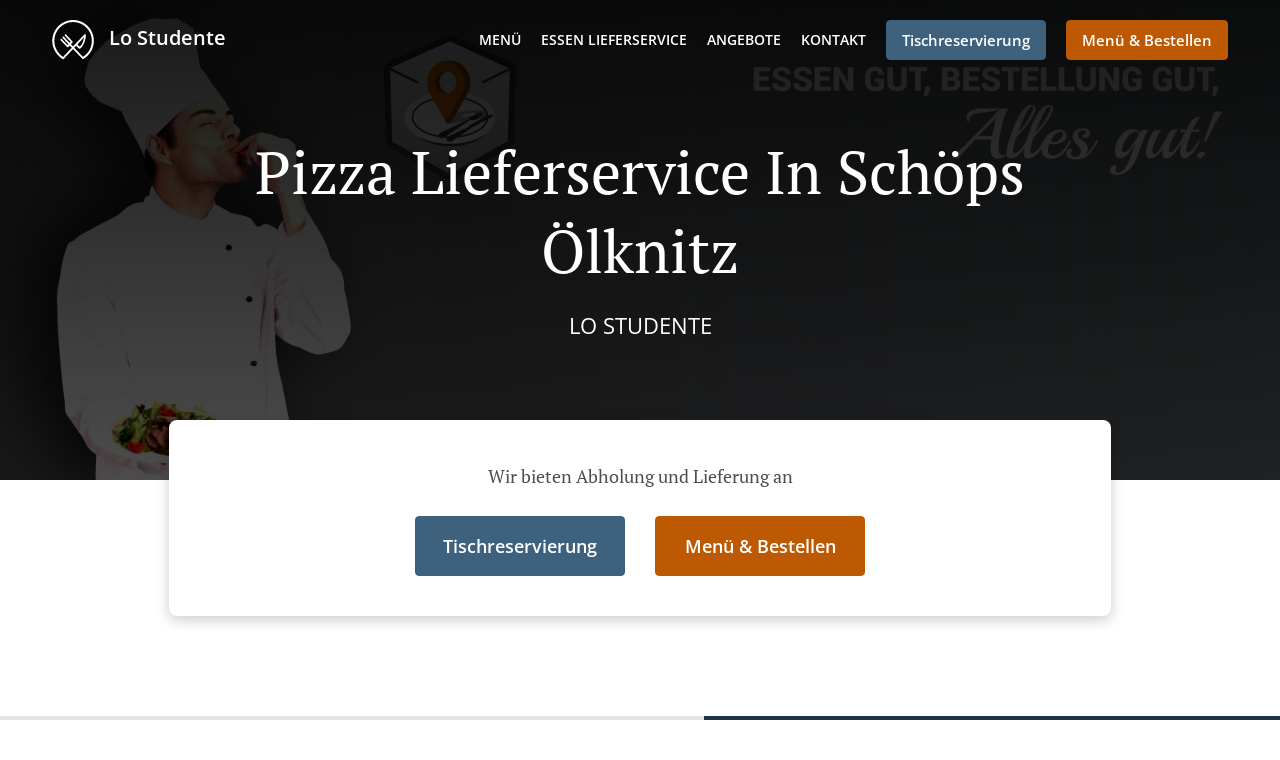

--- FILE ---
content_type: text/html; charset=utf-8
request_url: https://www.lo-studente-lieferservice.de/pizza-lieferservice-schoeps-oelknitz
body_size: 54107
content:
<!DOCTYPE html><html lang="de"><head><meta name="glfDetectUserAgent" value="User" /><meta http-equiv="Content-Type" content="text/html; charset=UTF-8"><meta charset="utf-8"><meta name="viewport" content="width=device-width, initial-scale=1.0, maximum-scale=1.0, user-scalable=0"><meta name="language" content="de"><meta name="description" content="Online bestellen bei Lo Studente. Pizza Lieferservice in Schöps Ölknitz. Unsere köstlichen Gerichte werden mit Sorgfalt und frischen Zutaten zubereitet. Gehen Sie direkt zu unserem Online-Menü und geben Sie Ihre Bestellung auf. Sie bekommen es in kürzester Zeit an Ihre Tür geliefert."><meta name="keywords" content="schöps ölknitz, pizza lieferservice, online bestellen, pizza, pasta, italienisch"><meta property="og:title" content="Pizza Lieferservice - Schöps Ölknitz - Lo Studente"><meta property="og:type" content="website"><meta property="og:url" content="https://www.lo-studente-lieferservice.de/pizza-lieferservice-schoeps-oelknitz"><meta property="og:image" content="https://www.fbgcdn.com/pictures/565aa994-b21c-4173-95d4-f91391e08858.jpg"><meta property="og:description" content="Online bestellen bei Lo Studente. Pizza Lieferservice in Schöps Ölknitz. Unsere köstlichen Gerichte werden mit Sorgfalt und frischen Zutaten zubereitet. Gehen Sie direkt zu unserem Online-Menü und geben Sie Ihre Bestellung auf. Sie bekommen es in kürzester Zeit an Ihre Tür geliefert."><meta property="og:site_name" content="Lo Studente"><meta name="twitter:card" content="summary_large_image"><meta property="twitter:domain" content="lo-studente-lieferservice.de"><meta property="twitter:url" content="https://www.lo-studente-lieferservice.de/pizza-lieferservice-schoeps-oelknitz"><meta name="twitter:title" content="Pizza Lieferservice - Schöps Ölknitz - Lo Studente"><meta name="twitter:description" content="Online bestellen bei Lo Studente. Pizza Lieferservice in Schöps Ölknitz. Unsere köstlichen Gerichte werden mit Sorgfalt und frischen Zutaten zubereitet. Gehen Sie direkt zu unserem Online-Menü und geben Sie Ihre Bestellung auf. Sie bekommen es in kürzester Zeit an Ihre Tür geliefert."><meta name="twitter:image" content="https://www.fbgcdn.com/pictures/565aa994-b21c-4173-95d4-f91391e08858.jpg"><title>Pizza Lieferservice - Schöps Ölknitz - Lo Studente</title><link rel="preload" href="https://www.fbgcdn.com/pictures/565aa994-b21c-4173-95d4-f91391e08858.jpg" as="image"><link rel="icon shortcut" href="https://www.fbgcdn.com/websites/img/ico-32.png"><script>!function(){const e=function(e){if(e.href&&0===e.href.indexOf("https://fonts.googleapis.com"))return!0},n=document.getElementsByTagName("head")[0],t=n.insertBefore;n.insertBefore=function(o,f){e(o)||t.call(n,o,f)};const o=n.appendChild;n.appendChild=function(t){e(t)||o.call(n,t)}}();</script><script>window.checkPageSpeedCrawler=window.checkPageSpeedCrawler||function(){var e=document.querySelector('meta[name="glfDetectUserAgent"]')?document.querySelector('meta[name="glfDetectUserAgent"]').getAttribute("value"):"";return navigator.userAgent.indexOf("Speed Insights")>0||e.indexOf("Chrome-Lighthouse")>0||e.indexOf("Googlebot")>0};</script><style>@font-face{font-family:'Open Sans';font-style:normal;font-weight:300;font-display:swap;src:url('https://www.fbgcdn.com/websites/fonts/open-sans-v34-vietnamese_latin-ext_latin_hebrew_greek-ext_greek_cyrillic-ext_cyrillic-300.eot');src:local(''),url('https://www.fbgcdn.com/websites/fonts/open-sans-v34-vietnamese_latin-ext_latin_hebrew_greek-ext_greek_cyrillic-ext_cyrillic-300.eot?#iefix') format('embedded-opentype'),url('https://www.fbgcdn.com/websites/fonts/open-sans-v34-vietnamese_latin-ext_latin_hebrew_greek-ext_greek_cyrillic-ext_cyrillic-300.woff2') format('woff2'),url('https://www.fbgcdn.com/websites/fonts/open-sans-v34-vietnamese_latin-ext_latin_hebrew_greek-ext_greek_cyrillic-ext_cyrillic-300.woff') format('woff'),url('https://www.fbgcdn.com/websites/fonts/open-sans-v34-vietnamese_latin-ext_latin_hebrew_greek-ext_greek_cyrillic-ext_cyrillic-300.ttf') format('truetype'),url('https://www.fbgcdn.com/websites/fonts/open-sans-v34-vietnamese_latin-ext_latin_hebrew_greek-ext_greek_cyrillic-ext_cyrillic-300.svg#OpenSans') format('svg')}@font-face{font-family:'Open Sans';font-style:normal;font-weight:400;font-display:swap;src:url('https://www.fbgcdn.com/websites/fonts/open-sans-v34-vietnamese_latin-ext_latin_hebrew_greek-ext_greek_cyrillic-ext_cyrillic-regular.eot');src:local(''),url('https://www.fbgcdn.com/websites/fonts/open-sans-v34-vietnamese_latin-ext_latin_hebrew_greek-ext_greek_cyrillic-ext_cyrillic-regular.eot?#iefix') format('embedded-opentype'),url('https://www.fbgcdn.com/websites/fonts/open-sans-v34-vietnamese_latin-ext_latin_hebrew_greek-ext_greek_cyrillic-ext_cyrillic-regular.woff2') format('woff2'),url('https://www.fbgcdn.com/websites/fonts/open-sans-v34-vietnamese_latin-ext_latin_hebrew_greek-ext_greek_cyrillic-ext_cyrillic-regular.woff') format('woff'),url('https://www.fbgcdn.com/websites/fonts/open-sans-v34-vietnamese_latin-ext_latin_hebrew_greek-ext_greek_cyrillic-ext_cyrillic-regular.ttf') format('truetype'),url('https://www.fbgcdn.com/websites/fonts/open-sans-v34-vietnamese_latin-ext_latin_hebrew_greek-ext_greek_cyrillic-ext_cyrillic-regular.svg#OpenSans') format('svg')}@font-face{font-family:'Open Sans';font-style:normal;font-weight:600;font-display:swap;src:url('https://www.fbgcdn.com/websites/fonts/open-sans-v34-vietnamese_latin-ext_latin_hebrew_greek-ext_greek_cyrillic-ext_cyrillic-600.eot');src:local(''),url('https://www.fbgcdn.com/websites/fonts/open-sans-v34-vietnamese_latin-ext_latin_hebrew_greek-ext_greek_cyrillic-ext_cyrillic-600.eot?#iefix') format('embedded-opentype'),url('https://www.fbgcdn.com/websites/fonts/open-sans-v34-vietnamese_latin-ext_latin_hebrew_greek-ext_greek_cyrillic-ext_cyrillic-600.woff2') format('woff2'),url('https://www.fbgcdn.com/websites/fonts/open-sans-v34-vietnamese_latin-ext_latin_hebrew_greek-ext_greek_cyrillic-ext_cyrillic-600.woff') format('woff'),url('https://www.fbgcdn.com/websites/fonts/open-sans-v34-vietnamese_latin-ext_latin_hebrew_greek-ext_greek_cyrillic-ext_cyrillic-600.ttf') format('truetype'),url('https://www.fbgcdn.com/websites/fonts/open-sans-v34-vietnamese_latin-ext_latin_hebrew_greek-ext_greek_cyrillic-ext_cyrillic-600.svg#OpenSans') format('svg')}@font-face{font-family:'Open Sans';font-style:normal;font-weight:700;font-display:swap;src:url('https://www.fbgcdn.com/websites/fonts/open-sans-v34-vietnamese_latin-ext_latin_hebrew_greek-ext_greek_cyrillic-ext_cyrillic-700.eot');src:local(''),url('https://www.fbgcdn.com/websites/fonts/open-sans-v34-vietnamese_latin-ext_latin_hebrew_greek-ext_greek_cyrillic-ext_cyrillic-700.eot?#iefix') format('embedded-opentype'),url('https://www.fbgcdn.com/websites/fonts/open-sans-v34-vietnamese_latin-ext_latin_hebrew_greek-ext_greek_cyrillic-ext_cyrillic-700.woff2') format('woff2'),url('https://www.fbgcdn.com/websites/fonts/open-sans-v34-vietnamese_latin-ext_latin_hebrew_greek-ext_greek_cyrillic-ext_cyrillic-700.woff') format('woff'),url('https://www.fbgcdn.com/websites/fonts/open-sans-v34-vietnamese_latin-ext_latin_hebrew_greek-ext_greek_cyrillic-ext_cyrillic-700.ttf') format('truetype'),url('https://www.fbgcdn.com/websites/fonts/open-sans-v34-vietnamese_latin-ext_latin_hebrew_greek-ext_greek_cyrillic-ext_cyrillic-700.svg#OpenSans') format('svg')}@font-face{font-family:'Open Sans';font-style:italic;font-weight:400;font-display:swap;src:url('https://www.fbgcdn.com/websites/fonts/open-sans-v34-vietnamese_latin-ext_latin_hebrew_greek-ext_greek_cyrillic-ext_cyrillic-italic.eot');src:local(''),url('https://www.fbgcdn.com/websites/fonts/open-sans-v34-vietnamese_latin-ext_latin_hebrew_greek-ext_greek_cyrillic-ext_cyrillic-italic.eot?#iefix') format('embedded-opentype'),url('https://www.fbgcdn.com/websites/fonts/open-sans-v34-vietnamese_latin-ext_latin_hebrew_greek-ext_greek_cyrillic-ext_cyrillic-italic.woff2') format('woff2'),url('https://www.fbgcdn.com/websites/fonts/open-sans-v34-vietnamese_latin-ext_latin_hebrew_greek-ext_greek_cyrillic-ext_cyrillic-italic.woff') format('woff'),url('https://www.fbgcdn.com/websites/fonts/open-sans-v34-vietnamese_latin-ext_latin_hebrew_greek-ext_greek_cyrillic-ext_cyrillic-italic.ttf') format('truetype'),url('https://www.fbgcdn.com/websites/fonts/open-sans-v34-vietnamese_latin-ext_latin_hebrew_greek-ext_greek_cyrillic-ext_cyrillic-italic.svg#OpenSans') format('svg')}@font-face{font-family:'Open Sans';src:url('https://www.fbgcdn.com/websites/fonts/OpenSans-BoldItalic.eot');src:local(''),url('https://www.fbgcdn.com/websites/fonts/OpenSans-BoldItalic.eot?#iefix') format('embedded-opentype'),url('https://www.fbgcdn.com/websites/fonts/OpenSans-BoldItalic.woff2') format('woff2'),url('https://www.fbgcdn.com/websites/fonts/OpenSans-BoldItalic.woff') format('woff'),url('https://www.fbgcdn.com/websites/fonts/OpenSans-BoldItalic.ttf') format('truetype'),url('https://www.fbgcdn.com/websites/fonts/OpenSans-BoldItalic.svg#OpenSans-BoldItalic') format('svg');font-weight:bold;font-style:italic;font-display:swap}@font-face{font-family:'PT Serif';font-style:normal;font-weight:300;font-display:swap;src:url('https://www.fbgcdn.com/websites/fonts/pt-serif-v17-latin-ext_latin_cyrillic-ext_cyrillic-regular.eot');src:local(''),url('https://www.fbgcdn.com/websites/fonts/pt-serif-v17-latin-ext_latin_cyrillic-ext_cyrillic-regular.eot?#iefix') format('embedded-opentype'),url('https://www.fbgcdn.com/websites/fonts/pt-serif-v17-latin-ext_latin_cyrillic-ext_cyrillic-regular.woff2') format('woff2'),url('https://www.fbgcdn.com/websites/fonts/pt-serif-v17-latin-ext_latin_cyrillic-ext_cyrillic-regular.woff') format('woff'),url('https://www.fbgcdn.com/websites/fonts/pt-serif-v17-latin-ext_latin_cyrillic-ext_cyrillic-regular.ttf') format('truetype'),url('https://www.fbgcdn.com/websites/fonts/pt-serif-v17-latin-ext_latin_cyrillic-ext_cyrillic-regular.svg#PTSerif') format('svg')}@font-face{font-family:'PT Serif';font-style:normal;font-weight:400;font-display:swap;src:url('https://www.fbgcdn.com/websites/fonts/pt-serif-v17-latin-ext_latin_cyrillic-ext_cyrillic-regular.eot');src:local(''),url('https://www.fbgcdn.com/websites/fonts/pt-serif-v17-latin-ext_latin_cyrillic-ext_cyrillic-regular.eot?#iefix') format('embedded-opentype'),url('https://www.fbgcdn.com/websites/fonts/pt-serif-v17-latin-ext_latin_cyrillic-ext_cyrillic-regular.woff2') format('woff2'),url('https://www.fbgcdn.com/websites/fonts/pt-serif-v17-latin-ext_latin_cyrillic-ext_cyrillic-regular.woff') format('woff'),url('https://www.fbgcdn.com/websites/fonts/pt-serif-v17-latin-ext_latin_cyrillic-ext_cyrillic-regular.ttf') format('truetype'),url('https://www.fbgcdn.com/websites/fonts/pt-serif-v17-latin-ext_latin_cyrillic-ext_cyrillic-regular.svg#PTSerif') format('svg')}@font-face{font-family:'PT Serif';font-style:normal;font-weight:600;font-display:swap;src:url('https://www.fbgcdn.com/websites/fonts/pt-serif-v17-latin-ext_latin_cyrillic-ext_cyrillic-700.eot');src:local(''),url('https://www.fbgcdn.com/websites/fonts/pt-serif-v17-latin-ext_latin_cyrillic-ext_cyrillic-700.eot?#iefix') format('embedded-opentype'),url('https://www.fbgcdn.com/websites/fonts/pt-serif-v17-latin-ext_latin_cyrillic-ext_cyrillic-700.woff2') format('woff2'),url('https://www.fbgcdn.com/websites/fonts/pt-serif-v17-latin-ext_latin_cyrillic-ext_cyrillic-700.woff') format('woff'),url('https://www.fbgcdn.com/websites/fonts/pt-serif-v17-latin-ext_latin_cyrillic-ext_cyrillic-700.ttf') format('truetype'),url('https://www.fbgcdn.com/websites/fonts/pt-serif-v17-latin-ext_latin_cyrillic-ext_cyrillic-700.svg#PTSerif') format('svg')}@font-face{font-family:'PT Serif';font-style:normal;font-weight:700;font-display:swap;src:url('https://www.fbgcdn.com/websites/fonts/pt-serif-v17-latin-ext_latin_cyrillic-ext_cyrillic-700.eot');src:local(''),url('https://www.fbgcdn.com/websites/fonts/pt-serif-v17-latin-ext_latin_cyrillic-ext_cyrillic-700.eot?#iefix') format('embedded-opentype'),url('https://www.fbgcdn.com/websites/fonts/pt-serif-v17-latin-ext_latin_cyrillic-ext_cyrillic-700.woff2') format('woff2'),url('https://www.fbgcdn.com/websites/fonts/pt-serif-v17-latin-ext_latin_cyrillic-ext_cyrillic-700.woff') format('woff'),url('https://www.fbgcdn.com/websites/fonts/pt-serif-v17-latin-ext_latin_cyrillic-ext_cyrillic-700.ttf') format('truetype'),url('https://www.fbgcdn.com/websites/fonts/pt-serif-v17-latin-ext_latin_cyrillic-ext_cyrillic-700.svg#PTSerif') format('svg')}@font-face{font-family:'PT Serif';font-style:italic;font-weight:400;font-display:swap;src:url('https://www.fbgcdn.com/websites/fonts/pt-serif-v17-latin-ext_latin_cyrillic-ext_cyrillic-italic.eot');src:local(''),url('https://www.fbgcdn.com/websites/fonts/pt-serif-v17-latin-ext_latin_cyrillic-ext_cyrillic-italic.eot?#iefix') format('embedded-opentype'),url('https://www.fbgcdn.com/websites/fonts/pt-serif-v17-latin-ext_latin_cyrillic-ext_cyrillic-italic.woff2') format('woff2'),url('https://www.fbgcdn.com/websites/fonts/pt-serif-v17-latin-ext_latin_cyrillic-ext_cyrillic-italic.woff') format('woff'),url('https://www.fbgcdn.com/websites/fonts/pt-serif-v17-latin-ext_latin_cyrillic-ext_cyrillic-italic.ttf') format('truetype'),url('https://www.fbgcdn.com/websites/fonts/pt-serif-v17-latin-ext_latin_cyrillic-ext_cyrillic-italic.svg#PTSerif') format('svg')}@font-face{font-family:'PT Serif';font-style:italic;font-weight:700;font-display:swap;src:url('https://www.fbgcdn.com/websites/fonts/pt-serif-v17-latin-ext_latin_cyrillic-ext_cyrillic-700italic.eot');src:local(''),url('https://www.fbgcdn.com/websites/fonts/pt-serif-v17-latin-ext_latin_cyrillic-ext_cyrillic-700italic.eot?#iefix') format('embedded-opentype'),url('https://www.fbgcdn.com/websites/fonts/pt-serif-v17-latin-ext_latin_cyrillic-ext_cyrillic-700italic.woff2') format('woff2'),url('https://www.fbgcdn.com/websites/fonts/pt-serif-v17-latin-ext_latin_cyrillic-ext_cyrillic-700italic.woff') format('woff'),url('https://www.fbgcdn.com/websites/fonts/pt-serif-v17-latin-ext_latin_cyrillic-ext_cyrillic-700italic.ttf') format('truetype'),url('https://www.fbgcdn.com/websites/fonts/pt-serif-v17-latin-ext_latin_cyrillic-ext_cyrillic-700italic.svg#PTSerif') format('svg')}/*! normalize.css v4.1.1 | MIT License | github.com/necolas/normalize.css */html{font-family:sans-serif;-ms-text-size-adjust:100%;-webkit-text-size-adjust:100%}body{margin:0}article,aside,details,figcaption,figure,footer,header,main,menu,nav,section,summary{display:block}audio,canvas,progress,video{display:inline-block}audio:not([controls]){display:none;height:0}progress{vertical-align:baseline}template,[hidden]{display:none}a{background-color:transparent;-webkit-text-decoration-skip:objects}a:active,a:hover{outline-width:0}abbr[title]{border-bottom:none;text-decoration:underline;-webkit-text-decoration:underline dotted;text-decoration:underline dotted}b,strong{font-weight:inherit}b,strong{font-weight:bolder}dfn{font-style:italic}h1{font-size:2em;margin:.67em 0}mark{background-color:#ff0;color:#000}small{font-size:80%}sub,sup{font-size:75%;line-height:0;position:relative;vertical-align:baseline}sub{bottom:-0.25em}sup{top:-0.5em}img{border-style:none}svg:not(:root){overflow:hidden}code,kbd,pre,samp{font-family:monospace, monospace;font-size:1em}figure{margin:1em 40px}hr{-webkit-box-sizing:content-box;box-sizing:content-box;height:0;overflow:visible}button,input,select,textarea{font:inherit;margin:0}optgroup{font-weight:bold}button,input{overflow:visible}button,select{text-transform:none}button,html [type="button"],[type="reset"],[type="submit"]{-webkit-appearance:button}button::-moz-focus-inner,[type="button"]::-moz-focus-inner,[type="reset"]::-moz-focus-inner,[type="submit"]::-moz-focus-inner{border-style:none;padding:0}button:-moz-focusring,[type="button"]:-moz-focusring,[type="reset"]:-moz-focusring,[type="submit"]:-moz-focusring{outline:1px dotted ButtonText}fieldset{border:1px solid #c0c0c0;margin:0 2px;padding:.35em .625em .75em}legend{-webkit-box-sizing:border-box;box-sizing:border-box;color:inherit;display:table;max-width:100%;padding:0;white-space:normal}textarea{overflow:auto}[type="checkbox"],[type="radio"]{-webkit-box-sizing:border-box;box-sizing:border-box;padding:0}[type="number"]::-webkit-inner-spin-button,[type="number"]::-webkit-outer-spin-button{height:auto}[type="search"]{-webkit-appearance:textfield;outline-offset:-2px}[type="search"]::-webkit-search-cancel-button,[type="search"]::-webkit-search-decoration{-webkit-appearance:none}::-webkit-input-placeholder{color:inherit;opacity:.54}::-webkit-file-upload-button{-webkit-appearance:button;font:inherit}body,div,p,span,section,header,nav,footer,a,ul,li,svg{-webkit-box-sizing:border-box;box-sizing:border-box}body:focus,div:focus,p:focus,span:focus,section:focus,header:focus,nav:focus,footer:focus,a:focus,ul:focus,li:focus,svg:focus{outline:2px solid #528FCC}body{font-family:"Open Sans",sans-serif;font-size:16px;color:#4D4D4D;background-color:#fff}h1,h2,h3,h4{font-family:"PT Serif",serif;text-align:center}h1{font-size:40px;font-weight:bold;text-transform:capitalize}h2{font-size:32px;font-weight:normal}hr{display:block;width:80px;height:3px;background-color:#BD5902;border:none;margin:30px auto 40px}@media (min-width: 1024px){hr{margin:30px auto 60px}}section{margin:80px 24px;background-color:#fff}section h1{margin:0}section h2{color:#4d4d4d;margin:0;line-height:1em;text-transform:capitalize;word-wrap:break-word}@media (min-width: 1024px){section{margin:100px auto;max-width:942px}section:first-of-type:not(.real-time){margin-top:100px}section h2{font-size:40px}}.d-none{display:none}.d-flex{display:-webkit-box !important;display:-ms-flexbox !important;display:flex !important}.flex-column{-webkit-box-orient:vertical;-webkit-box-direction:normal;-ms-flex-direction:column;flex-direction:column}.ml-auto{margin-left:auto !important}.mt-auto{margin-top:auto !important}.mt-0{margin-top:0 !important}.w-100{width:100% !important}.pr-2{padding-right:.5rem !important}.pt-2{padding-top:.5rem !important}.pt-3{padding-top:1rem !important}.pl-2{padding-left:.5rem !important}.pl-4{padding-left:1rem !important}.separator{width:100%;border-top:solid 1px #e6e6e6;margin:.75rem 0}.cta-button{padding:12.5px;-webkit-box-sizing:border-box;box-sizing:border-box;background-color:#BD5902;border:1px solid #BD5902;border-radius:4px;color:#fff;font-size:15px;font-weight:600;line-height:15px;text-align:center;cursor:pointer;-webkit-user-select:none;-moz-user-select:none;-ms-user-select:none;user-select:none;text-decoration:none !important;margin:3px}.cta-button:hover{background-color:#a94f02}.cta-button:active{-webkit-transform:translateY(1px);transform:translateY(1px)}.cta-button:focus{border-color:#ffffff !important;z-index:9}.cta-button.neutral{background-color:#ffffff;color:#4d4d4d;border:1px solid #16151380}.cta-button.neutral:hover{background-color:#fafafa}.cta-button.reservation{background-color:#3e617d;border:1px solid #3e617d}.cta-button.reservation:hover{background-color:#37566f}.center-text{text-align:center}.cookie-consent-manager-backdrop{position:fixed;display:-webkit-box;display:-ms-flexbox;display:flex;-ms-flex-line-pack:center;align-content:center;-webkit-box-pack:center;-ms-flex-pack:center;justify-content:center;-ms-flex-wrap:wrap;flex-wrap:wrap;-webkit-box-orient:horizontal;-webkit-box-direction:normal;-ms-flex-direction:row;flex-direction:row;width:100%;height:100%;z-index:9999}.body-overflow-hidden{overflow:hidden}.cookie-consent-manager-backdrop{background:rgba(0,0,0,0.7)}.cookie-consent-manager-display-none{display:none !important}.cookie-consent-manager-body{width:640px;min-height:200px;background:white;color:#333333}@media (max-width: 1024px){.cookie-consent-manager-body{position:fixed;width:100%;bottom:0}}.cookie-consent-manager-description{margin:24px}.cookie-consent-manager-description>h3{font-family:"Open Sans",sans-serif;font-style:normal;font-weight:700;font-size:18px;line-height:24px;text-align:left;margin-bottom:24px}.cookie-consent-manager-description>p,li{font-family:"Open Sans",sans-serif;font-style:normal;font-weight:400;font-size:14px;line-height:20px}.cookie-consent-manager-actions{display:-webkit-box;display:-ms-flexbox;display:flex;-webkit-box-orient:horizontal;-webkit-box-direction:reverse;-ms-flex-direction:row-reverse;flex-direction:row-reverse;-ms-flex-wrap:wrap;flex-wrap:wrap;margin:24px}@media (max-width: 1024px){.cookie-consent-manager-actions{-webkit-box-orient:vertical;-webkit-box-direction:reverse;-ms-flex-direction:column-reverse;flex-direction:column-reverse}}.cookie-consent-manager-separator{display:block;margin:24px 0;width:100%;height:1px;background-color:#e1e1e1;border:none}.cookie-consent-manager-button{background:#FFFFFF;-webkit-box-shadow:0 1px 1px rgba(0,0,0,0);box-shadow:0 1px 1px rgba(0,0,0,0);border:1px solid #333333;border-radius:4px;padding:10px 24px;font-family:"Open Sans",sans-serif;font-style:normal;font-weight:700;font-size:14px;line-height:20px;cursor:pointer}.cookie-consent-manager-accessibility:focus-visible{outline:3px solid #2a71dc !important}.cookie-consent-manager-button-confirm-all{background-color:#666666;color:white}.cookie-consent-manager-button-reject{margin-right:12px}@media (max-width: 1024px){.cookie-consent-manager-button-reject{margin-right:0;margin-bottom:8px}}.cookie-consent-manager-button-approve{margin-right:12px;background:#333333;color:#FFFFFF;line-height:20px}@media (max-width: 1024px){.cookie-consent-manager-button-approve{margin-right:0;margin-bottom:8px}}.cookie-consent-manager-options{padding-left:24px;padding-right:24px;max-height:463px;overflow:auto}.cookie-consent-manager-option{background:#F5F5F5}.cookie-consent-manager-option-header{font-family:"Open Sans",sans-serif;font-style:normal;font-weight:700;font-size:14px;line-height:24px;display:-webkit-box;display:-ms-flexbox;display:flex;margin-bottom:8px}.cookie-consent-manager-option-header p{margin-top:12px;margin-right:12px;margin-left:8px}.cookie-consent-manager-option-header p:first-child{margin-right:0;margin-left:12px;cursor:pointer}.cookie-consent-manager-option-header>.cookie-consent-manager-option-description>.option-icon::after{content:'\02795'}.cookie-consent-manager-option-header>.cookie-consent-manager-option-description>.option-icon.active::after{content:'\02796'}.cookie-consent-manager-option-description{display:-webkit-box;display:-ms-flexbox;display:flex}.cookie-consent-manager-option-body>p{margin-top:0;font-size:14px;margin-left:39px;margin-right:24px;font-family:"Open Sans",sans-serif;line-height:20px}.cookie-consent-manager-option-body{display:none;padding-bottom:24px;margin-bottom:8px}.cookie-consent-manager-option-body ul{margin-top:0;margin-left:16px}.cookie-consent-manager-toggle{-ms-flex-item-align:center;align-self:center;margin-left:auto;margin-right:16px}.cookie-consent-manager-switch{position:relative;display:inline-block;width:38px;height:20px}.cookie-consent-manager-switch input{opacity:0;width:0;height:0}.cookie-consent-manager-slider{position:absolute;cursor:pointer;top:0;left:0;right:0;bottom:0;background-color:#ccc;-webkit-transition:.4s;transition:.4s}.cookie-consent-manager-slider:before{position:absolute;content:"";height:16px;width:16px;left:2px;bottom:2px;background-color:white;-webkit-transition:.4s;transition:.4s}.cookie-consent-manager-description>p #read-policy,.cookie-consent-manager-description>p #change-options{text-decoration:underline;font-weight:700;cursor:pointer;color:#333333}.cookie-consent-manager-description>p #read-policy{font-weight:400}.cookie-consent-manager-option-body>p #view-required-cookies-link,.cookie-consent-manager-option-body>p #view-functional-cookies-link,.cookie-consent-manager-option-body>p #view-advertising-cookies-link{text-decoration:underline;font-weight:400;cursor:pointer}input:checked+.cookie-consent-manager-slider{background-color:#528FCC}input:disabled+.cookie-consent-manager-slider{opacity:.5}input:focus+.cookie-consent-manager-slider{-webkit-box-shadow:0 0 1px #528FCC;box-shadow:0 0 1px #528FCC}input:checked+.cookie-consent-manager-slider:before{-webkit-transform:translateX(18px);transform:translateX(18px)}.cookie-consent-manager-slider.round{border-radius:34px}.cookie-consent-manager-slider.round:before{border-radius:50%}.wrapper{width:100%;overflow:hidden}.hidden{position:absolute;left:-10000px;top:auto;height:0;overflow:hidden}.hidden-screen-reader{position:absolute;left:-10000px;top:auto;overflow:hidden}.display-none{display:none !important}@media (min-width: 1024px){.wrapper-boxed{background-image:url("https://www.fbgcdn.com/websites/img/background.jpg");background-repeat:repeat}.wrapper-boxed>.wrapper{width:1024px;margin:0 auto;-webkit-box-shadow:0 0 10px rgba(0,0,0,0.08);box-shadow:0 0 10px rgba(0,0,0,0.08);background-color:#fff}.wrapper-boxed .nav-announcement-container{width:1024px;margin:0 auto}.wrapper-boxed .nav-header-container{width:1024px;margin:0 auto}.wrapper-boxed .nav-header{margin:0 auto}.wrapper-boxed section.disclaimer-container{margin-top:150px}}.nav-container{position:fixed;top:0;left:0;right:0;color:#fff;z-index:3}.nav-announcement-container{background-color:#EF4E4B;-webkit-transition:-webkit-transform .3s ease-out;transition:-webkit-transform .3s ease-out;transition:transform .3s ease-out;transition:transform .3s ease-out, -webkit-transform .3s ease-out}.nav-announcement{padding:0 16px;margin:0 auto;display:-webkit-box;display:-ms-flexbox;display:flex;-webkit-box-orient:horizontal;-webkit-box-direction:normal;-ms-flex-direction:row;flex-direction:row;gap:16px;font-size:12px;font-weight:400;line-height:16px}@media (min-width: 1024px){.nav-announcement{max-width:942px;padding:0}}.nav-announcement .nav-announcement-message{margin:16px 0;-webkit-box-flex:1;-ms-flex:1;flex:1}.nav-announcement .nav-announcement-message .nav-announcement-name{display:-webkit-box;display:-ms-flexbox;display:flex;-webkit-box-orient:horizontal;-webkit-box-direction:normal;-ms-flex-direction:row;flex-direction:row;gap:16px;-webkit-box-align:center;-ms-flex-align:center;align-items:center;font-size:24px;font-weight:400;line-height:26px;text-align:left}.nav-announcement .nav-announcement-message .nav-announcement-name>svg{fill:#fff;width:32px;height:32px;-webkit-box-flex:0;-ms-flex:0 0 32px;flex:0 0 32px}.nav-announcement .nav-announcement-message .nav-announcement-description{margin-left:48px;margin-top:8px}.nav-announcement .nav-announcement-message .nav-announcement-description p{margin:0}.nav-announcement .nav-announcement-close{background-color:rgba(0,0,0,0.1);display:-webkit-box;display:-ms-flexbox;display:flex;-webkit-box-align:center;-ms-flex-align:center;align-items:center;cursor:pointer}.nav-announcement .nav-announcement-close>svg{width:16px;height:16px;fill:#A13532;fill:rgba(0,0,0,0.3);margin:16px}.nav-announcement .nav-announcement-close:hover{background-color:rgba(0,0,0,0.13)}.nav-announcement .nav-announcement-close:hover>svg{fill:rgba(0,0,0,0.4)}.nav-announcement-placeholder{background-color:#1e3446;-webkit-transition:max-height .2s ease-out;transition:max-height .2s ease-out}.nav-header-container{background-color:transparent;font-size:14px;-webkit-transition:background-color .3s ease-out;transition:background-color .3s ease-out}@media (min-width: 1024px){.nav-header-container{padding:0 50px}}.nav-header-container.active{background-color:#1e3446}.nav-header{display:-webkit-box;display:-ms-flexbox;display:flex;position:relative;-webkit-box-align:center;-ms-flex-align:center;align-items:center;padding:16px;font-size:14px;margin:0 auto}.nav-header .nav-header-icon>svg{height:28px;fill:#fff;margin-right:10px;vertical-align:middle}.nav-header .nav-header-name{font-weight:600;text-decoration:none;color:#fff;white-space:nowrap;overflow:hidden;display:block;text-overflow:ellipsis;padding-right:20px}.nav-header .nav-header-menu{padding:20px 16px;margin:-20px -16px;-webkit-box-flex:1;-ms-flex-positive:1;flex-grow:1}.nav-header .nav-header-menu>svg{fill:#fff;vertical-align:middle;cursor:pointer}.nav-header .nav-header-menu .nav-open-menu{width:26px;height:17px;float:right}.nav-header .nav-header-menu .nav-hide-menu{display:none;width:20px;height:19px;float:right}.nav-header .nav-header-menu.active>.nav-open-menu{display:none}.nav-header .nav-header-menu.active>.nav-hide-menu{display:block}@media (min-width: 1024px){.nav-header{max-width:1300px;padding:18px 0;-ms-flex-wrap:wrap;flex-wrap:wrap}.nav-header .nav-header-name{font-size:20px;max-width:510px;-ms-flex-negative:0;flex-shrink:0;padding-right:0;padding-left:2px}.nav-header .nav-header-icon>svg{height:40px}.nav-header .nav-header-menu{-webkit-box-flex:1;-ms-flex-positive:1;flex-grow:1;-ms-flex-negative:1;flex-shrink:1;padding:0;margin:0;overflow:hidden}.nav-header .nav-header-menu>.nav-open-menu,.nav-header .nav-header-menu>.nav-hide-menu{display:none !important}}.nav-expanded-menu{visibility:hidden;opacity:0;-webkit-transition:visibility 0s linear .4s,opacity .4s ease-out;transition:visibility 0s linear .4s,opacity .4s ease-out;position:absolute;left:0;right:0;top:100%;background-color:#1e3446;-webkit-box-shadow:0 1px 3px rgba(0,0,0,0.15);box-shadow:0 1px 3px rgba(0,0,0,0.15);max-height:calc(100vh - 60px);overflow:auto}.nav-expanded-menu .cta-button{display:block;padding:10px;font-weight:600;font-size:15px;line-height:20px;padding:9px 15px;margin:0px 10px}@media (min-width: 1024px){.nav-expanded-menu .cta-button{white-space:normal;-webkit-box-align:center;-ms-flex-align:center;align-items:center;display:-webkit-box;display:-ms-flexbox;display:flex}}.nav-header-menu.active>.nav-expanded-menu{visibility:visible;opacity:1;-webkit-transition:visibility 0s linear 0s,opacity .4s ease-out;transition:visibility 0s linear 0s,opacity .4s ease-out}.nav-expanded-menu>ul{margin:0;padding:0}.nav-expanded-menu>ul>li{list-style-type:none;text-align:center}.nav-expanded-menu>ul>li.nav-cta{display:none}@media (min-width: 1024px){.nav-expanded-menu>ul>li.nav-cta{display:-webkit-box;display:-ms-flexbox;display:flex;-webkit-box-orient:horizontal;-webkit-box-direction:normal;-ms-flex-direction:row;flex-direction:row;padding:15px;-webkit-box-pack:center;-ms-flex-pack:center;justify-content:center}}.nav-expanded-menu>ul>li>a{display:block;padding:15px;color:rgba(255,255,255,0.6);font-size:14px;font-weight:600;text-transform:uppercase;text-decoration:none;line-height:1em}.nav-expanded-menu>ul>li>a:hover,.nav-expanded-menu>ul>li>a:focus,.nav-expanded-menu>ul>li>a:visited{color:rgba(255,255,255,0.6);text-decoration:none}@media (min-width: 1024px){.nav-expanded-menu{visibility:visible;opacity:1;position:static;background-color:transparent;-webkit-box-shadow:none;box-shadow:none;-webkit-transition:none;transition:none}.nav-expanded-menu>ul{display:-webkit-box;display:-ms-flexbox;display:flex;-webkit-box-align:center;-ms-flex-align:center;align-items:center;-webkit-box-pack:end;-ms-flex-pack:end;justify-content:flex-end}.nav-expanded-menu>ul>li{padding:0;margin:0 10px;text-overflow:ellipsis;white-space:nowrap;-ms-flex-negative:1;flex-shrink:1;max-width:30%}.nav-expanded-menu>ul>li.nav-cta{padding:2px 2px 2px 0px;max-width:40%}.nav-expanded-menu>ul>li.nav-cta :last-child{margin-right:0}.nav-expanded-menu>ul>li.nav-cta :first-child{margin-left:0}.nav-expanded-menu>ul>li:first-of-type{margin-left:0}.nav-expanded-menu>ul>li:last-of-type{-ms-flex-negative:0;flex-shrink:0;-webkit-box-flex:0;-ms-flex-positive:0;flex-grow:0;margin-right:0;border-radius:3px;display:-webkit-box;display:-ms-flexbox;display:flex}.nav-expanded-menu>ul>li>a,.nav-expanded-menu>ul>li>a:visited{display:inline;padding:0;color:#fff;-webkit-transition:color .3s ease-out;transition:color .3s ease-out}.nav-expanded-menu>ul>li>a:hover,.nav-expanded-menu>ul>li>a:focus{color:#NaNNaNNaN}}.staging-container.legal-page{margin-bottom:75px}.staging{min-height:50vh;-webkit-box-sizing:border-box;box-sizing:border-box;padding-top:70px;background-color:#000;position:relative;z-index:1;display:-webkit-box;display:-ms-flexbox;display:flex;-webkit-box-orient:vertical;-webkit-box-direction:normal;-ms-flex-direction:column;flex-direction:column;-webkit-box-pack:center;-ms-flex-pack:center;justify-content:center;-webkit-box-align:center;-ms-flex-align:center;align-items:center}.staging .staging-logo{display:block;text-align:center}.staging .staging-logo>svg{height:100px}.staging>h3{padding:10px;font-family:"Open Sans",sans-serif;background-color:rgba(0,0,0,0.5);color:#ccc;margin:auto 0 0 0;font-size:14px;font-weight:bold}.staging>h3>svg{display:none;width:13px;height:9px;fill:#ccc;margin:0 20px}.simple-page .staging{min-height:255px}@media (min-width: 1024px){.staging{height:640px}.staging .staging-logo>svg{height:150px}.staging>h3{font-size:16px;padding:20px}.staging>h3>svg{display:inline-block}.simple-page .staging{height:480px}}.staging-background{content:"";background-size:cover;background-position:center;top:0;left:0;bottom:0;right:0;position:absolute;z-index:-1}.staging-background:after{content:"";height:100%;position:absolute;top:0;left:0;right:0;background:-webkit-gradient(linear, left top, left bottom, from(rgba(0,0,0,0.75)), to(rgba(0,0,0,0.4)));background:linear-gradient(180deg, rgba(0,0,0,0.75) 0%, rgba(0,0,0,0.4) 100%)}.simple-page .staging-background:after{background:-webkit-gradient(linear, left top, left bottom, from(rgba(0,0,0,0.9)), to(rgba(0,0,0,0.7)));background:linear-gradient(180deg, rgba(0,0,0,0.9) 0%, rgba(0,0,0,0.7) 100%)}.staging-headlines{overflow:hidden;-webkit-box-flex:1;-ms-flex-positive:1;flex-grow:1;display:-webkit-box;display:-ms-flexbox;display:flex;-webkit-box-orient:vertical;-webkit-box-direction:normal;-ms-flex-direction:column;flex-direction:column;-webkit-box-pack:center;-ms-flex-pack:center;justify-content:center;margin-bottom:60px}.staging-headlines>h1{font-size:40px;font-weight:bold;color:#fff;padding:0 15px;margin:0;word-wrap:break-word}.staging-headlines>h2{font-family:"Open Sans",sans-serif;font-size:16px;font-weight:400;text-transform:uppercase;margin-top:20px;padding:0 15px;color:#fff}.simple-page .staging-headlines>h1{font-weight:normal;font-style:normal}.simple-page .staging-headlines>h2{font-size:22px;font-weight:400}@media (min-width: 1024px){.staging-headlines{max-width:942px}.staging-headlines>h1{font-size:60px}.staging-headlines>h2{font-size:24px}}.real-time{display:-webkit-box;display:-ms-flexbox;display:flex;-webkit-box-orient:vertical;-webkit-box-direction:normal;-ms-flex-direction:column;flex-direction:column;position:relative;background-color:#fff;padding:32px;-webkit-box-sizing:border-box;box-sizing:border-box;-webkit-box-shadow:0 4px 14px 0 rgba(0,0,0,0.2);box-shadow:0 4px 14px 0 rgba(0,0,0,0.2);border-radius:8px;z-index:1;margin-top:-60px}@media (min-width: 1024px){.real-time{margin-top:-60px;padding:40px;max-width:942px}}.real-time .real-time-header{font-weight:400;font-family:"PT Serif",serif;font-size:16px;line-height:20px;margin-bottom:24px}@media (min-width: 1024px){.real-time .real-time-header{font-size:18px;line-height:32px}}.real-time .real-time-button{position:relative;color:#4D4D4D;font-size:18px;line-height:32px;text-align:center}@media (min-width: 1024px){.real-time .real-time-button{-webkit-box-flex:1;-ms-flex-positive:1;flex-grow:1}.real-time .real-time-button>p{margin:0 0 20px;font-size:24px}}.real-time-buttons{display:-webkit-box;display:-ms-flexbox;display:flex;-webkit-box-pack:center;-ms-flex-pack:center;justify-content:center;-webkit-box-orient:horizontal;-webkit-box-direction:normal;-ms-flex-direction:row;flex-direction:row;-ms-flex-wrap:wrap;flex-wrap:wrap}.real-time-buttons .cta-button{font-size:15px;line-height:20px;padding:9px 15px;min-width:180px;height:50px;display:-webkit-box;display:-ms-flexbox;display:flex;-webkit-box-pack:center;-ms-flex-pack:center;justify-content:center;-webkit-box-align:center;-ms-flex-align:center;align-items:center;margin:6px 8px}@media (min-width: 1024px){.real-time-buttons .cta-button{height:60px;margin:0px 15px;font-size:18px;line-height:24px;min-width:210px;padding:17px 19px}}.isvg-circle-hang{-webkit-filter:drop-shadow(0 3px 14px rgba(0,0,0,0.25));filter:drop-shadow(0 3px 14px rgba(0,0,0,0.25))}.opening-hours-wrapper{display:-webkit-box;display:-ms-flexbox;display:flex;-webkit-box-pack:center;-ms-flex-pack:center;justify-content:center}.opening-hours{display:-webkit-box;display:-ms-flexbox;display:flex;-webkit-box-pack:center;-ms-flex-pack:center;justify-content:center;-webkit-box-orient:vertical;-webkit-box-direction:normal;-ms-flex-direction:column;flex-direction:column;gap:30px}.opening-hours .message,.opening-hours .hours{border:1px solid #16151380;border-radius:8px}.opening-hours .message{font-size:14px;font-weight:600;line-height:20px;text-align:center;color:#4D4D4D;padding:15px 23px}.opening-hours .message.red{color:#ffffff;border:1px solid #EF4E4B;background-color:#EF4E4B}.opening-hours .message>div{margin-top:16px}.opening-hours .hours{padding:23px;color:#4D4D4D;font-size:14px;font-weight:400;line-height:20px;display:-webkit-box;display:-ms-flexbox;display:flex;-webkit-box-orient:vertical;-webkit-box-direction:normal;-ms-flex-direction:column;flex-direction:column;gap:12px}@media (min-width: 1024px){.opening-hours .hours{font-size:16px;line-height:24px}}.opening-hours .hours .entry{display:-webkit-box;display:-ms-flexbox;display:flex;gap:12px;-webkit-box-align:center;-ms-flex-align:center;align-items:center}.opening-hours .hours .entry>div:first-of-type{-webkit-box-flex:1;-ms-flex-positive:1;flex-grow:1}.opening-hours .hours .entry>div:last-of-type{white-space:nowrap}@media (min-width: 1024px){.opening-hours .hours .entry{gap:32px}}.opening-hours .hours .entry-seperator{margin:12px 0;width:100%;height:1px;background-color:#16151380}.opening-hours .hours .entry-title{display:-webkit-box;display:-ms-flexbox;display:flex;gap:8px;font-weight:600;-webkit-box-align:center;-ms-flex-align:center;align-items:center}.opening-hours .hours .entry-title svg{width:24px;height:24px;fill:#4D4D4D}.gallery .gallery-description{text-align:center;margin-block:1em}.gallery .horizontal-list-container{width:100%;height:165px;overflow:hidden;display:-webkit-box;display:-ms-flexbox;display:flex;-webkit-box-pack:center;-ms-flex-pack:center;justify-content:center}.gallery .horizontal-list{height:200px;overflow:scroll;overflow-y:hidden;white-space:nowrap;display:-webkit-box;display:-ms-flexbox;display:flex;position:relative;gap:15px;-webkit-box-pack:start;-ms-flex-pack:start;justify-content:flex-start}.gallery .horizontal-list .entry{width:220px;height:165px;-ms-flex-negative:0;flex-shrink:0;position:relative;border-radius:4px;overflow:hidden}@media (hover:hover){.gallery .horizontal-list .entry>div{bottom:-50px !important}.gallery .horizontal-list .entry:hover img{-webkit-transform:scale(1.15);transform:scale(1.15)}.gallery .horizontal-list .entry:hover>div{bottom:0 !important}}.gallery .horizontal-list .entry img{width:220px;height:165px;-webkit-transition:-webkit-transform .35s ease;transition:-webkit-transform .35s ease;transition:transform .35s ease;transition:transform .35s ease, -webkit-transform .35s ease}.gallery .horizontal-list .entry>div{position:absolute;height:30px;bottom:0;left:0;right:0;text-align:center;color:#4D4D4D;font-size:13px;font-weight:700;padding:0 15px;line-height:30px;background-color:rgba(255,255,255,0.8);overflow:hidden;text-overflow:ellipsis;white-space:nowrap;-webkit-transition:bottom .35s ease;transition:bottom .35s ease}.gallery .horizontal-list .entry .gallery-image:focus img{outline:2px solid #528FCC;outline-offset:-2px}@media (min-width: 1024px){.gallery .horizontal-list-container{height:auto;overflow:auto;margin:60px 0 -30px 0}.gallery .horizontal-list{height:auto;overflow:auto;white-space:normal;-ms-flex-wrap:wrap;flex-wrap:wrap;max-width:942px;margin:0 auto;gap:30px;-webkit-box-pack:center;-ms-flex-pack:center;justify-content:center}.gallery .horizontal-list .entry{width:290px;height:220px}.gallery .horizontal-list .entry img{width:290px;height:220px}.gallery .horizontal-list .entry>div{height:50px;font-size:16px;padding:0 20px;line-height:50px}}.gallery .horizontal-list-overlay{width:18px;background:red;position:sticky;top:0;bottom:0;-ms-flex-negative:0;flex-shrink:0;z-index:1}.gallery .horizontal-list-overlay.left{left:0;margin-right:-15px;background:-webkit-gradient(linear, right top, left top, from(rgba(255,255,255,0)), to(#fff));background:linear-gradient(-90deg, rgba(255,255,255,0) 0%, #fff 100%)}.gallery .horizontal-list-overlay.right{right:0;margin-left:-15px;background:-webkit-gradient(linear, left top, right top, from(rgba(255,255,255,0)), to(#fff));background:linear-gradient(90deg, rgba(255,255,255,0) 0%, #fff 100%)}@media (min-width: 1024px){.gallery .horizontal-list-overlay{display:none}}.certificates .entry-container{display:-webkit-box;display:-ms-flexbox;display:flex;-ms-flex-wrap:wrap;flex-wrap:wrap;-webkit-box-pack:center;-ms-flex-pack:center;justify-content:center;gap:29px;margin:0 auto}.certificates .entry-container .entry{max-width:100%;border:1px solid #D9D9D9;border-radius:4px;-webkit-transition:border .4s ease-out,-webkit-box-shadow .4s ease-out;transition:border .4s ease-out,-webkit-box-shadow .4s ease-out;transition:border .4s ease-out,box-shadow .4s ease-out;transition:border .4s ease-out,box-shadow .4s ease-out,-webkit-box-shadow .4s ease-out;padding:31px 23px;text-align:center;color:#4D4D4D;text-decoration:none}.certificates .entry-container .entry .entry-content{max-width:100%;width:279px;overflow:hidden}@media (min-width: 1024px){.certificates .entry-container .entry .entry-content{width:165px;max-width:100%}}.certificates .entry-container .entry .entry-content svg{width:45px;height:45px;fill:#CCCCCC;margin-bottom:14px}.certificates .entry-container .entry .entry-content .entry-header{font-size:12px;font-weight:700;line-height:20px}.certificates .entry-container .entry .entry-content .entry-description{font-size:10px;font-weight:400;line-height:16px;margin-top:8px}@media (hover:hover){.certificates .entry-container .entry:hover{-webkit-box-shadow:0 4px 16px 0 rgba(0,0,0,0.1);box-shadow:0 4px 16px 0 rgba(0,0,0,0.1);border:1px solid #1e3446}}.certificates .entry-container .entry .entry-popup-background{display:none;position:fixed;top:0;left:0;right:0;bottom:0;background-color:rgba(0,0,0,0.8);z-index:10}.certificates .entry-container .entry.popup .entry-popup-background{display:block}.certificates .entry-container .entry.popup .entry-popup{display:block}.certificates .entry-container .entry .entry-popup{display:none;position:fixed;top:30%;left:50%;-webkit-transform:translateX(-50%);transform:translateX(-50%);background-color:#1e3446;border-radius:4px;padding:25px 30px;color:#fff;font-size:16px;text-align:left;line-height:24px;font-weight:bold;z-index:15}.certificates .entry-container .entry .entry-popup .links{display:-webkit-box;display:-ms-flexbox;display:flex}.certificates .entry-container .entry .entry-popup .links>div:first-of-type{margin-right:20px}.certificates .entry-container .entry .entry-popup .links a{color:#FFF;font-size:14px;text-decoration:underline;font-weight:normal}.awards{display:-webkit-box;display:-ms-flexbox;display:flex;-webkit-box-pack:center;-ms-flex-pack:center;justify-content:center;-ms-flex-wrap:wrap;flex-wrap:wrap;gap:30px}.awards .entry{position:relative;border-radius:4px;overflow:hidden;width:327px}@media (min-width: 1024px){.awards .entry{width:456px}}.awards .entry img{display:block;width:100%}.awards .entry>div{position:absolute;height:30px;bottom:0;left:0;right:0;text-align:center;color:#4D4D4D;font-size:14px;font-weight:700;padding:0 15px;line-height:30px;background-color:rgba(255,255,255,0.8);overflow:hidden;text-overflow:ellipsis;white-space:nowrap;-webkit-transition:bottom .35s ease;transition:bottom .35s ease}@media (min-width: 1024px){.awards .entry>div{height:50px;font-size:16px;padding:0 20px;line-height:50px}}.announcement{position:relative;margin:80px 0;padding:0;background-color:#1e3446;text-align:center}.announcement .announcement-inner{padding:60px 24px}.announcement .announcement-inner svg{width:64px;height:64px;fill:#fff}.announcement .announcement-inner h2{font-size:20px;font-weight:400;line-height:28px;color:#fff;margin:32px 0}.announcement .announcement-inner>div{font-size:14px;font-weight:400;line-height:20px;color:#fff}.announcement .announcement-inner p:last-of-type{margin-bottom:0}@media (min-width: 1024px){.announcement{margin:100px 0;max-width:none}.announcement .announcement-inner{max-width:942px;margin:0 auto;padding:60px 0}.announcement .announcement-inner h2{font-size:32px;line-height:42px}.announcement .announcement-inner>div{font-size:16px;line-height:20px}}.external-links{text-align:center}.external-links p{padding-bottom:15px}.external-links .cta-button{max-width:100%;min-width:300px;height:50px;display:-webkit-inline-box;display:-ms-inline-flexbox;display:inline-flex;-webkit-box-pack:center;-ms-flex-pack:center;justify-content:center;-webkit-box-align:center;-ms-flex-align:center;align-items:center}.external-links .cta-button svg{opacity:.7;width:16px;height:16px;fill:#ffffff}.external-links .cta-button.neutral svg{fill:#4d4d4d}.external-links .cta-button .text{text-transform:uppercase;font-size:14px;font-weight:700;padding-left:16px}.jobs .email-link{margin:24px 0 12px 0;min-width:0}@media (min-width: 1024px){.jobs .email-link{margin:0 30px 0}}.jobs .email-link>span{display:block;color:#161513b3;font-size:10px;line-height:16px;text-align:left;margin-bottom:5px}@media (min-width: 1024px){.jobs .email-link>span{font-size:12px}}.jobs .email-link>a{display:block;color:#136FD2;font-size:12px;text-decoration:none;line-height:16px}@media (min-width: 1024px){.jobs .email-link>a{font-size:14px}}.jobs .email-link>a:hover{text-decoration:underline}.jobs .email-link>a>span{display:block;word-break:break-all}.jobs .entry{padding:30px 24px;border:1px solid #D9D9D9;border-radius:4px;margin-bottom:30px}.jobs .entry p{margin-top:10px;margin-bottom:5px}.jobs .entry .entry-header{display:-webkit-box;display:-ms-flexbox;display:flex;-webkit-box-orient:vertical;-webkit-box-direction:normal;-ms-flex-direction:column;flex-direction:column}@media (min-width: 1024px){.jobs .entry .entry-header{-webkit-box-orient:horizontal;-webkit-box-direction:normal;-ms-flex-direction:row;flex-direction:row}}.jobs .entry .entry-header>div:first-of-type{-webkit-box-flex:1;-ms-flex-positive:1;flex-grow:1;-ms-flex-negative:0;flex-shrink:0}.jobs .entry .entry-header>div:first-of-type>h3{font-size:20px;font-weight:700;line-height:26px;text-align:left;margin:0 0 4px;color:#4D4D4D}@media (min-width: 1024px){.jobs .entry .entry-header>div:first-of-type>h3{font-size:24px}}.jobs .entry .entry-header>div:first-of-type>span{font-size:10px;font-weight:400;line-height:16px;text-align:left;color:#161513b3}@media (min-width: 1024px){.jobs .entry .entry-header>div:first-of-type>span{font-size:12px}}.jobs .entry .entry-title{font-size:12px;font-weight:600;line-height:16px;color:#4D4D4D;margin:20px 0 12px}@media (min-width: 1024px){.jobs .entry .entry-title{font-size:14px;line-height:20px}}.jobs .entry .entry-title+div{font-size:12px;font-weight:400;line-height:16px;color:#4D4D4D}@media (min-width: 1024px){.jobs .entry .entry-title+div{font-size:14px;line-height:20px}}.jobs .entry .entry-title+div b,.jobs .entry .entry-title+div strong{font-weight:600}.jobs .entry .cta-button{display:-webkit-inline-box;display:-ms-inline-flexbox;display:inline-flex;-webkit-box-pack:center;-ms-flex-pack:center;justify-content:center;-webkit-box-align:center;-ms-flex-align:center;align-items:center;padding:12px;margin:0px}@media (min-width: 1024px){.jobs .entry .cta-button{-ms-flex-item-align:start;align-self:flex-start}}.jobs .entry .cta-button svg{width:16px;height:16px;fill:#4D4D4D}.jobs .entry .cta-button.neutral svg{fill:#4d4d4d}.jobs .entry .cta-button .text{font-size:14px;font-weight:600;line-height:16px;padding-right:8px}.social-media .social-media-description{font-size:16px;font-weight:400;line-height:20px;text-align:center;margin-bottom:24px}.social-media .entry-container{display:-webkit-box;display:-ms-flexbox;display:flex;-ms-flex-wrap:wrap;flex-wrap:wrap;-webkit-box-pack:center;-ms-flex-pack:center;justify-content:center;-webkit-box-align:center;-ms-flex-align:center;align-items:center;gap:24px 30px;margin:0 auto}.social-media .entry-container .entry{width:132px;height:110px;display:-webkit-box;display:-ms-flexbox;display:flex;-webkit-box-pack:center;-ms-flex-pack:center;justify-content:center;-webkit-box-align:center;-ms-flex-align:center;align-items:center;border:1px solid #16151380;border-radius:4px;-webkit-transition:border .4s ease-out,-webkit-box-shadow .4s ease-out;transition:border .4s ease-out,-webkit-box-shadow .4s ease-out;transition:border .4s ease-out,box-shadow .4s ease-out;transition:border .4s ease-out,box-shadow .4s ease-out,-webkit-box-shadow .4s ease-out}.social-media .entry-container .entry svg{height:40px;width:40px;fill:#1e3446}@media (hover:hover){.social-media .entry-container .entry:hover{-webkit-box-shadow:0 4px 16px 0 rgba(0,0,0,0.1);box-shadow:0 4px 16px 0 rgba(0,0,0,0.1);border:1px solid #1e3446}}.review-portals .entry-container{display:-webkit-box;display:-ms-flexbox;display:flex;-ms-flex-wrap:wrap;flex-wrap:wrap;-webkit-box-pack:center;-ms-flex-pack:center;justify-content:center;-webkit-box-align:center;-ms-flex-align:center;align-items:center;gap:24px 30px;margin:0 auto}.review-portals .entry-container .entry{width:213px;height:213px;display:-webkit-box;display:-ms-flexbox;display:flex;-webkit-box-pack:center;-ms-flex-pack:center;justify-content:center;-webkit-box-align:center;-ms-flex-align:center;align-items:center;border:1px solid #D9D9D9;border-radius:4px;-webkit-transition:border .4s ease-out,-webkit-box-shadow .4s ease-out;transition:border .4s ease-out,-webkit-box-shadow .4s ease-out;transition:border .4s ease-out,box-shadow .4s ease-out;transition:border .4s ease-out,box-shadow .4s ease-out,-webkit-box-shadow .4s ease-out}.review-portals .entry-container .entry>div{width:145px;height:88px}@media (hover:hover){.review-portals .entry-container .entry:hover{-webkit-box-shadow:0 4px 16px 0 rgba(0,0,0,0.1);box-shadow:0 4px 16px 0 rgba(0,0,0,0.1);border:1px solid #1e3446}}@media (min-width: 1024px){.contact{padding:60px 40px;background-color:#FAFAFA;margin:100px 0;max-width:none}.contact .contact-wrapper{margin:0 auto;max-width:1300px}.contact .contact-wrapper>h2{text-align:left}.contact .contact-wrapper>hr{margin:30px 0 40px}}.contact .contact-container{display:-webkit-box;display:-ms-flexbox;display:flex;-webkit-box-orient:vertical;-webkit-box-direction:normal;-ms-flex-direction:column;flex-direction:column}@media (min-width: 1024px){.contact .contact-container{-webkit-box-orient:horizontal;-webkit-box-direction:normal;-ms-flex-direction:row;flex-direction:row}}.contact .contact-info{-webkit-box-flex:1;-ms-flex:1;flex:1;display:-webkit-box;display:-ms-flexbox;display:flex;-webkit-box-orient:vertical;-webkit-box-direction:normal;-ms-flex-direction:column;flex-direction:column}@media (min-width: 1024px){.contact .contact-info{padding-right:56px}}.contact .contact-info .info{-webkit-box-flex:0;-ms-flex:0;flex:0;margin-bottom:16px}.contact .contact-info .info .entry{display:-webkit-box;display:-ms-flexbox;display:flex;-webkit-box-align:center;-ms-flex-align:center;align-items:center;margin-bottom:16px}.contact .contact-info .info .entry span{font-size:16px;font-weight:400;line-height:20px;color:#4C4C4C}.contact .contact-info .info .entry span a{text-decoration:none;color:inherit;-webkit-transition:color .1s ease;transition:color .1s ease}.contact .contact-info .info .entry span a:hover{color:#BD5902}.contact .contact-info .info .entry svg{width:24px;height:24px;fill:#4C4C4C;margin-right:12px}.contact .contact-info .map-delivery{-webkit-box-flex:1;-ms-flex:1;flex:1;margin:0}@media (min-width: 1024px){.contact .contact-info .map-delivery .map-container{min-height:auto}}.contact .contact-form{-webkit-box-flex:1;-ms-flex:1;flex:1;background-color:#fff;border-radius:4px;-webkit-box-shadow:0 2px 10px 0 rgba(0,0,0,0.16);box-shadow:0 2px 10px 0 rgba(0,0,0,0.16);padding:24px;position:relative}@media (min-width: 1024px){.contact .contact-form{padding:40px 40px 46px}}.contact .contact-form .input-form{display:-webkit-box;display:-ms-flexbox;display:flex;-webkit-box-orient:vertical;-webkit-box-direction:normal;-ms-flex-direction:column;flex-direction:column;gap:18px}@media (min-width: 1024px){.contact .contact-form .input-form{gap:24px}}.contact .contact-form .input-form label{display:block;font-size:12px;line-height:14px;padding-bottom:8px;font-weight:700;color:#4D4D4D}@media (min-width: 1024px){.contact .contact-form .input-form label{font-size:14px;line-height:16px;padding-bottom:12px}}.contact .contact-form .input-form input,.contact .contact-form .input-form textarea{width:100%;font-size:12px;font-weight:400;line-height:14px;border:1px solid #16151380;border-radius:3px;padding:5px;display:block;-webkit-box-sizing:border-box;box-sizing:border-box}@media (min-width: 1024px){.contact .contact-form .input-form input,.contact .contact-form .input-form textarea{font-size:14px;line-height:16px;padding:11px}}.contact .contact-form .input-form input.error,.contact .contact-form .input-form textarea.error{border:1px solid #EF4E4B}.contact .contact-form .input-form input.success,.contact .contact-form .input-form textarea.success{border:1px solid #5ac15e}.contact .contact-form .input-form textarea{resize:none}.contact .contact-form .input-form .captcha{margin:4px auto;padding-left:1px;-webkit-transform:scale(.85);transform:scale(.85);-webkit-transform-origin:center center;transform-origin:center center}.contact .contact-form .input-form .captcha.error .h-captcha iframe{outline:1px solid #EF4E4B}.contact .contact-form .input-form .captcha.success .h-captcha iframe{outline:1px solid #5ac15e}.contact .contact-form .input-form .captcha .input-form-field-feedback{-webkit-transform:scale(1.17);transform:scale(1.17);-webkit-transform-origin:left;transform-origin:left;padding-top:3px}@media (min-width: 1024px){.contact .contact-form .input-form .captcha{-webkit-transform:initial;transform:initial;-webkit-transform-origin:initial;transform-origin:initial}.contact .contact-form .input-form .captcha .input-form-field-feedback{-webkit-transform:initial;transform:initial;-webkit-transform-origin:initial;transform-origin:initial;padding-top:0}}@media (min-width: 1024px){.contact .contact-form .input-form .cta-button{font-size:18px;line-height:21px;margin:0}}.whitelabel-app .whitelabel-app-container{display:-webkit-box;display:-ms-flexbox;display:flex;-webkit-box-orient:vertical;-webkit-box-direction:normal;-ms-flex-direction:column;flex-direction:column;padding:0;gap:40px;-webkit-box-align:center;-ms-flex-align:center;align-items:center;-webkit-box-pack:center;-ms-flex-pack:center;justify-content:center}@media (min-width: 1024px){.whitelabel-app .whitelabel-app-container{-webkit-box-orient:horizontal;-webkit-box-direction:normal;-ms-flex-direction:row;flex-direction:row;padding:40px 30px;border:1px solid #E6E6E6;border-radius:8px;gap:64px}}.whitelabel-app .whitelabel-app-description{-webkit-box-flex:1;-ms-flex:1;flex:1;font-size:16px;font-weight:400;line-height:20px;text-align:center}@media (min-width: 1024px){.whitelabel-app .whitelabel-app-description{text-align:left}}.whitelabel-app .whitelabel-app-description :first-child{margin-top:0}.whitelabel-app .whitelabel-app-description :last-child{margin-bottom:0}.whitelabel-app .whitelabel-app-links{-webkit-box-flex:0;-ms-flex:0;flex:0;display:-webkit-box;display:-ms-flexbox;display:flex;-webkit-box-orient:horizontal;-webkit-box-direction:normal;-ms-flex-direction:row;flex-direction:row;-ms-flex-wrap:wrap;flex-wrap:wrap;gap:30px;-webkit-box-align:center;-ms-flex-align:center;align-items:center;-webkit-box-pack:center;-ms-flex-pack:center;justify-content:center;padding:0}@media (min-width: 1024px){.whitelabel-app .whitelabel-app-links{padding:0 10px}}.whitelabel-app .store-icons{width:134px;height:40px}@media (min-width: 1024px){.whitelabel-app .store-icons{width:184px;height:54px}}.whitelabel-app .store-icons img{width:100%;height:100%}.input-form .field:has(.error) .input-form-field-feedback,.input-form .captcha.error .input-form-field-feedback{display:-webkit-box;display:-ms-flexbox;display:flex}.input-form .field:has(.error2) .input-form-field-feedback span:not(.message2),.input-form .captcha.error2 .input-form-field-feedback span:not(.message2){display:none}.input-form .field:not(:has(.error2)) .input-form-field-feedback span.message2,.input-form .captcha:not(.error2) .input-form-field-feedback span.message2{display:none}.input-form-field-feedback{font-size:12px;font-weight:400;line-height:16px;display:none;color:#EF4E4B;-webkit-box-align:center;-ms-flex-align:center;align-items:center;-webkit-box-pack:start;-ms-flex-pack:start;justify-content:flex-start;padding-top:4px}.input-form-field-feedback .icon-attention{width:14px;height:14px;fill:#EF4E4B;margin-right:5px}.input-form-feedback{font-size:12px;font-weight:700;line-height:14px;text-align:center;display:none;-webkit-box-pack:center;-ms-flex-pack:center;justify-content:center;-webkit-box-align:center;-ms-flex-align:center;align-items:center;padding-top:18px}@media (min-width: 1024px){.input-form-feedback{position:absolute;left:0;right:0;bottom:0;font-size:14px;line-height:46px}}.input-form-feedback.success{color:#5ac15e;display:-webkit-box;display:-ms-flexbox;display:flex}.input-form-feedback.error{color:#EF4E4B;display:-webkit-box;display:-ms-flexbox;display:flex}.input-form-feedback.success .icon-check,.input-form-feedback.error .icon-attention{display:block}.input-form-feedback svg{display:none;padding-right:8px}.input-form-feedback .icon-attention{width:24px;height:24px;fill:#EF4E4B}.input-form-feedback .icon-check{width:24px;height:24px;fill:#5ac15e}.map-delivery{display:-webkit-box;display:-ms-flexbox;display:flex;-ms-flex-wrap:wrap;flex-wrap:wrap;margin:40px 0}.map-delivery>.info{width:100%;-webkit-box-sizing:border-box;box-sizing:border-box;-ms-flex-negative:0;flex-shrink:0;-webkit-box-flex:1;-ms-flex-positive:1;flex-grow:1;-webkit-box-ordinal-group:2;-ms-flex-order:1;order:1;background-color:#1e3446;padding:40px 24px;color:#fff}.map-delivery>.info h2{color:#fff;font-size:32px;font-weight:400;margin:0;text-align:left}.map-delivery>.info h3{font-size:24px;font-weight:400;line-height:26px;margin:30px 0;text-align:left}.map-delivery>.info .message{font-size:14px;font-weight:400;line-height:18px}.map-delivery>.info hr{margin:30px 0}.map-delivery>.info .entry{font-size:14px;font-weight:400;line-height:18px;margin-top:10px;position:relative;padding-left:28px}.map-delivery>.info .entry>.zone-color{display:table;width:16px;height:16px;border-radius:50%;-webkit-box-shadow:0 0 0 1px rgba(255,255,255,0.9);box-shadow:0 0 0 1px rgba(255,255,255,0.9);position:absolute;left:0;top:1px}.map-delivery .map-container{z-index:0;-ms-flex-negative:0;flex-shrink:0;-webkit-box-flex:1;-ms-flex-positive:1;flex-grow:1;-webkit-box-ordinal-group:3;-ms-flex-order:2;order:2;width:100%;height:350px;position:relative}.map-delivery .map-container .leaflet-control-layers-selector{display:none}.map-delivery .map-container .leaflet-control-layers-selector+span{cursor:pointer}.map-delivery .map-container input[type=radio]:checked+span{font-weight:bold}.map-delivery .map-container .leaflet-control-custom{margin:0 !important}.map-delivery .map-container .leaflet-marker-icon{-webkit-filter:hue-rotate(150deg);filter:hue-rotate(150deg)}@media (min-width: 1024px){.map-delivery{margin:100px 0;-ms-flex-wrap:nowrap;flex-wrap:nowrap;max-width:none}.map-delivery>.map-container{height:auto;min-height:560px;-webkit-box-ordinal-group:2;-ms-flex-order:1;order:1;-ms-flex-preferred-size:55%;flex-basis:55%}.map-delivery>.info{-webkit-box-ordinal-group:3;-ms-flex-order:2;order:2;-ms-flex-preferred-size:45%;flex-basis:45%;padding:60px 50px}.map-delivery>.info h2{font-size:40px}.map-delivery>.info .message{font-size:16px;line-height:20px}.map-delivery>.info .entry{font-size:16px;line-height:20px}.map-delivery>.info .entry>.zone-color{width:18px;height:18px}.map-delivery>.info>.info-inner{max-width:500px}.wrapper-boxed .map-delivery>.info>.info-inner{width:auto}}.map{width:100%;height:100%}section.legal{font-size:15px;font-weight:400;margin-top:0px}section.legal h1{font-weight:400;font-style:normal}section.legal .legal-container{margin-top:60px}section.legal .legal-details{text-align:center;padding:40px 0;border-top:1px solid #e6e6e6;border-bottom:1px solid #e6e6e6;margin:60px 0}section.legal .legal-details strong{font-size:18px;font-weight:700}.disclaimer-container{padding:20px;background:-webkit-gradient(linear, left bottom, left top, from(#F5F5F5), to(#F5F5F5)),#FFFFFF;background:linear-gradient(0deg, #F5F5F5, #F5F5F5),#FFFFFF;border:1px solid #E0E0E0;-webkit-box-sizing:border-box;box-sizing:border-box;border-radius:4px;color:#666666;margin-bottom:40px}.disclaimer-container .disclaimer-title{font-size:16px;font-weight:600;margin:0px auto 20px}.disclaimer-container .disclaimer-content{font-size:13px;margin-bottom:0px}.disclaimer-container .disclaimer-content a{color:#666666}footer{padding:50px 16px 32px;background-color:#1e3446}footer>.footer-buttons{z-index:2;position:fixed;bottom:0;left:0;right:0;display:-webkit-box;display:-ms-flexbox;display:flex;-webkit-box-pack:center;-ms-flex-pack:center;justify-content:center;-webkit-transition:bottom .3s ease-out;transition:bottom .3s ease-out}footer>.footer-buttons.footer-buttons-hide{bottom:-100px}footer>.footer-buttons>.cta-button{border-radius:0;margin:0;width:100%;font-size:18px;line-height:24px;padding:17px 7px;display:-webkit-box;display:-ms-flexbox;display:flex;-webkit-box-pack:center;-ms-flex-pack:center;justify-content:center;-webkit-box-align:center;-ms-flex-align:center;align-items:center}footer>.footer-buttons>.cta-button:focus{-webkit-box-shadow:3px -3px #ffffff,3px 3px #ffffff,-3px -3px #ffffff,-3px 3px #ffffff;box-shadow:3px -3px #ffffff,3px 3px #ffffff,-3px -3px #ffffff,-3px 3px #ffffff}@media (min-width: 1024px){footer{margin:100px 0 0;padding:50px 50px 32px}footer>.footer-buttons{display:none}}.footer-links{display:-webkit-box;display:-ms-flexbox;display:flex;-webkit-box-orient:vertical;-webkit-box-direction:normal;-ms-flex-direction:column;flex-direction:column;gap:60px}.footer-links .footer-links-btn{display:none}@media (min-width: 1024px){.footer-links{max-width:1300px;-webkit-box-orient:horizontal;-webkit-box-direction:normal;-ms-flex-direction:row;flex-direction:row;-webkit-box-align:stretch;-ms-flex-align:stretch;align-items:stretch;margin:0 auto;-webkit-box-pack:justify;-ms-flex-pack:justify;justify-content:space-between}.footer-links .footer-links-btn{display:block}.footer-links .footer-links-btn :last-of-type.cta-button{margin:0 0 0 10px}.footer-links .footer-links-btn .cta-button{padding:9px 5px;width:220px;display:-webkit-box;display:-ms-flexbox;display:flex;-webkit-box-align:center;-ms-flex-align:center;align-items:center;-webkit-box-pack:center;-ms-flex-pack:center;justify-content:center;line-height:20px;margin:0 0 20px 10px}}.footer-language-selector{position:relative}.footer-language-selector svg{position:absolute;fill:#fff;width:14px;height:14px;top:8px;left:12px;opacity:.8}.footer-language-selector:after{position:absolute;right:16px;top:13px;content:'';pointer-events:none;border:4px solid transparent;border-top-color:#fff;opacity:.8}.footer-language-selector select{width:100%;min-width:220px;background-color:transparent;padding:5px 43px 5px 33px;border-radius:3px;border:solid 1px rgba(255,255,255,0.5);color:#fff;opacity:.8;font-size:13px;font-weight:600;line-height:18px;-webkit-appearance:none;-moz-appearance:none;appearance:none;cursor:pointer;outline:0}.footer-language-selector select:focus{outline:2px solid #fff}.footer-language-selector select option{background-color:#1e3446;font-size:14px}.footer-language-selector select::-ms-expand{display:none}@media (min-width: 1024px){.footer-language-selector{-webkit-box-flex:1;-ms-flex:1 1 285px;flex:1 1 285px}}.footer-language-selector>.footer-extra-links{margin:16px 0 0}.footer-language-selector>.footer-extra-links a,.footer-language-selector>.footer-extra-links a:visited{font-size:14px;font-weight:600;line-height:18px;opacity:.8}.footer-language-selector>.footer-extra-links span.footer-extra-links-separator{font-size:18px;font-weight:600;line-height:18px;opacity:.8;left:0}.footer-legal-links{text-align:center;padding:0;margin:0}.footer-legal-links li{display:block;padding:5px}.footer-legal-links a,.footer-legal-links a:visited{text-decoration:none;color:#fff;font-size:13px;opacity:.7;-webkit-transition:opacity .3s ease-out;transition:opacity .3s ease-out}.footer-legal-links a:hover,.footer-legal-links a:active,.footer-legal-links a:focus{opacity:1}@media (min-width: 1024px){.footer-legal-links{-webkit-box-ordinal-group:3;-ms-flex-order:2;order:2;-webkit-box-flex:1;-ms-flex-positive:1;flex-grow:1;text-align:left;margin:0 20px 0 20px}.footer-legal-links li{display:inline;white-space:nowrap;padding:0}.footer-legal-links li:before{content:". ";display:inline;color:#fff;opacity:.7;position:relative;bottom:3px}.footer-legal-links li:first-of-type:before{display:none}}@media (min-width: 1024px){.footer-main-links-container{-webkit-box-flex:1;-ms-flex:1 1 340px;flex:1 1 340px}.footer-main-links-container:has(.footer-main-links-contact){-webkit-box-flex:1;-ms-flex:1 1 285px;flex:1 1 285px}}.footer-main-links-container .footer-main-links-title{font-size:16px;font-weight:600;line-height:22px;color:#fff;margin-bottom:17px}.footer-main-links-container:has(.footer-main-links-contact) .footer-main-links-title{margin-bottom:30px}.footer-main-links-contact{padding:0;margin:0;display:-webkit-box;display:-ms-flexbox;display:flex;-webkit-box-orient:vertical;-webkit-box-direction:normal;-ms-flex-direction:column;flex-direction:column;gap:16px 0}.footer-main-links-contact div{display:-webkit-box;display:-ms-flexbox;display:flex}.footer-main-links-contact div svg{width:16px;height:16px;fill:rgba(255,255,255,0.8);margin-right:8px;-webkit-box-flex:0;-ms-flex:0 0 auto;flex:0 0 auto}.footer-main-links-contact div span{color:rgba(255,255,255,0.8);font-size:14px;font-weight:600;line-height:18px}.footer-main-links-contact div a,.footer-main-links-contact div a:visited{text-decoration:none;color:inherit;-webkit-transition:color .3s ease-out;transition:color .3s ease-out}.footer-main-links-contact div a:hover,.footer-main-links-contact div a:active,.footer-main-links-contact div a:focus{color:#fff}.footer-main-links{padding:0;margin:0;display:grid;grid-template-columns:1fr;gap:10px 12px}@media (min-width: 1024px){.footer-main-links{grid-template-columns:1fr 1fr}}.footer-main-links a,.footer-main-links a:visited{text-decoration:none;color:#fff;font-size:14px;font-weight:600;line-height:18px;opacity:.8;-webkit-transition:opacity .3s ease-out;transition:opacity .3s ease-out}.footer-main-links a:hover,.footer-main-links a:active,.footer-main-links a:focus{opacity:1}.footer-extra-links{text-align:justify;padding:0;margin:50px auto}.footer-extra-links span{display:inline;padding:0;text-align:left;line-height:25px}.footer-extra-links span.footer-extra-links-separator{display:inline;color:#fff;opacity:.6;position:relative;bottom:3px;font-size:10px;font-weight:400;line-height:14px;left:1px}.footer-extra-links span.footer-extra-links-separator:first-child,.footer-extra-links span.footer-extra-links-separator:last-child{display:none}.footer-extra-links a,.footer-extra-links a:visited{text-decoration:none;color:#fff;font-size:10px;font-weight:400;line-height:14px;opacity:.6;-webkit-transition:opacity .3s ease-out;transition:opacity .3s ease-out}.footer-extra-links a:hover,.footer-extra-links a:active,.footer-extra-links a:focus{opacity:1}.footer-extra-links #cookie-policy-changes{cursor:pointer}@media (min-width: 1024px){.footer-extra-links{max-width:1300px;margin:32px auto}}.footer-payment-methods{margin:30px 0 0 0;max-width:1300px;padding:20px;border-radius:8px;border:solid 1px rgba(255,255,255,0.2);background:rgba(0,0,0,0.3)}.footer-payment-methods>div:first-of-type{text-align:center;text-transform:uppercase;color:#fff;font-size:14px;font-weight:600;line-height:18px;margin-bottom:20px;opacity:.8}@media (min-width: 1024px){.footer-payment-methods{margin:35px auto 25px}}.footer-payment-methods-container{display:-webkit-box;display:-ms-flexbox;display:flex;-ms-flex-pack:distribute;justify-content:space-around;-ms-flex-wrap:wrap;flex-wrap:wrap;gap:10px}@media (min-width: 1024px){.footer-payment-methods-container{-webkit-box-pack:center;-ms-flex-pack:center;justify-content:center}}.footer-payment-methods-container>div{width:50px;height:35px;background-repeat:no-repeat;background-position:center;-ms-flex-negative:0;flex-shrink:0;-webkit-box-flex:0;-ms-flex-positive:0;flex-grow:0;display:-webkit-box;display:-ms-flexbox;display:flex;-webkit-box-align:center;-ms-flex-align:center;align-items:center}.footer-payment-methods-container>div img{background:white;border-radius:3px;-o-object-fit:contain;object-fit:contain;width:100%}.footer-branding{text-align:center;color:#fff;font-size:11px;margin-top:30px;margin-bottom:20px}.footer-branding img{opacity:.2}.footer-branding a{text-decoration:none;color:#fff}.footer-branding a:focus{outline:2px solid #528FCC}.footer-partner{color:#fff;margin:0 auto 60px;text-align:center;font-size:13px;line-height:18px}.footer-partner>div:first-of-type{opacity:.8;font-weight:600;padding-bottom:8px}.footer-partner>div:last-of-type{font-weight:400;opacity:.6}.footer-partner>a{opacity:.6;-webkit-transition:opacity .3s ease-out;transition:opacity .3s ease-out;text-decoration:none;color:#fff;height:32px;display:inline-block}.footer-partner>a img{height:100%}.footer-partner>a:hover{opacity:1}@media (min-width: 1024px){.footer-partner{max-width:1300px;margin:0 auto}}.menu-section h2{margin:0 24px}@media (max-width: 1024px){.menu-section{margin:80px 0}}@media (min-width: 1024px){.menu-container{border-radius:8px;-webkit-box-shadow:0 4px 20px 0 rgba(0,0,0,0.16);box-shadow:0 4px 20px 0 rgba(0,0,0,0.16);padding:32px}}.menu-container .menu-category{font-family:Arial;color:#4D4D4D;background-color:rgba(247,247,247,0.9);padding:12px 24px;margin-top:40px}@media (min-width: 1024px){.menu-container .menu-category{background-color:inherit;padding:0 0 12px;margin-top:60px;-webkit-box-shadow:inset 0 -1px 0 #16151380;box-shadow:inset 0 -1px 0 #16151380}}.menu-container .menu-category .menu-category-name{font-weight:700;text-transform:uppercase;font-size:16px}@media (min-width: 1024px){.menu-container .menu-category .menu-category-name{font-size:24px;line-height:32px}}.menu-container .menu-category .menu-category-description{font-size:14px;font-weight:400;margin-top:8px}@media (min-width: 1024px){.menu-container .menu-category .menu-category-description{line-height:18px;margin-top:2px}}.menu-container .menu-category:first-of-type{margin-top:0}.menu-container .menu-items-container{display:grid;grid-template-columns:1fr;gap:0 40px}@media (min-width: 1024px){.menu-container .menu-items-container{grid-template-columns:1fr 1fr}}.menu-container .menu-items-container .separator{width:100%;border-top:1px solid #16151380;margin:0}@media (max-width: 1024px){.menu-container .menu-items-container .menu-item-container:last-of-type .separator{display:none}}.menu-container .menu-items-container .menu-item{width:100%;height:100%}.menu-container .menu-items-container .menu-item>.d-flex{height:100%;padding:12px 24px}@media (min-width: 1024px){.menu-container .menu-items-container .menu-item>.d-flex{padding:16px 0}}.menu-container .menu-items-container .menu-item>.d-flex>picture{height:50px}@media (min-width: 1024px){.menu-container .menu-items-container .menu-item{page-break-inside:avoid;-webkit-column-break-inside:avoid;-moz-column-break-inside:avoid;break-inside:avoid-column}}.menu-container .menu-items-container .menu-item .menu-item-image{width:50px;height:50px;padding-right:12px;border-radius:4px}.menu-container .menu-items-container .menu-item .menu-item-name{color:#4d4d4d;font-family:Arial;font-size:14px;font-weight:700;line-height:20px;padding-bottom:4px}.menu-container .menu-items-container .menu-item .menu-item-name.no-wrap{white-space:nowrap}.menu-container .menu-items-container .menu-item .menu-item-name span{color:#999999;font-size:10px;font-weight:400}.menu-container .menu-items-container .menu-item .menu-item-name span.double-currency{color:#4d4d4d;font-size:14px;font-weight:400}.menu-container .menu-items-container .menu-item .menu-item-description{color:#4D4D4D;font-family:Arial;font-size:12px;font-weight:400;line-height:16px}.not-found-section-spacing{margin-bottom:4rem}.not-found-title{margin-top:10rem;font-weight:normal;font-style:normal;text-transform:none}.not-found-container{position:relative;left:50%;-webkit-transform:translateX(-50%);transform:translateX(-50%);margin-top:50px}.not-found-container .not-found-plate{width:100%;height:9rem;background-image:url("https://www.fbgcdn.com/websites/img/404.png");background-size:75%;background-position-x:center;background-repeat:no-repeat}.not-found-container .not-found-plate span{text-align:center;display:block;line-height:275px;text-shadow:.5px .9px 0 white;color:#dbdbdb;font-size:44px;font-weight:bold}.not-found-container .not-found-text{font-family:"PT Serif",serif;color:#666;font-size:28px;text-align:center}.not-found-container .not-found-button{text-transform:uppercase;width:auto;display:inline-block;margin-top:25px;padding:12.5px 25px;position:relative;left:50%;-webkit-transform:translateX(-50%);transform:translateX(-50%)}@media (min-width: 1024px){.not-found-container .not-found-plate{width:100%;height:19.5rem;background-image:url("https://www.fbgcdn.com/websites/img/404.png");background-size:75%;background-position-x:center;background-repeat:no-repeat;margin-bottom:2rem}.not-found-container .not-found-plate span{line-height:430px;font-size:88px;position:absolute;left:50%;-webkit-transform:translate(-50%, 0);transform:translate(-50%, 0)}}.app-store{width:141px;height:46px}.google-play{width:141px;height:46px}.mapBoxButtonsContainer{position:absolute;top:10px;right:10px;z-index:999}.mapBoxButtons{border:solid 2px rgba(150,150,150,0.3);border-radius:5px;display:-webkit-inline-box;display:-ms-inline-flexbox;display:inline-flex}.mapBoxButtons span{background-color:white;padding:8px !important;font-weight:bold;cursor:pointer;border-radius:5px;font-size:12px}.mapBoxButtons span.start{border-radius:5px 0 0 5px !important;border-right:solid 2px rgba(150,150,150,0.3);font-size:12px}.mapBoxButtons span.end{border-radius:0 5px 5px 0 !important;font-size:12px}.mapBoxButtons span.selected{background-color:#f0f0f0 !important}.mapBoxButtons span.selected{background-color:#fefefe}.leaflet-control-custom svg{width:20px;height:20px;padding-right:5px}@media (max-width: 1024px){.leaflet-control-attribution{display:none}}.leaflet-bottom.leaflet-right{display:-webkit-box;display:-ms-flexbox;display:flex}.leaflet-control-attribution.leaflet-control{margin:auto auto 7px auto !important}.promotions-list{display:-webkit-box;display:-ms-flexbox;display:flex;-ms-flex-wrap:wrap;flex-wrap:wrap;-webkit-box-pack:center;-ms-flex-pack:center;justify-content:center;gap:30px;margin:40px auto 0}@media (min-width: 1024px){.promotions-list{margin:60px auto 0}}.deal{width:327px;cursor:pointer;border-radius:4px;border:1px solid #16151380;overflow:hidden;-webkit-transition:-webkit-box-shadow .35s ease;transition:-webkit-box-shadow .35s ease;transition:box-shadow .35s ease;transition:box-shadow .35s ease, -webkit-box-shadow .35s ease}@media (min-width: 1024px){.deal{width:456px}}@media (hover:hover){.deal:hover{-webkit-box-shadow:0 4px 16px 0 rgba(0,0,0,0.1);box-shadow:0 4px 16px 0 rgba(0,0,0,0.1)}.deal:hover .deal-background .deal-img{-webkit-transform:scale(1.15);transform:scale(1.15)}}.deal-background{height:175px;width:100%;overflow:hidden}@media (min-width: 1024px){.deal-background{height:270px}}.deal-background .deal-img{height:100%;width:100%;background-position:center;background-repeat:no-repeat;background-size:cover;-webkit-transition:-webkit-transform .35s ease;transition:-webkit-transform .35s ease;transition:transform .35s ease;transition:transform .35s ease, -webkit-transform .35s ease}.deal-details{margin:24px 24px 17px}.deal-title{font-family:"PT Serif",serif;font-size:24px;font-weight:400;line-height:26px}@media (min-width: 1024px){.deal-title{font-size:20px}}.deal-description{font-size:14px;font-weight:400;line-height:20px;margin-top:24px}@media (min-width: 1024px){.deal-description{font-size:12px}}.deal-conditions{font-size:15px}.promo-widget .deal-button{margin-bottom:1.25rem;margin-right:1.25rem}.popup-with-external-content .popup-close{position:absolute;z-index:10;left:calc(50% + 440px);text-transform:uppercase;padding:10px;border-radius:3px;background-clip:padding-box;background-color:rgba(0,0,0,0.6);cursor:pointer}.popup-with-external-content .popup-close span{color:#fff;font-size:14px}.popup-with-external-content .popup-close svg{width:10px;height:10px;fill:#fff}.popup-with-external-content .popup-overlay{display:none;position:fixed;top:0;left:0;right:0;bottom:0;background-color:rgba(0,0,0,0.5);z-index:10}.popup-with-external-content .popup-button{-webkit-box-pack:center;-ms-flex-pack:center;justify-content:center}.popup-with-external-content .popup-content{display:none;position:fixed;top:0;left:50%;-webkit-transform:translateX(-50%);transform:translateX(-50%);background-color:#fff;border-radius:3px;color:#fff;width:810px;height:calc(100% - 80px);margin:30px auto 50px;z-index:15}.popup-with-external-content .popup-content iframe{border:none;width:100%;height:100%}.popup-with-external-content .popup-active .popup-content,.popup-with-external-content .popup-active .popup-overlay{display:block}@media (max-width: 1024px){.popup-with-external-content .popup-content{width:100%}.popup-with-external-content .popup-close{left:initial;right:0}}table{margin-left:39px;margin-right:24px;border-radius:4px;border-collapse:collapse;border:1px solid #CCCCCC}table thead tr{border-bottom:1px solid #CCCCCC}table thead tr th{text-align:left;text-transform:uppercase;color:#CCCCCC;font-size:10px;line-height:12px;font-weight:700;font-family:"Open Sans",sans-serif}table thead tr th p{margin-left:10px;margin-right:10px}table tbody tr{border-bottom:1px solid #CCCCCC}table tbody tr th{text-align:left;font-size:12px;line-height:16px;font-weight:400;font-family:"Open Sans",sans-serif}table tbody tr th p{margin-left:10px;margin-right:10px}table tbody tr:last-child{border-bottom:none}body{display:block !important}#swipebox-overlay{background:rgba(0,0,0,0.8) !important}#swipebox-prev,#swipebox-next,#swipebox-close{background-image:url("https://www.fbgcdn.com/websites/img/swipebox-icons.svg") !important}.ahead .cta-button{margin:24px 24px 32px}@media (max-width: 1024px){.ahead .cta-button{margin:16px 16px 24px;font-size:14px}}.ahead .ahead-item{display:grid;grid-template-columns:1fr;margin:40px auto;border:1px solid #16151380;border-radius:8px;overflow:hidden}@media (min-width: 1024px){.ahead .ahead-item{grid-template-columns:30fr 29fr;margin:60px auto}}@media (max-width: 1024px){.ahead .ahead-item{max-width:460px}}.ahead .ahead-item .ahead-background{height:20vh;width:100%;background-position:center;background-repeat:no-repeat;background-size:cover}@media (min-width: 1024px){.ahead .ahead-item .ahead-background{min-height:300px;height:100%}}.ahead .ahead-item .ahead-details{margin:auto;font-size:14px}@media (min-width: 1024px){.ahead .ahead-item .ahead-details{font-size:15px}}.ahead .ahead-item .ahead-details .ahead-description{margin:24px 16px 16px}@media (min-width: 1024px){.ahead .ahead-item .ahead-details .ahead-description{margin:32px 24px 24px}}.ahead .ahead-item .ahead-details p{margin:12px 0}.menu-item-price-sr-parent{position:relative}.menu-item-price-sr-parent .menu-item-price-sr{position:absolute;right:0;z-index:-99;white-space:nowrap !important;padding:0 !important;margin:0 !important;border:0 !important;clip:rect(0, 0, 0, 0) !important;color:transparent !important;background:transparent !important;font-size:10px;line-height:20px}.terms-header-no-data{display:none}
</style>
<script>(window.BOOMR_mq=window.BOOMR_mq||[]).push(["addVar",{"rua.upush":"false","rua.cpush":"false","rua.upre":"false","rua.cpre":"false","rua.uprl":"false","rua.cprl":"false","rua.cprf":"false","rua.trans":"","rua.cook":"false","rua.ims":"false","rua.ufprl":"false","rua.cfprl":"false","rua.isuxp":"false","rua.texp":"norulematch","rua.ceh":"false","rua.ueh":"false","rua.ieh.st":"0"}]);</script>
                              <script>!function(e){var n="https://s.go-mpulse.net/boomerang/";if("False"=="True")e.BOOMR_config=e.BOOMR_config||{},e.BOOMR_config.PageParams=e.BOOMR_config.PageParams||{},e.BOOMR_config.PageParams.pci=!0,n="https://s2.go-mpulse.net/boomerang/";if(window.BOOMR_API_key="FFYAV-MF922-S4UJ8-SERL7-B6UEF",function(){function e(){if(!o){var e=document.createElement("script");e.id="boomr-scr-as",e.src=window.BOOMR.url,e.async=!0,i.parentNode.appendChild(e),o=!0}}function t(e){o=!0;var n,t,a,r,d=document,O=window;if(window.BOOMR.snippetMethod=e?"if":"i",t=function(e,n){var t=d.createElement("script");t.id=n||"boomr-if-as",t.src=window.BOOMR.url,BOOMR_lstart=(new Date).getTime(),e=e||d.body,e.appendChild(t)},!window.addEventListener&&window.attachEvent&&navigator.userAgent.match(/MSIE [67]\./))return window.BOOMR.snippetMethod="s",void t(i.parentNode,"boomr-async");a=document.createElement("IFRAME"),a.src="about:blank",a.title="",a.role="presentation",a.loading="eager",r=(a.frameElement||a).style,r.width=0,r.height=0,r.border=0,r.display="none",i.parentNode.appendChild(a);try{O=a.contentWindow,d=O.document.open()}catch(_){n=document.domain,a.src="javascript:var d=document.open();d.domain='"+n+"';void(0);",O=a.contentWindow,d=O.document.open()}if(n)d._boomrl=function(){this.domain=n,t()},d.write("<bo"+"dy onload='document._boomrl();'>");else if(O._boomrl=function(){t()},O.addEventListener)O.addEventListener("load",O._boomrl,!1);else if(O.attachEvent)O.attachEvent("onload",O._boomrl);d.close()}function a(e){window.BOOMR_onload=e&&e.timeStamp||(new Date).getTime()}if(!window.BOOMR||!window.BOOMR.version&&!window.BOOMR.snippetExecuted){window.BOOMR=window.BOOMR||{},window.BOOMR.snippetStart=(new Date).getTime(),window.BOOMR.snippetExecuted=!0,window.BOOMR.snippetVersion=12,window.BOOMR.url=n+"FFYAV-MF922-S4UJ8-SERL7-B6UEF";var i=document.currentScript||document.getElementsByTagName("script")[0],o=!1,r=document.createElement("link");if(r.relList&&"function"==typeof r.relList.supports&&r.relList.supports("preload")&&"as"in r)window.BOOMR.snippetMethod="p",r.href=window.BOOMR.url,r.rel="preload",r.as="script",r.addEventListener("load",e),r.addEventListener("error",function(){t(!0)}),setTimeout(function(){if(!o)t(!0)},3e3),BOOMR_lstart=(new Date).getTime(),i.parentNode.appendChild(r);else t(!1);if(window.addEventListener)window.addEventListener("load",a,!1);else if(window.attachEvent)window.attachEvent("onload",a)}}(),"".length>0)if(e&&"performance"in e&&e.performance&&"function"==typeof e.performance.setResourceTimingBufferSize)e.performance.setResourceTimingBufferSize();!function(){if(BOOMR=e.BOOMR||{},BOOMR.plugins=BOOMR.plugins||{},!BOOMR.plugins.AK){var n=""=="true"?1:0,t="",a="cj32e3yxeeo4m2l6xzia-f-f8e48a719-clientnsv4-s.akamaihd.net",i="false"=="true"?2:1,o={"ak.v":"39","ak.cp":"1337470","ak.ai":parseInt("847271",10),"ak.ol":"0","ak.cr":9,"ak.ipv":4,"ak.proto":"h2","ak.rid":"89b24f0c","ak.r":44332,"ak.a2":n,"ak.m":"","ak.n":"essl","ak.bpcip":"18.119.162.0","ak.cport":53660,"ak.gh":"23.33.28.198","ak.quicv":"","ak.tlsv":"tls1.3","ak.0rtt":"","ak.0rtt.ed":"","ak.csrc":"-","ak.acc":"","ak.t":"1769913936","ak.ak":"hOBiQwZUYzCg5VSAfCLimQ==/PwUPeaJ/KBxjJhdborwTxU5s5oxlVktXQdK+1WSZFjfkasBA3zYur2yVPzkWDQjFkvT7UXaiEZ5WSg+iw+ea0AMvZY1zP/[base64]/xmOEJb3XIJY3qVGR+IloGFiuesU+xDjZJie2jyX/FQ/laNieZ6+W+dQeR9Q=","ak.pv":"777","ak.dpoabenc":"","ak.tf":i};if(""!==t)o["ak.ruds"]=t;var r={i:!1,av:function(n){var t="http.initiator";if(n&&(!n[t]||"spa_hard"===n[t]))o["ak.feo"]=void 0!==e.aFeoApplied?1:0,BOOMR.addVar(o)},rv:function(){var e=["ak.bpcip","ak.cport","ak.cr","ak.csrc","ak.gh","ak.ipv","ak.m","ak.n","ak.ol","ak.proto","ak.quicv","ak.tlsv","ak.0rtt","ak.0rtt.ed","ak.r","ak.acc","ak.t","ak.tf"];BOOMR.removeVar(e)}};BOOMR.plugins.AK={akVars:o,akDNSPreFetchDomain:a,init:function(){if(!r.i){var e=BOOMR.subscribe;e("before_beacon",r.av,null,null),e("onbeacon",r.rv,null,null),r.i=!0}return this},is_complete:function(){return!0}}}}()}(window);</script></head><body class> <div class="cookie-consent-manager-backdrop cookie-consent-manager-display-none"> <div class="cookie-consent-manager-body" id="cookie-consent-manager-splashscreen"> <div class="cookie-consent-manager-description"> <h3>Ihre Wahlmöglichkeiten in Bezug auf Cookies auf dieser Website</h3> <p>Oracle und unsere Drittpartner können Cookies für folgende Zwecke verwenden:</p> <ul> <li><b>Cookies, die für das Funktionieren</b> der Website unbedingt erforderlich sind</li> <li><b>Funktionale Cookies</b> helfen uns, Ihre Daten bei Ihrer nächsten Bestellung automatisch auszufüllen und die Website zu optimieren, um nachfolgende Bestellungen zu erleichtern</li> <li><b>Werbe-Cookies</b> ermöglichen interessenbasierte Werbung und maßgeschneiderte Inhalte auf Ihren Browsern und Geräten</li> </ul> <p> Bitte lesen Sie unsere <a id="read-policy">Cookie-Richtlinie</a> für weitere Informationen.</p> </div> <hr class="cookie-consent-manager-separator" aria-hidden="true"> <div class="cookie-consent-manager-actions"> <button class="cookie-consent-manager-accessibility cookie-consent-manager-button cookie-consent-manager-button-approve tabbable" id="approve-all" tabindex="0">Alle akzeptieren</button> <button class="cookie-consent-manager-accessibility cookie-consent-manager-button cookie-consent-manager-button-approve tabbable" id="reject-all" tabindex="0">Alle ablehnen</button> <button class="cookie-consent-manager-accessibility cookie-consent-manager-button cookie-consent-manager-button-confirm-all cookie-consent-manager-button-reject tabbable" id="change-options" tabindex="0">Einstellungen ändern</button> </div> </div> <div class="cookie-consent-manager-body cookie-consent-manager-display-none" id="cookie-consent-manager-preferences"> <div class="cookie-consent-manager-description"> <h3>Cookie-Einstellungen</h3> </div> <div class="cookie-consent-manager-options"> <div class="cookie-consent-manager-option" id="required-option"> <div class="cookie-consent-manager-option-header"> <div class="cookie-consent-manager-option-description"> <p class="cookie-consent-manager-accessibility option-icon tabbable" tabindex="0"></p> <p>Streng notwendig</p> </div> <div class="cookie-consent-manager-toggle"> <label class="cookie-consent-manager-accessibility cookie-consent-manager-switch tabbable" tabindex="0"> <input type="checkbox" disabled checked> <span class="cookie-consent-manager-slider round"></span> </label> </div> </div> <div class="cookie-consent-manager-option-body d-flex flex-column"> <p>Diese Cookies sind unerlässlich, damit Sie in der Webanwendung des für die Verarbeitung Verantwortlichen navigieren und ihre Funktionen nutzen können, z. B. den Zugang zu sicheren Bereichen. Ohne diese Cookies können Dienste wie Einkaufswagen oder elektronische Rechnungsstellung nicht angeboten werden. <a id="view-required-cookies-link">Cookies ansehen.</a></p> <table id="required-cookies-table" class="hidden"> <thead> <tr> <th> <p>Unternehmen</p><p> </p></th> <th> <p>Bereich</p> </th> </tr> </thead> <tbody> <tr> <th> <p><b>Akamai</b></p> </th> <th> <p>*.akamaihd.net, *.akstat.io, s.go-mpulse.net</p> </th> </tr> <tr> <th> <p><b>Oracle</b></p> </th> <th> <p>*.globalfoodsoft.com, *.restaurantlogin.com</p> </th> </tr> <tr> <th> <p><b>Stripe</b></p> </th> <th> <p>*.stripe.com</p> </th> </tr> <tr> <th> <p><b>Paypal</b></p> </th> <th> <p>*.paypal.com</p> </th> </tr> </tbody> </table> </div> </div> <div class="cookie-consent-manager-option"> <div class="cookie-consent-manager-option-header"> <div class="cookie-consent-manager-option-description"> <p class="cookie-consent-manager-accessibility option-icon tabbable" tabindex="0"></p> <p>Funktionell</p> </div> <div class="cookie-consent-manager-toggle"> <label class="cookie-consent-manager-accessibility cookie-consent-manager-switch tabbable" tabindex="0"> <input type="checkbox" id="functional-cookies" tabindex="-1"> <span class="cookie-consent-manager-slider round"></span> </label> </div> </div> <div class="cookie-consent-manager-option-body d-flex flex-column"> <p>Diese Cookies ermöglichen es der Webanwendung des für die Verarbeitung Verantwortlichen, sich an die von Ihnen beim Surfen und/oder bei der Nutzung der Anwendung getroffenen Entscheidungen zu erinnern (z. B. an Ihren Benutzernamen, Ihre Sprache oder Ihre Region) und verbesserte, persönlichere Funktionen anzubieten.</p> <p>Diese Cookies können auch verwendet werden, um sich an Änderungen zu erinnern, die Sie an der Textgröße, der Sprache und anderen Teilen der Webseiten, die Sie anpassen können, vorgenommen haben.</p> <p>Die von diesen Cookies gesammelten Informationen können Sie nicht persönlich identifizieren und Ihre Surfaktivitäten auf den Websites anderer für die Datenverarbeitung Verantwortlicher nicht nachverfolgen.</p> <p>Um den Status Ihrer Bestellung auf dem Bildschirm der App in Echtzeit zu überprüfen und um zukünftige Bestellungen zu erleichtern, können Ihre Daten auf Ihrem Gerät als lokales Cookie gespeichert werden. <a id="view-functional-cookies-link">Cookies ansehen.</a></p> <table id="functional-cookies-table" class="hidden"> <thead> <tr> <th> <p>Unternehmen</p><p> </p></th> <th> <p>Bereich</p> </th> </tr> </thead> <tbody> <tr> <th> <p><b>Oracle</b></p> </th> <th> <p>*.globalfoodsoft.com, *.restaurantlogin.com</p> </th> </tr> </tbody> </table> </div> </div> </div> <hr class="cookie-consent-manager-separator" aria-hidden="true"> <div class="cookie-consent-manager-actions"> <button class="cookie-consent-manager-accessibility cookie-consent-manager-button cookie-consent-manager-button-approve tabbable" id="second-approve-all" tabindex="0">Alle akzeptieren</button> <button class="cookie-consent-manager-accessibility cookie-consent-manager-button cookie-consent-manager-button-approve tabbable" id="second-reject-all" tabindex="0">Alle ablehnen</button> <button class="cookie-consent-manager-accessibility cookie-consent-manager-button cookie-consent-manager-button-confirm-all cookie-consent-manager-button-reject tabbable" id="confirm-selected" tabindex="0">Auswahl bestätigen</button> </div> </div> </div> <svg class="js-svg-sprite-loaded" xmlns="http://www.w3.org/2000/svg" style="display:none"> <symbol id="icon-close" viewbox="0 0 20 19"> <path d="M12.251,9.492 L19.558,16.334 C20.171,16.908 20.214,17.883 19.654,18.512 C19.094,19.140 18.142,19.184 17.529,18.610 L10.023,11.582 L2.529,18.610 C1.917,19.184 0.967,19.140 0.408,18.512 C-0.152,17.883 -0.109,16.908 0.503,16.334 L7.795,9.496 L0.503,2.668 C-0.110,2.094 -0.153,1.119 0.407,0.490 C0.968,-0.138 1.919,-0.183 2.532,0.392 L10.023,7.406 L17.503,0.392 C18.115,-0.183 19.065,-0.138 19.624,0.490 C20.183,1.119 20.141,2.094 19.528,2.668 L12.251,9.492 Z"></path> </symbol> <symbol id="icon-burger" viewbox="0 0 26 17"> <path d="M24.500,10.000 L1.500,10.000 C0.672,10.000 0.000,9.328 0.000,8.500 L0.000,8.500 C0.000,7.672 0.672,7.000 1.500,7.000 L24.500,7.000 C25.328,7.000 26.000,7.672 26.000,8.500 L26.000,8.500 C26.000,9.328 25.328,10.000 24.500,10.000 ZM24.500,3.000 L1.500,3.000 C0.672,3.000 0.000,2.328 0.000,1.500 C0.000,0.672 0.672,-0.000 1.500,-0.000 L24.500,-0.000 C25.328,-0.000 26.000,0.672 26.000,1.500 C26.000,2.328 25.328,3.000 24.500,3.000 ZM1.500,14.000 L24.500,14.000 C25.328,14.000 26.000,14.672 26.000,15.500 C26.000,16.328 25.328,17.000 24.500,17.000 L1.500,17.000 C0.672,17.000 0.000,16.328 0.000,15.500 C0.000,14.672 0.672,14.000 1.500,14.000 Z"></path> </symbol> <symbol id="icon-spoon-fork" viewbox="0 0 29 28"> <path d="M21.353,27.505 L20.208,26.340 L14.528,20.320 C12.663,22.297 9.821,25.308 8.688,26.508 C8.697,26.513 8.706,26.518 8.715,26.523 L7.659,27.597 C3.191,25.075 -0.001,20.078 -0.001,14.600 C-0.001,6.537 6.515,0.000 14.552,0.000 C22.589,0.000 29.104,6.537 29.104,14.600 C29.104,20.197 25.963,25.055 21.353,27.505 ZM14.552,1.413 C7.304,1.413 1.408,7.329 1.408,14.600 C1.408,19.212 3.939,23.450 7.566,25.861 L13.662,19.402 L12.506,18.177 C12.455,18.125 12.072,18.025 11.928,18.177 C11.630,18.495 11.217,18.932 11.206,18.944 C10.968,19.197 10.577,19.197 10.339,18.944 L10.272,18.872 L10.117,18.708 L5.842,14.175 C5.575,13.892 5.607,13.407 5.938,13.173 C6.185,12.998 6.468,13.105 6.677,13.328 L9.277,16.084 L10.433,17.309 C10.608,17.496 10.956,17.426 11.107,17.202 C11.225,17.027 11.188,16.780 11.044,16.627 L9.906,15.421 L7.287,12.644 C7.020,12.361 7.052,11.876 7.383,11.641 C7.629,11.466 7.912,11.548 8.122,11.770 L10.722,14.528 L11.877,15.753 C12.053,15.938 12.401,15.894 12.551,15.671 C12.669,15.494 12.733,15.171 12.589,15.018 L11.451,13.812 L8.851,11.054 C8.642,10.832 8.589,10.530 8.754,10.268 C8.975,9.917 9.382,9.883 9.648,10.167 L13.923,14.700 L14.078,14.864 L14.145,14.936 C14.384,15.188 14.333,15.627 14.095,15.881 C14.083,15.893 13.520,16.490 13.372,16.646 C13.228,16.799 13.322,17.205 13.372,17.259 L14.528,18.483 L15.828,17.106 L22.184,10.366 C22.346,10.194 22.448,10.085 22.473,10.060 C22.725,9.792 23.147,9.856 23.339,10.060 C23.764,10.510 23.276,16.253 20.162,19.556 C19.439,20.322 18.861,20.322 18.139,19.556 C17.895,19.298 17.432,18.806 16.984,18.331 C16.839,18.177 16.568,18.158 16.261,18.484 C16.221,18.526 15.893,18.874 15.395,19.402 L21.443,25.810 C25.189,23.485 27.696,19.335 27.696,14.600 C27.696,7.329 21.800,1.413 14.552,1.413 ZM17.850,17.413 C18.118,17.696 18.500,18.101 18.667,18.278 C19.012,18.644 19.333,18.597 19.790,18.112 C21.600,16.193 22.250,12.274 22.184,12.204 C22.130,12.261 21.925,12.478 21.765,12.648 C21.650,12.770 18.926,15.658 17.995,16.646 C17.814,16.839 17.684,17.235 17.850,17.413 ZM8.428,27.985 L8.414,27.999 C8.405,27.995 8.397,27.990 8.388,27.985 L8.428,27.985 Z"></path> </symbol> <symbol id="icon-attention" viewbox="0 0 31.3 27.7"> <path d="M31,25.9L16.6,0.7c-0.6-1-1.5-1-2,0L0.2,25.9c-0.6,1-0.1,1.8,1,1.8H30C31.1,27.7,31.6,26.9,31,25.9z M17.7,22.5
			c0,0.6-0.5,1-1,1h-2.1c-0.6,0-1-0.5-1-1v-2.1c0-0.6,0.5-1,1-1h2.1c0.6,0,1,0.5,1,1V22.5z M17.7,16.4c0,0.6-0.5,1-1,1h-2.1
			c-0.6,0-1-0.5-1-1v-6.2c0-0.6,0.5-1,1-1h2.1c0.6,0,1,0.5,1,1V16.4z"></path> </symbol> <symbol id="icon-hang" viewbox="0 0 150 44"> <path d="M75.000,6.752 L-49.284,68.319 L-52.305,67.396 L75.000,4.333 L202.305,67.396 L199.284,68.319 L75.000,6.752 Z"></path> <circle cx="75" cy="6.109" r="7"></circle> </symbol> <symbol id="icon-arrow-to-left" viewbox="0 0 113 67"> <path d="M104.116,10.004 C105.666,6.809 107.045,6.015 108.024,4.835 L109.189,4.865 C108.727,6.000 108.246,7.127 107.720,8.237 C100.454,23.587 90.032,36.031 74.822,44.041 C63.402,50.055 51.174,53.262 38.380,54.393 C35.251,54.799 35.451,54.512 35.605,57.407 C35.741,60.003 35.557,62.611 35.482,65.211 C35.412,67.609 34.074,68.347 31.922,67.236 C22.349,62.298 13.059,56.694 2.416,54.239 C1.269,53.975 1.463,53.069 1.436,52.282 C1.395,50.814 1.948,49.913 3.512,49.731 C4.826,49.576 6.160,49.383 7.417,48.992 C15.558,46.454 23.963,44.708 31.672,40.849 C33.323,40.020 34.751,40.538 34.660,42.884 C34.592,44.651 34.648,46.424 34.593,48.190 C34.522,50.454 34.154,51.030 36.975,50.695 C44.910,49.933 52.746,48.786 60.370,46.284 C73.770,41.887 85.580,35.147 94.856,24.272 C98.580,19.908 101.559,15.021 104.116,10.004 ZM32.955,56.354 C32.935,53.960 31.848,54.940 30.133,54.842 C28.996,54.776 27.073,55.835 26.962,53.587 C26.862,51.578 28.409,51.290 30.141,51.181 C32.276,51.047 32.270,51.371 32.092,49.283 C31.970,47.840 32.123,46.381 32.160,44.446 C25.079,47.730 18.213,50.627 10.315,51.799 C12.692,53.970 15.374,54.140 17.564,55.405 C21.799,57.851 26.279,59.862 30.650,62.072 C32.250,62.881 33.245,63.005 33.163,60.627 C33.115,59.216 32.967,57.836 32.955,56.354 Z"></path> </symbol> </svg><div class="wrapper"> <div class="js-navigation nav-container"> <div class="js-header nav-header-container"> <div class="nav-header"> <a class="nav-header-icon nav-header-name" href="/" tabindex="0"> <svg width="42" height="40" aria-hidden="true"> <use xlink:href="#icon-spoon-fork"></use> </svg>&nbsp;Lo Studente </a> <div class="js-toggle-menu nav-header-menu"> <svg class="js-toggle-active nav-open-menu" tabindex="0" role="button" aria-label="Open navigation"> <title>Open navigation</title> <use xlink:href="#icon-burger"></use> </svg> <svg class="js-toggle-active nav-hide-menu" tabindex="0" role="button" aria-label="Close navigation"> <title>Close navigation</title> <use xlink:href="#icon-close"></use> </svg> <nav class="nav-expanded-menu"> <ul role="navigation"> <li><a href="/menue" tabindex="0">Menü</a></li> <li><a href="/essen-zum-mitnehmen-und-zum-liefern" tabindex="0">Essen Lieferservice</a></li> <li><a href="/angebote" tabindex="0">Angebote</a></li> <li><a href="/kontakt" tabindex="0">Kontakt</a></li> <li class="nav-cta"> <div class="cta-button reservation" data-glf-cuid="bfb9b9de-edb8-42d9-a177-6ce8a1954c1b" data-glf-ruid="bf482b63-b210-4a8f-accd-f8d6274bf194" data-glf-host="//www.lo-studente-lieferservice.de/" data-glf-force-mode data-glf-mobile-replace="true" data-glf-reservation="true" tabindex="0" role="button">Tischreservierung</div> <div class="cta-button" data-glf-cuid="bfb9b9de-edb8-42d9-a177-6ce8a1954c1b" data-glf-ruid="bf482b63-b210-4a8f-accd-f8d6274bf194" data-glf-host="//www.lo-studente-lieferservice.de/" data-glf-force-mode data-glf-mobile-replace="true" tabindex="0" role="button">Menü &amp; Bestellen</div> </li> </ul> </nav> </div> </div> </div> </div> <div class="simple-page staging-container" aria-labelledby="h1-title"> <div class="staging" aria-labelledby="h2-title"> <div class="staging-headlines"> <h1 id="h1-title">Pizza Lieferservice in Schöps Ölknitz</h1> <h2 id="h2-title">Lo Studente</h2> </div> <div class="staging-background" lazy-style="background-image: url(&#039;https://www.fbgcdn.com/pictures/565aa994-b21c-4173-95d4-f91391e08858.jpg&#039;)"><span aria-hidden="true"></span></div> </div> </div> <div class="sections-container"> <section class="real-time" aria-labelledby="h3-real-time"> <div class="real-time-button"> <h3 class="mt-0 real-time-header" id="h3-real-time"> Wir bieten Abholung und Lieferung an </h3> <div class="js-real-time-buttons real-time-buttons"> <div class="cta-button reservation" data-glf-cuid="bfb9b9de-edb8-42d9-a177-6ce8a1954c1b" data-glf-ruid="bf482b63-b210-4a8f-accd-f8d6274bf194" data-glf-host="//www.lo-studente-lieferservice.de/" data-glf-force-mode data-glf-mobile-replace="true" data-glf-reservation="true" tabindex="0" role="button">Tischreservierung</div> <div class="cta-button" data-glf-cuid="bfb9b9de-edb8-42d9-a177-6ce8a1954c1b" data-glf-ruid="bf482b63-b210-4a8f-accd-f8d6274bf194" data-glf-host="//www.lo-studente-lieferservice.de/" data-glf-force-mode data-glf-mobile-replace="true" tabindex="0" role="button">Menü &amp; Bestellen</div> </div> </div> </section> <section class="js-has-map map-delivery"> <div class="map-container" tabindex="-1"> <div class="js-map map" tabindex="-1"></div> </div> <div class="info" aria-labelledby="h2-delivery-legend"> <div class="info-inner"> <h2 id="h2-delivery-legend">Pizza Lieferservice in Schöps Ölknitz</h2> <hr aria-hidden="true"> <div class="message"><p>Lust auf Pizza Lieferservice in Schöps Ölknitz? Nicht jeder hat Zeit oder Talent dazu, leckeres Essen zuzubereiten.</p> <p>Wenn Sie wie ein König speisen möchten, dann ist die beste Wahl bei Lo Studente zu bestellen und liefern zu lassen.</p> <p>Wählen Sie einfach "Lieferung" am Kassenbildschirm. Wir hoffen, dass Ihnen unser Lieferservice für Lebensmittel gefällt.</p></div> <h3>Liefergebühr</h3> <div class="entry"> <span class="zone-color" style="background-color: #ff8eff;"></span> <strong>07747 Jena Lobeda Ost und West</strong>, Mind. - 15,00 €, Gebühr - 0,00 € </div> <div class="entry"> <span class="zone-color" style="background-color: #ffffa2;"></span> <strong>07751 Maua</strong>, Mind. - 15,00 €, Gebühr - 0,00 € </div> <div class="entry"> <span class="zone-color" style="background-color: #aaffff;"></span> <strong>07751 Rothenstein</strong>, Mind. - 15,00 €, Gebühr - 0,00 € </div> <div class="entry"> <span class="zone-color" style="background-color: #ffff32;"></span> <strong>07745 Winzerla</strong>, Mind. - 20,00 €, Gebühr - 0,00 € </div> <div class="entry"> <span class="zone-color" style="background-color: #51e5ca;"></span> <strong>Leutra</strong>, Mind. - 20,00 €, Gebühr - 0,00 € </div> <div class="entry"> <span class="zone-color" style="background-color: #ffffa2;"></span> <strong>07751 Sulza</strong>, Mind. - 20,00 €, Gebühr - 0,00 € </div> <div class="entry"> <span class="zone-color" style="background-color: #ffdfff;"></span> <strong>07751 Zöllnitz</strong>, Mind. - 20,00 €, Gebühr - 0,00 € </div> <div class="entry"> <span class="zone-color" style="background-color: #ffdc6e;"></span> <strong>07646</strong>, Mind. - 20,00 €, Gebühr - 2,00 € </div> <div class="entry"> <span class="zone-color" style="background-color: #76ffff;"></span> <strong>07768</strong>, Mind. - 20,00 €, Gebühr - 2,00 € </div> <div class="entry"> <span class="zone-color" style="background-color: #ffffa2;"></span> <strong>07751 Großpürschütz</strong>, Mind. - 30,00 €, Gebühr - 2,00 € </div> <div class="entry"> <span class="zone-color" style="background-color: #aaffff;"></span> <strong>07751 Milda ab</strong>, Mind. - 30,00 €, Gebühr - 2,00 € </div> <div class="entry"> <span class="zone-color" style="background-color: #ffff4e;"></span> <strong>07751 Löberschütz</strong>, Mind. - 30,00 €, Gebühr - 2,00 € </div> <div class="entry"> <span class="zone-color" style="background-color: #9bffff;"></span> <strong>07751 Jenalöbnitz</strong>, Mind. - 30,00 €, Gebühr - 2,00 € </div> <div class="entry"> <span class="zone-color" style="background-color: #ffff91;"></span> <strong>07751 Jena Closewitz</strong>, Mind. - 30,00 €, Gebühr - 2,00 € </div> <div class="entry"> <span class="zone-color" style="background-color: #ffc4ff;"></span> <strong>07751 Großlöbichau</strong>, Mind. - 30,00 €, Gebühr - 2,00 € </div> <div class="entry"> <span class="zone-color" style="background-color: #96ffff;"></span> <strong>07751 Golmsdorf</strong>, Mind. - 30,00 €, Gebühr - 2,00 € </div> <div class="entry"> <span class="zone-color" style="background-color: #ffff44;"></span> <strong>07751 Bucha</strong>, Mind. - 30,00 €, Gebühr - 2,00 € </div> <div class="entry"> <span class="zone-color" style="background-color: #81ffff;"></span> <strong>07749 Jena</strong>, Mind. - 30,00 €, Gebühr - 2,00 € </div> <div class="entry"> <span class="zone-color" style="background-color: #ffff3b;"></span> <strong>07743 Jena</strong>, Mind. - 30,00 €, Gebühr - 2,00 € </div> <div class="entry"> <span class="zone-color" style="background-color: #6dffff;"></span> <strong>07745 Jena</strong>, Mind. - 30,00 €, Gebühr - 2,00 € </div> </div> </div> </section> <section class="center-text" aria-labelledby="h2-seo-delivery"> <h2 id="h2-seo-delivery">Bestellung mit Lieferung in Schöps Ölknitz</h2> <hr aria-hidden="true"> <div><p>Ja, wir sind in der Nähe von Schöps Ölknitz und freuen uns auf Ihre Online-Bestellung. </p> <p> Nehmen Sie sich Zeit unser interaktives Online-Menü anzusehen und bestellen Sie wenn Sie fertig sind. Wir brauchen nur etwa eine Minute Ihre Bestellung mit einer individuellen Zeitabschätzung zu bestätigen.</p></div> </section> <section class="promotions" aria-labelledby="promotions"> <h2 id="promotions">Angebote</h2> <hr aria-hidden="true"> <div class="promo-widget promotions-list"> <div class="deal" data-glf-cuid="bfb9b9de-edb8-42d9-a177-6ce8a1954c1b" data-glf-ruid="bf482b63-b210-4a8f-accd-f8d6274bf194" data-glf-host="//www.lo-studente-lieferservice.de/" data-glf-force-mode data-glf-mobile-replace="true" tabindex="0" role="button"> <div class="deal-background"> <div class="deal-img" lazy-style="background-image: url(&#039;https://www.fbgcdn.com/websites/img/promotion_default_pizza.jpg&#039;)"></div> </div> <div class="deal-details"> <div class="deal-title">5 % Rabatt bei Abholung</div> <div class="deal-description"></div> </div> </div> </div> </section> </div> <footer role="generic"> <div class="footer-links"> <div class="footer-language-selector"> <svg aria-hidden="true"> <use xlink:href="#icon-globe"></use> </svg> <label for="language-selector" class="hidden-screen-reader">Sprache auswählen</label> <select class="js-language-selector" id="language-selector"> <option value="/pizza-lieferservice-schoeps-oelknitz" selected>Deutsch</option> <option value="/en/pizza-delivery-schoeps-oelknitz">English</option> </select> <div class="footer-extra-links"> <span><a href="/privatsphaere" tabindex="0">Datenschutzrichtlinie</a></span> <span class="footer-extra-links-separator" aria-hidden="true">.</span> <span><a href="/allgemeine-geschaeftsbedingungen" tabindex="0">Nutzungsbedingungen</a></span> <span class="footer-extra-links-separator" aria-hidden="true">.</span> <span><a href="javascript:;" id="cookie-policy-changes" tabindex="0">Änderungen der Cookie-Richtlinie</a></span> </div> </div> <div class="footer-main-links-container"> <div class="footer-main-links-title">Kontakt</div> <div class="footer-main-links-contact"> <div> <svg role="img" aria-label="Address"> <title>Address</title> <use xlink:href="#icon-location"></use> </svg> <span>Am Rödigen 4, 07743 Jena, Germany</span> </div> <div> <svg role="img" aria-label="Phone"> <title>Phone</title> <use xlink:href="#icon-phone"></use> </svg> <span> <div> <a href="tel:+49 1575 3238266" tabindex="0">+49 1575 3238266</a> </div> </span> </div> </div> </div> <div class="footer-main-links-container"> <div class="footer-main-links-title">Links</div> <div class="footer-main-links"> <div><a href="/menue" tabindex="0">Menü</a></div> <div><a href="/angebote" tabindex="0">Angebote</a></div> <div> <a href="/tisch-reservieren" tabindex="0">Tischreservierung</a> </div> <div><a href="/im-voraus-bestellen" tabindex="0">Im Voraus bestellen</a></div> <div><a href="/kontakt" tabindex="0">Kontakt</a></div> </div> </div> <div class="footer-links-btn"> <div class="cta-button reservation" data-glf-cuid="bfb9b9de-edb8-42d9-a177-6ce8a1954c1b" data-glf-ruid="bf482b63-b210-4a8f-accd-f8d6274bf194" data-glf-host="//www.lo-studente-lieferservice.de/" data-glf-force-mode data-glf-mobile-replace="true" data-glf-reservation="true" tabindex="0" role="button">Tischreservierung</div> <div class="cta-button" data-glf-cuid="bfb9b9de-edb8-42d9-a177-6ce8a1954c1b" data-glf-ruid="bf482b63-b210-4a8f-accd-f8d6274bf194" data-glf-host="//www.lo-studente-lieferservice.de/" data-glf-force-mode data-glf-mobile-replace="true" tabindex="0" role="button">Menü &amp; Bestellen</div> </div> </div> <div class="footer-payment-methods"> <div>Akzeptierte Zahlungsmethoden</div> <div class="footer-payment-methods-container"> <div lazy-style="background-image:url(https://www.fbgcdn.com/websites/img/pm-cash.png)"></div> <div lazy-style="background-image:url(https://www.fbgcdn.com/websites/img/pm-visa.png)"></div> <div lazy-style="background-image:url(https://www.fbgcdn.com/websites/img/pm-amex.png)"></div> <div lazy-style="background-image:url(https://www.fbgcdn.com/websites/img/pm-master.png)"></div> <div><img lazy-src="https://www.fbgcdn.com/websites/img/payments-logo/paypal.svg"></div> <div><img lazy-src="https://www.fbgcdn.com/websites/img/payments-logo/googlepay.svg"></div> </div> </div> <div class="footer-extra-links"> <span class="footer-extra-links-separator" aria-hidden="true">.</span> <span><a href="/pizza-lieferservice-jena-lobeda" tabindex="0">Pizza Lieferservice Jena Lobeda</a></span> <span class="footer-extra-links-separator" aria-hidden="true">.</span> <span><a href="/pizza-lieferservice-jena-goeschwitz" tabindex="0">Pizza Lieferservice Jena Göschwitz</a></span> <span class="footer-extra-links-separator" aria-hidden="true">.</span> <span><a href="/pizza-lieferservice-jena-woellnitz" tabindex="0">Pizza Lieferservice Jena Wöllnitz</a></span> <span class="footer-extra-links-separator" aria-hidden="true">.</span> <span><a href="/pizza-lieferservice-jena-burgau" tabindex="0">Pizza Lieferservice Jena Burgau</a></span> <span class="footer-extra-links-separator" aria-hidden="true">.</span> <span><a href="/pizza-lieferservice-jena-winzerla" tabindex="0">Pizza Lieferservice Jena Winzerla</a></span> <span class="footer-extra-links-separator" aria-hidden="true">.</span> <span><a href="/pizza-lieferservice-jena-maua" tabindex="0">Pizza Lieferservice Jena Maua</a></span> <span class="footer-extra-links-separator" aria-hidden="true">.</span> <span><a href="/pizza-lieferservice-jena-leutra" tabindex="0">Pizza Lieferservice Jena Leutra</a></span> <span class="footer-extra-links-separator" aria-hidden="true">.</span> <span><a href="/pizza-lieferservice-jena-nennsdorf" tabindex="0">Pizza Lieferservice Jena Nennsdorf</a></span> <span class="footer-extra-links-separator" aria-hidden="true">.</span> <span><a href="/pizza-lieferservice-jena-ammerbach" tabindex="0">Pizza Lieferservice Jena Ammerbach</a></span> <span class="footer-extra-links-separator" aria-hidden="true">.</span> <span><a href="/pizza-lieferservice-jena-wenigenjena" tabindex="0">Pizza Lieferservice Jena Wenigenjena</a></span> <span class="footer-extra-links-separator" aria-hidden="true">.</span> <span><a href="/pizza-lieferservice-jena-neue-schenke" tabindex="0">Pizza Lieferservice Jena Neue Schenke</a></span> <span class="footer-extra-links-separator" aria-hidden="true">.</span> <span><a href="/pizza-lieferservice-jena-jenapriessnitz" tabindex="0">Pizza Lieferservice Jena Jenaprießnitz</a></span> <span class="footer-extra-links-separator" aria-hidden="true">.</span> <span><a href="/pizza-lieferservice-jena" tabindex="0">Pizza Lieferservice Jena</a></span> <span class="footer-extra-links-separator" aria-hidden="true">.</span> <span><a href="/pizza-lieferservice-kolba" tabindex="0">Pizza Lieferservice Kolba</a></span> <span class="footer-extra-links-separator" aria-hidden="true">.</span> <span><a href="/pizza-lieferservice-rothenstein-oelknitz" tabindex="0">Pizza Lieferservice Rothenstein Ölknitz</a></span> <span class="footer-extra-links-separator" aria-hidden="true">.</span> <span><a href="/pizza-lieferservice-rothenstein-maua" tabindex="0">Pizza Lieferservice Rothenstein Maua</a></span> <span class="footer-extra-links-separator" aria-hidden="true">.</span> <span><a href="/pizza-lieferservice-rothenstein" tabindex="0">Pizza Lieferservice Rothenstein</a></span> <span class="footer-extra-links-separator" aria-hidden="true">.</span> <span><a href="/pizza-lieferservice-schoeps-jaegersdorf" tabindex="0">Pizza Lieferservice Schöps Jägersdorf</a></span> <span class="footer-extra-links-separator" aria-hidden="true">.</span> <span><a href="/pizza-lieferservice-schoeps-oelknitz" tabindex="0">Pizza Lieferservice Schöps Ölknitz</a></span> <span class="footer-extra-links-separator" aria-hidden="true">.</span> <span><a href="/pizza-lieferservice-schoeps" tabindex="0">Pizza Lieferservice Schöps</a></span> <span class="footer-extra-links-separator" aria-hidden="true">.</span> <span><a href="/pizza-lieferservice-bibra" tabindex="0">Pizza Lieferservice Bibra</a></span> <span class="footer-extra-links-separator" aria-hidden="true">.</span> <span><a href="/pizza-lieferservice-altenberga-altendorf" tabindex="0">Pizza Lieferservice Altenberga Altendorf</a></span> <span class="footer-extra-links-separator" aria-hidden="true">.</span> <span><a href="/pizza-lieferservice-altenberga-schirnewitz" tabindex="0">Pizza Lieferservice Altenberga Schirnewitz</a></span> <span class="footer-extra-links-separator" aria-hidden="true">.</span> <span><a href="/pizza-lieferservice-altenberga" tabindex="0">Pizza Lieferservice Altenberga</a></span> <span class="footer-extra-links-separator" aria-hidden="true">.</span> <span><a href="/pizza-lieferservice-sulza-goeschwitz" tabindex="0">Pizza Lieferservice Sulza Göschwitz</a></span> <span class="footer-extra-links-separator" aria-hidden="true">.</span> <span><a href="/pizza-lieferservice-sulza-maua" tabindex="0">Pizza Lieferservice Sulza Maua</a></span> <span class="footer-extra-links-separator" aria-hidden="true">.</span> <span><a href="/pizza-lieferservice-sulza-rutha" tabindex="0">Pizza Lieferservice Sulza Rutha</a></span> <span class="footer-extra-links-separator" aria-hidden="true">.</span> <span><a href="/pizza-lieferservice-sulza-schiebelau" tabindex="0">Pizza Lieferservice Sulza Schiebelau</a></span> <span class="footer-extra-links-separator" aria-hidden="true">.</span> <span><a href="/pizza-lieferservice-sulza" tabindex="0">Pizza Lieferservice Sulza</a></span> <span class="footer-extra-links-separator" aria-hidden="true">.</span> <span><a href="/pizza-lieferservice-kleinbockedra-oelknitz" tabindex="0">Pizza Lieferservice Kleinbockedra Ölknitz</a></span> <span class="footer-extra-links-separator" aria-hidden="true">.</span> <span><a href="/pizza-lieferservice-kleinbockedra" tabindex="0">Pizza Lieferservice Kleinbockedra</a></span> <span class="footer-extra-links-separator" aria-hidden="true">.</span> <span><a href="/pizza-lieferservice-gneus-obergneus" tabindex="0">Pizza Lieferservice Gneus Obergneus</a></span> <span class="footer-extra-links-separator" aria-hidden="true">.</span> <span><a href="/pizza-lieferservice-gneus" tabindex="0">Pizza Lieferservice Gneus</a></span> <span class="footer-extra-links-separator" aria-hidden="true">.</span> <span><a href="/pizza-lieferservice-bucha-nennsdorf" tabindex="0">Pizza Lieferservice Bucha Nennsdorf</a></span> <span class="footer-extra-links-separator" aria-hidden="true">.</span> <span><a href="/pizza-lieferservice-bucha" tabindex="0">Pizza Lieferservice Bucha</a></span> <span class="footer-extra-links-separator" aria-hidden="true">.</span> <span><a href="/pizza-lieferservice-zoellnitz-schiebelau" tabindex="0">Pizza Lieferservice Zöllnitz Schiebelau</a></span> <span class="footer-extra-links-separator" aria-hidden="true">.</span> <span><a href="/pizza-lieferservice-zoellnitz" tabindex="0">Pizza Lieferservice Zöllnitz</a></span> <span class="footer-extra-links-separator" aria-hidden="true">.</span> <span><a href="/pizza-lieferservice-tissa-ulrichswalde" tabindex="0">Pizza Lieferservice Tissa Ulrichswalde</a></span> <span class="footer-extra-links-separator" aria-hidden="true">.</span> <span><a href="/pizza-lieferservice-tissa" tabindex="0">Pizza Lieferservice Tissa</a></span> <span class="footer-extra-links-separator" aria-hidden="true">.</span> <span><a href="/pizza-lieferservice-stadtroda-ulrichswalde" tabindex="0">Pizza Lieferservice Stadtroda Ulrichswalde</a></span> <span class="footer-extra-links-separator" aria-hidden="true">.</span> <span><a href="/pizza-lieferservice-stadtroda-dorna" tabindex="0">Pizza Lieferservice Stadtroda Dorna</a></span> <span class="footer-extra-links-separator" aria-hidden="true">.</span> <span><a href="/pizza-lieferservice-stadtroda-hainbuecht" tabindex="0">Pizza Lieferservice Stadtroda Hainbücht</a></span> <span class="footer-extra-links-separator" aria-hidden="true">.</span> <span><a href="/pizza-lieferservice-stadtroda-gernewitz" tabindex="0">Pizza Lieferservice Stadtroda Gernewitz</a></span> <span class="footer-extra-links-separator" aria-hidden="true">.</span> <span><a href="/pizza-lieferservice-stadtroda-podelsatz" tabindex="0">Pizza Lieferservice Stadtroda Podelsatz</a></span> <span class="footer-extra-links-separator" aria-hidden="true">.</span> <span><a href="/pizza-lieferservice-stadtroda" tabindex="0">Pizza Lieferservice Stadtroda</a></span> <span class="footer-extra-links-separator" aria-hidden="true">.</span> <span><a href="/pizza-lieferservice-lippersdorf-erdmannsdorf-ulrichswalde" tabindex="0">Pizza Lieferservice Lippersdorf-Erdmannsdorf Ulrichswalde</a></span> <span class="footer-extra-links-separator" aria-hidden="true">.</span> <span><a href="/pizza-lieferservice-lippersdorf-erdmannsdorf-erdmannsdorf" tabindex="0">Pizza Lieferservice Lippersdorf-Erdmannsdorf Erdmannsdorf</a></span> <span class="footer-extra-links-separator" aria-hidden="true">.</span> <span><a href="/pizza-lieferservice-lippersdorf-erdmannsdorf-lippersdorf" tabindex="0">Pizza Lieferservice Lippersdorf-Erdmannsdorf Lippersdorf</a></span> <span class="footer-extra-links-separator" aria-hidden="true">.</span> <span><a href="/pizza-lieferservice-lippersdorf-erdmannsdorf" tabindex="0">Pizza Lieferservice Lippersdorf-Erdmannsdorf</a></span> <span class="footer-extra-links-separator" aria-hidden="true">.</span> <span><a href="/pizza-lieferservice-waltersdorf-ulrichswalde" tabindex="0">Pizza Lieferservice Waltersdorf Ulrichswalde</a></span> <span class="footer-extra-links-separator" aria-hidden="true">.</span> <span><a href="/pizza-lieferservice-waltersdorf-taelermuehle" tabindex="0">Pizza Lieferservice Waltersdorf Tälermühle</a></span> <span class="footer-extra-links-separator" aria-hidden="true">.</span> <span><a href="/pizza-lieferservice-waltersdorf" tabindex="0">Pizza Lieferservice Waltersdorf</a></span> <span class="footer-extra-links-separator" aria-hidden="true">.</span> <span><a href="/pizza-lieferservice-quirla-dorna" tabindex="0">Pizza Lieferservice Quirla Dorna</a></span> <span class="footer-extra-links-separator" aria-hidden="true">.</span> <span><a href="/pizza-lieferservice-quirla" tabindex="0">Pizza Lieferservice Quirla</a></span> <span class="footer-extra-links-separator" aria-hidden="true">.</span> <span><a href="/pizza-lieferservice-moeckern-ulrichswalde" tabindex="0">Pizza Lieferservice Möckern Ulrichswalde</a></span> <span class="footer-extra-links-separator" aria-hidden="true">.</span> <span><a href="/pizza-lieferservice-moeckern" tabindex="0">Pizza Lieferservice Möckern</a></span> <span class="footer-extra-links-separator" aria-hidden="true">.</span> <span><a href="/pizza-lieferservice-troebnitz" tabindex="0">Pizza Lieferservice Tröbnitz</a></span> <span class="footer-extra-links-separator" aria-hidden="true">.</span> <span><a href="/pizza-lieferservice-bollberg-dorna" tabindex="0">Pizza Lieferservice Bollberg Dorna</a></span> <span class="footer-extra-links-separator" aria-hidden="true">.</span> <span><a href="/pizza-lieferservice-bollberg-lippersdorf" tabindex="0">Pizza Lieferservice Bollberg Lippersdorf</a></span> <span class="footer-extra-links-separator" aria-hidden="true">.</span> <span><a href="/pizza-lieferservice-bollberg" tabindex="0">Pizza Lieferservice Bollberg</a></span> <span class="footer-extra-links-separator" aria-hidden="true">.</span> <span><a href="/pizza-lieferservice-moersdorf" tabindex="0">Pizza Lieferservice Mörsdorf</a></span> <span class="footer-extra-links-separator" aria-hidden="true">.</span> <span><a href="/pizza-lieferservice-weissbach-erdmannsdorf" tabindex="0">Pizza Lieferservice Weißbach Erdmannsdorf</a></span> <span class="footer-extra-links-separator" aria-hidden="true">.</span> <span><a href="/pizza-lieferservice-weissbach" tabindex="0">Pizza Lieferservice Weißbach</a></span> <span class="footer-extra-links-separator" aria-hidden="true">.</span> <span><a href="/pizza-lieferservice-rattelsdorf-erdmannsdorf" tabindex="0">Pizza Lieferservice Rattelsdorf Erdmannsdorf</a></span> <span class="footer-extra-links-separator" aria-hidden="true">.</span> <span><a href="/pizza-lieferservice-rattelsdorf" tabindex="0">Pizza Lieferservice Rattelsdorf</a></span> <span class="footer-extra-links-separator" aria-hidden="true">.</span> <span><a href="/pizza-lieferservice-ruttersdorf-lotschen-ruttersdorf" tabindex="0">Pizza Lieferservice Ruttersdorf-Lotschen Ruttersdorf</a></span> <span class="footer-extra-links-separator" aria-hidden="true">.</span> <span><a href="/pizza-lieferservice-ruttersdorf-lotschen-dorna" tabindex="0">Pizza Lieferservice Ruttersdorf-Lotschen Dorna</a></span> <span class="footer-extra-links-separator" aria-hidden="true">.</span> <span><a href="/pizza-lieferservice-ruttersdorf-lotschen-lotschen" tabindex="0">Pizza Lieferservice Ruttersdorf-Lotschen Lotschen</a></span> <span class="footer-extra-links-separator" aria-hidden="true">.</span> <span><a href="/pizza-lieferservice-ruttersdorf-lotschen" tabindex="0">Pizza Lieferservice Ruttersdorf-Lotschen</a></span> <span class="footer-extra-links-separator" aria-hidden="true">.</span> <span><a href="/pizza-lieferservice-meusebach" tabindex="0">Pizza Lieferservice Meusebach</a></span> <span class="footer-extra-links-separator" aria-hidden="true">.</span> <span><a href="/pizza-lieferservice-geisenhain" tabindex="0">Pizza Lieferservice Geisenhain</a></span> <span class="footer-extra-links-separator" aria-hidden="true">.</span> <span><a href="/pizza-lieferservice-bobeck" tabindex="0">Pizza Lieferservice Bobeck</a></span> <span class="footer-extra-links-separator" aria-hidden="true">.</span> <span><a href="/pizza-lieferservice-bremsnitz-pillingsdorf" tabindex="0">Pizza Lieferservice Bremsnitz Pillingsdorf</a></span> <span class="footer-extra-links-separator" aria-hidden="true">.</span> <span><a href="/pizza-lieferservice-bremsnitz" tabindex="0">Pizza Lieferservice Bremsnitz</a></span> <span class="footer-extra-links-separator" aria-hidden="true">.</span> <span><a href="/pizza-lieferservice-trockenborn-wolfersdorf-wolfersdorf" tabindex="0">Pizza Lieferservice Trockenborn-Wolfersdorf Wolfersdorf</a></span> <span class="footer-extra-links-separator" aria-hidden="true">.</span> <span><a href="/pizza-lieferservice-trockenborn-wolfersdorf-trockenborn" tabindex="0">Pizza Lieferservice Trockenborn-Wolfersdorf Trockenborn</a></span> <span class="footer-extra-links-separator" aria-hidden="true">.</span> <span><a href="/pizza-lieferservice-trockenborn-wolfersdorf" tabindex="0">Pizza Lieferservice Trockenborn-Wolfersdorf</a></span> <span class="footer-extra-links-separator" aria-hidden="true">.</span> <span><a href="/pizza-lieferservice-schoengleina-ruttersdorf" tabindex="0">Pizza Lieferservice Schöngleina Ruttersdorf</a></span> <span class="footer-extra-links-separator" aria-hidden="true">.</span> <span><a href="/pizza-lieferservice-schoengleina-gniebsdorf" tabindex="0">Pizza Lieferservice Schöngleina Gniebsdorf</a></span> <span class="footer-extra-links-separator" aria-hidden="true">.</span> <span><a href="/pizza-lieferservice-schoengleina-zinna" tabindex="0">Pizza Lieferservice Schöngleina Zinna</a></span> <span class="footer-extra-links-separator" aria-hidden="true">.</span> <span><a href="/pizza-lieferservice-schoengleina-thalbuergel" tabindex="0">Pizza Lieferservice Schöngleina Thalbürgel</a></span> <span class="footer-extra-links-separator" aria-hidden="true">.</span> <span><a href="/pizza-lieferservice-schoengleina" tabindex="0">Pizza Lieferservice Schöngleina</a></span> <span class="footer-extra-links-separator" aria-hidden="true">.</span> <span><a href="/pizza-lieferservice-scheiditz-ruttersdorf" tabindex="0">Pizza Lieferservice Scheiditz Ruttersdorf</a></span> <span class="footer-extra-links-separator" aria-hidden="true">.</span> <span><a href="/pizza-lieferservice-scheiditz" tabindex="0">Pizza Lieferservice Scheiditz</a></span> <span class="footer-extra-links-separator" aria-hidden="true">.</span> <span><a href="/pizza-lieferservice-albersdorf-ruttersdorf" tabindex="0">Pizza Lieferservice Albersdorf Ruttersdorf</a></span> <span class="footer-extra-links-separator" aria-hidden="true">.</span> <span><a href="/pizza-lieferservice-albersdorf-ascherhuette-waldfrieden" tabindex="0">Pizza Lieferservice Albersdorf Ascherhütte-Waldfrieden</a></span> <span class="footer-extra-links-separator" aria-hidden="true">.</span> <span><a href="/pizza-lieferservice-albersdorf-ascherhuette" tabindex="0">Pizza Lieferservice Albersdorf Ascherhütte</a></span> <span class="footer-extra-links-separator" aria-hidden="true">.</span> <span><a href="/pizza-lieferservice-albersdorf" tabindex="0">Pizza Lieferservice Albersdorf</a></span> <span class="footer-extra-links-separator" aria-hidden="true">.</span> <span><a href="/pizza-lieferservice-schloeben-trockhausen" tabindex="0">Pizza Lieferservice Schlöben Trockhausen</a></span> <span class="footer-extra-links-separator" aria-hidden="true">.</span> <span><a href="/pizza-lieferservice-schloeben-mennewitz" tabindex="0">Pizza Lieferservice Schlöben Mennewitz</a></span> <span class="footer-extra-links-separator" aria-hidden="true">.</span> <span><a href="/pizza-lieferservice-schloeben-groeben" tabindex="0">Pizza Lieferservice Schlöben Gröben</a></span> <span class="footer-extra-links-separator" aria-hidden="true">.</span> <span><a href="/pizza-lieferservice-schloeben-zoettnitz" tabindex="0">Pizza Lieferservice Schlöben Zöttnitz</a></span> <span class="footer-extra-links-separator" aria-hidden="true">.</span> <span><a href="/pizza-lieferservice-schloeben" tabindex="0">Pizza Lieferservice Schlöben</a></span> <span class="footer-extra-links-separator" aria-hidden="true">.</span> <span><a href="/pizza-lieferservice-buergel-gerega" tabindex="0">Pizza Lieferservice Bürgel Gerega</a></span> <span class="footer-extra-links-separator" aria-hidden="true">.</span> <span><a href="/pizza-lieferservice-buergel" tabindex="0">Pizza Lieferservice Bürgel</a></span> <span class="footer-extra-links-separator" aria-hidden="true">.</span> <span><a href="/pizza-lieferservice-serba" tabindex="0">Pizza Lieferservice Serba</a></span> <span class="footer-extra-links-separator" aria-hidden="true">.</span> <span><a href="/pizza-lieferservice-waldeck" tabindex="0">Pizza Lieferservice Waldeck</a></span> <span class="footer-extra-links-separator" aria-hidden="true">.</span> <span><a href="/pizza-lieferservice-stanau" tabindex="0">Pizza Lieferservice Stanau</a></span> <span class="footer-extra-links-separator" aria-hidden="true">.</span> <span><a href="/pizza-lieferservice-rausdorf" tabindex="0">Pizza Lieferservice Rausdorf</a></span> <span class="footer-extra-links-separator" aria-hidden="true">.</span> <span><a href="/pizza-lieferservice-grossloebichau-kleinloebichau" tabindex="0">Pizza Lieferservice Großlöbichau Kleinlöbichau</a></span> <span class="footer-extra-links-separator" aria-hidden="true">.</span> <span><a href="/pizza-lieferservice-grossloebichau" tabindex="0">Pizza Lieferservice Großlöbichau</a></span> <span class="footer-extra-links-separator" aria-hidden="true">.</span> <span><a href="/pizza-lieferservice-breitenhain" tabindex="0">Pizza Lieferservice Breitenhain</a></span> <span class="footer-extra-links-separator" aria-hidden="true">.</span> <span><a href="/pasta-lieferservice" tabindex="0">Pasta Lieferservice </a></span> <span class="footer-extra-links-separator" aria-hidden="true">.</span> <span><a href="/italienisches-essen-lieferservice" tabindex="0">Italienisches Essen Lieferservice </a></span> <span class="footer-extra-links-separator" aria-hidden="true">.</span> <span><a href="/essen-zum-mitnehmen-und-zum-liefern" tabindex="0">Essen zum mitnehmen und zum Liefern </a></span> </div> <div class="footer-partner"> <div>Unterstützt von:</div> <div>DAS BESTELL- &amp; GENIEßER-APP-SYSTEM SCHLEMMERBOX24 Guten Appetit</div> </div> <div class="footer-buttons footer-buttons-hide js-footer-buttons"> <div class="cta-button reservation" data-glf-cuid="bfb9b9de-edb8-42d9-a177-6ce8a1954c1b" data-glf-ruid="bf482b63-b210-4a8f-accd-f8d6274bf194" data-glf-host="//www.lo-studente-lieferservice.de/" data-glf-force-mode data-glf-mobile-replace="true" data-glf-reservation="true" tabindex="0" role="button">Tischreservierung</div> <div class="cta-button" data-glf-cuid="bfb9b9de-edb8-42d9-a177-6ce8a1954c1b" data-glf-ruid="bf482b63-b210-4a8f-accd-f8d6274bf194" data-glf-host="//www.lo-studente-lieferservice.de/" data-glf-force-mode data-glf-mobile-replace="true" tabindex="0" role="button">Menü &amp; Bestellen</div> </div> </footer> </div> <script>window.checkPageSpeedCrawler&&window.checkPageSpeedCrawler()&&(window.glfLoaded=!0);</script> <script src="//www.fbgcdn.com/embedder/js/ewm2.js"></script> <script>window.checkPageSpeedCrawler&&window.checkPageSpeedCrawler()||window.glfBindButtons();</script> <script type="application/ld+json">
{
  "@context": "http://schema.org",
  "@id": "https://lo-studente-lieferservice.de",
  "@type": "Restaurant",
  "name": "Lo Studente",
  "telephone": "+49 1575 3238266",
  "description": "Italienisches Essen Jena",
  "url": "https://lo-studente-lieferservice.de",
  "logo": "https://lo-studente-lieferservice.de/logo.svg",
  "currenciesAccepted": "EUR",
  "image": "https://www.fbgcdn.com/pictures/565aa994-b21c-4173-95d4-f91391e08858.jpg",
    "address": {
    "@type": "PostalAddress",
    "addressCountry": "Germany",
    "addressLocality": "Jena",
    "postalCode": "07743",  "streetAddress": "Am Rödigen 4"
  },
  "geo": {
    "@type": "GeoCoordinates",
    "latitude": "50.866338913927564",
    "longitude": "11.597129300000022"
  },
  "hasMap": "https://maps.google.com/maps?&z=10&q=50.866338913927564+11.597129300000022&ll=50.866338913927564+11.597129300000022",

    "hasMenu": "https://lo-studente-lieferservice.de/menu",
  "openingHours": [
  "Mo 11:00-14:30",    "Mo 16:30-22:00",    "We 11:00-14:30",    "We 16:30-22:00",    "Th 11:00-14:30",    "Th 16:30-22:00",    "Fr 11:00-14:30",    "Fr 16:30-23:00",    "Sa 11:00-14:30",    "Sa 16:30-23:00",    "Su 11:00-14:30",    "Su 16:30-22:00"    ],
  "servesCuisine": [
  "Pizza",    "Pasta",    "Italian"    ],
  "paymentAccepted": [
  "Cash",    "Visa",    "AmericanExpress",    "MasterCard"    ],
   "menu": {
            "@type": "Menu",
        "name": "Erstes Menü",
        "description": "Menübeschreibung",
        "hasMenuSection": [
                        {
                "@type": "MenuSection",
                "name": "Antipasti",
                "description": null,
                                "image": "https://www.fbgcdn.com/pictures/aca02a45-ba52-4a85-8632-66745a50e7a5.jpg",
                                "offers": {
                   "@type": "Offer",
                   "availability": "http://schema.org/InStock"
                },
                                "hasMenuItem": [
                                        {
                        "@type": "MenuItem",
                        "name": "Bruschetta Originale",
                        "description": "Tomaten, Knoblauch, Olivenöl",
                                                "offers": {
                            "@type": "Offer",
                            "availability": "http://schema.org/InStock",
                            "price": "6.9",
                            "priceCurrency": "EUR"
                        }
                    },                        {
                        "@type": "MenuItem",
                        "name": "Bruschetta Mozzarella",
                        "description": "Tomaten, Knoblauch, Olivenöl mit Mozzarella überbacken",
                                                "offers": {
                            "@type": "Offer",
                            "availability": "http://schema.org/InStock",
                            "price": "7.9",
                            "priceCurrency": "EUR"
                        }
                    },                        {
                        "@type": "MenuItem",
                        "name": "Bruschetta Parma",
                        "description": "Tomaten, Knoblauch, Olivenöl mit Mozzarella überbacken und Parmaschinken",
                                                "offers": {
                            "@type": "Offer",
                            "availability": "http://schema.org/InStock",
                            "price": "8.9",
                            "priceCurrency": "EUR"
                        }
                    },                        {
                        "@type": "MenuItem",
                        "name": "Verdure Grigliate",
                        "description": "Italienisches Gemüse vom Grill angemacht mit frischen Kräutern",
                                                "offers": {
                            "@type": "Offer",
                            "availability": "http://schema.org/InStock",
                            "price": "12.9",
                            "priceCurrency": "EUR"
                        }
                    },                        {
                        "@type": "MenuItem",
                        "name": "Bufala – Mozzarella",
                        "description": "Büffel-Mozzarella (250g) mit Tomaten und Basilikum",
                                                "offers": {
                            "@type": "Offer",
                            "availability": "http://schema.org/InStock",
                            "price": "12.5",
                            "priceCurrency": "EUR"
                        }
                    },                        {
                        "@type": "MenuItem",
                        "name": "Antipasti Platte für 2 Personen",
                        "description": "Gemüse nach dem Italienische Art vom Grill angemacht mit frischen Kräutern, verschiedene Bruschetten, verschiedene Italienische Salami und Büffel Mozzarella mit Tomaten, Basilikum.",
                                                "offers": {
                            "@type": "Offer",
                            "availability": "http://schema.org/InStock",
                            "price": "28",
                            "priceCurrency": "EUR"
                        }
                    },                        {
                        "@type": "MenuItem",
                        "name": "Antipasti Platte für 4 Personen",
                        "description": "Gemüse nach dem Italienische Art vom Grill angemacht mit frischen Kräutern, verschiedene Bruschetten,\nverschiedene Italienische Salami und Büffel Mozzarella mit Tomaten, Basilikum.",
                                                "offers": {
                            "@type": "Offer",
                            "availability": "http://schema.org/InStock",
                            "price": "53",
                            "priceCurrency": "EUR"
                        }
                    },                        {
                        "@type": "MenuItem",
                        "name": "Carpaccio di Manzo",
                        "description": "",
                                                "offers": {
                            "@type": "Offer",
                            "availability": "http://schema.org/InStock",
                            "price": "12.5",
                            "priceCurrency": "EUR"
                        }
                    }                    ]
                            },                {
                "@type": "MenuSection",
                "name": "Suppen",
                "description": null,
                                "image": "https://www.fbgcdn.com/pictures/397154e0-746d-4a10-a3e9-91741cad1360.jpg",
                                "offers": {
                   "@type": "Offer",
                   "availability": "http://schema.org/InStock"
                },
                                "hasMenuItem": [
                                        {
                        "@type": "MenuItem",
                        "name": "Tomatensuppe",
                        "description": "mit Basilikum- Tomatensauce",
                                                "offers": {
                            "@type": "Offer",
                            "availability": "http://schema.org/InStock",
                            "price": "6.5",
                            "priceCurrency": "EUR"
                        }
                    },                        {
                        "@type": "MenuItem",
                        "name": "Kürbissuppe",
                        "description": "mit cremiger Kürbissoße",
                                                "offers": {
                            "@type": "Offer",
                            "availability": "http://schema.org/InStock",
                            "price": "6.5",
                            "priceCurrency": "EUR"
                        }
                    },                        {
                        "@type": "MenuItem",
                        "name": "Champignonsuppe",
                        "description": "mit frischen Champignons in Boulion - Sahnesauce",
                                                "offers": {
                            "@type": "Offer",
                            "availability": "http://schema.org/InStock",
                            "price": "6.9",
                            "priceCurrency": "EUR"
                        }
                    },                        {
                        "@type": "MenuItem",
                        "name": "Parmesansuppe",
                        "description": "Cremiger Parmesan-Sahnesauce",
                                                "offers": {
                            "@type": "Offer",
                            "availability": "http://schema.org/InStock",
                            "price": "6.9",
                            "priceCurrency": "EUR"
                        }
                    }                    ]
                            },                {
                "@type": "MenuSection",
                "name": "Insalata",
                "description": null,
                                "image": "https://www.fbgcdn.com/pictures/5e7def79-d952-4ca0-9554-80bf7e6f7e08.jpg",
                                "offers": {
                   "@type": "Offer",
                   "availability": "http://schema.org/InStock"
                },
                                "hasMenuItem": [
                                        {
                        "@type": "MenuItem",
                        "name": "Insalata Mista",
                        "description": "kleiner bunter gemischter Salat mit roten Zwiebeln",
                                                "offers": {
                            "@type": "Offer",
                            "availability": "http://schema.org/InStock",
                            "price": "7.5",
                            "priceCurrency": "EUR"
                        }
                    },                        {
                        "@type": "MenuItem",
                        "name": "Insalata \"Lo Studente\"",
                        "description": "Gurken, Tomaten, rote Zwiebeln, Oliven, Eier, Paprika, Mozzarella, Rucola und Kochschinken",
                                                "offers": {
                            "@type": "Offer",
                            "availability": "http://schema.org/InStock",
                            "price": "13.5",
                            "priceCurrency": "EUR"
                        }
                    },                        {
                        "@type": "MenuItem",
                        "name": "Insalata Rucola",
                        "description": "Rucola, Kirschtomaten, Olivenöl, Parmesan und Balsamico-Essig",
                                                "offers": {
                            "@type": "Offer",
                            "availability": "http://schema.org/InStock",
                            "price": "10.5",
                            "priceCurrency": "EUR"
                        }
                    },                        {
                        "@type": "MenuItem",
                        "name": "Insalata Rucola e Pollo",
                        "description": "Rucola, Kirschtomaten, Olivenöl, Parmesan, Balsamico-Essig, Hähnchenbruststreifen",
                                                "offers": {
                            "@type": "Offer",
                            "availability": "http://schema.org/InStock",
                            "price": "13.5",
                            "priceCurrency": "EUR"
                        }
                    },                        {
                        "@type": "MenuItem",
                        "name": "Insalata alla Mamma",
                        "description": "Bunter gemischter Salat mit Gurken, Tomaten, rote Zwiebeln, grüne Oliven, Paprika und Rucola",
                                                "offers": {
                            "@type": "Offer",
                            "availability": "http://schema.org/InStock",
                            "price": "12",
                            "priceCurrency": "EUR"
                        }
                    }                    ]
                            },                {
                "@type": "MenuSection",
                "name": "Pasta",
                "description": null,
                                "image": "https://www.fbgcdn.com/pictures/aae43e8c-710c-4463-b0e1-cae81861261f.jpg",
                                "offers": {
                   "@type": "Offer",
                   "availability": "http://schema.org/InStock"
                },
                                "hasMenuItem": [
                                        {
                        "@type": "MenuItem",
                        "name": "Spaghetti Pomodoro",
                        "description": "mit Tomatensoße und Basilikum",
                                                "offers": {
                            "@type": "Offer",
                            "availability": "http://schema.org/InStock",
                            "price": "10",
                            "priceCurrency": "EUR"
                        }
                    },                        {
                        "@type": "MenuItem",
                        "name": "Spaghetti Bolognese",
                        "description": "mit Hackfleisch-Tomatensoße",
                                                "offers": {
                            "@type": "Offer",
                            "availability": "http://schema.org/InStock",
                            "price": "11",
                            "priceCurrency": "EUR"
                        }
                    },                        {
                        "@type": "MenuItem",
                        "name": "Spaghetti Aglio e Olio",
                        "description": "mit Knoblauch, Olivenöl, scharfen Peperoni, Kirschtomaten und Petersilie",
                                                "offers": {
                            "@type": "Offer",
                            "availability": "http://schema.org/InStock",
                            "price": "11",
                            "priceCurrency": "EUR"
                        }
                    },                        {
                        "@type": "MenuItem",
                        "name": "Spaghetti Carbonara",
                        "description": "mit Kochschinken, Parmesan und Eiergelb in cremiger Sahnesoße",
                                                "offers": {
                            "@type": "Offer",
                            "availability": "http://schema.org/InStock",
                            "price": "12.5",
                            "priceCurrency": "EUR"
                        }
                    },                        {
                        "@type": "MenuItem",
                        "name": "Spaghetti Lo Studente",
                        "description": "mit Hinterschinken, Erbsen in Tomaten-SahneSoße",
                                                "offers": {
                            "@type": "Offer",
                            "availability": "http://schema.org/InStock",
                            "price": "12.5",
                            "priceCurrency": "EUR"
                        }
                    },                        {
                        "@type": "MenuItem",
                        "name": "Spaghetti Siciliana",
                        "description": "mit Knoblauch und Bolognese-Sahnsoße",
                                                "offers": {
                            "@type": "Offer",
                            "availability": "http://schema.org/InStock",
                            "price": "12.5",
                            "priceCurrency": "EUR"
                        }
                    },                        {
                        "@type": "MenuItem",
                        "name": "Spaghetti Frutti di Mare",
                        "description": "Mit frischen Meeresfrüchten in Kirschtomaten-Kräuter-soße.",
                                                "offers": {
                            "@type": "Offer",
                            "availability": "http://schema.org/InStock",
                            "price": "15.5",
                            "priceCurrency": "EUR"
                        }
                    },                        {
                        "@type": "MenuItem",
                        "name": "Lasagna",
                        "description": "mit Hinterschinken, Eier und Käse überbacken in Hackfleisch-Sahne-Soße",
                                                "offers": {
                            "@type": "Offer",
                            "availability": "http://schema.org/InStock",
                            "price": "11.5",
                            "priceCurrency": "EUR"
                        }
                    },                        {
                        "@type": "MenuItem",
                        "name": "Lasagne vegetarisch",
                        "description": "mit Brokkoli, Spinat, Käse überbacken, in Tomaten Sahnesauce",
                                                "offers": {
                            "@type": "Offer",
                            "availability": "http://schema.org/InStock",
                            "price": "11.5",
                            "priceCurrency": "EUR"
                        }
                    },                        {
                        "@type": "MenuItem",
                        "name": "Tortellini alla Panna",
                        "description": "mit Hackfleischfüllung, Hinterschinken in Sahnesoße",
                                                "offers": {
                            "@type": "Offer",
                            "availability": "http://schema.org/InStock",
                            "price": "12.5",
                            "priceCurrency": "EUR"
                        }
                    },                        {
                        "@type": "MenuItem",
                        "name": "Tortellini Lo Studente",
                        "description": "mit Hinterschinken, Erbsen in Tomaten-SahneSoße",
                                                "offers": {
                            "@type": "Offer",
                            "availability": "http://schema.org/InStock",
                            "price": "12.5",
                            "priceCurrency": "EUR"
                        }
                    },                        {
                        "@type": "MenuItem",
                        "name": "Tortellini al Forno",
                        "description": "in Hackfleisch-Sahne-Soße und Käse überbacken",
                                                "offers": {
                            "@type": "Offer",
                            "availability": "http://schema.org/InStock",
                            "price": "12.5",
                            "priceCurrency": "EUR"
                        }
                    },                        {
                        "@type": "MenuItem",
                        "name": "Tortellini alla Gorgonzolla",
                        "description": "mit Spinat, Gorgonzolla, SahneSoße und Käse überbacken",
                                                "offers": {
                            "@type": "Offer",
                            "availability": "http://schema.org/InStock",
                            "price": "13.5",
                            "priceCurrency": "EUR"
                        }
                    },                        {
                        "@type": "MenuItem",
                        "name": "Rigatoni al Forno",
                        "description": "in Hackfleisch-Sahne-Soße und Käse überbacken",
                                                "offers": {
                            "@type": "Offer",
                            "availability": "http://schema.org/InStock",
                            "price": "11.5",
                            "priceCurrency": "EUR"
                        }
                    },                        {
                        "@type": "MenuItem",
                        "name": "Rigatoni al Forno con Pollo",
                        "description": "in Tomaten-Sahne-Soße, Hähnchen streifen und Käse überbacken",
                                                "offers": {
                            "@type": "Offer",
                            "availability": "http://schema.org/InStock",
                            "price": "13.5",
                            "priceCurrency": "EUR"
                        }
                    },                        {
                        "@type": "MenuItem",
                        "name": "Rigatoni Lo Studente",
                        "description": "mit Hinterschinken, Erbsen in Tomaten-SahneSoße",
                                                "offers": {
                            "@type": "Offer",
                            "availability": "http://schema.org/InStock",
                            "price": "12.5",
                            "priceCurrency": "EUR"
                        }
                    },                        {
                        "@type": "MenuItem",
                        "name": "Rigatoni Gorgonzola",
                        "description": "mit Spinat in Gorgonzolla-Sahnesauce",
                                                "offers": {
                            "@type": "Offer",
                            "availability": "http://schema.org/InStock",
                            "price": "12.5",
                            "priceCurrency": "EUR"
                        }
                    },                        {
                        "@type": "MenuItem",
                        "name": "Tagliatelle Salmone",
                        "description": "mit Lachs, Knoblauch und Petersilie in Tomaten-Sahnesoße",
                                                "offers": {
                            "@type": "Offer",
                            "availability": "http://schema.org/InStock",
                            "price": "15.5",
                            "priceCurrency": "EUR"
                        }
                    },                        {
                        "@type": "MenuItem",
                        "name": "Tagliatelle Tartufo con Pollo",
                        "description": "Tagliatelle mit Hähnchenstreifen, Trüffel-Sahne-soße, bedeckt mit Rucola und Parmesan",
                                                "offers": {
                            "@type": "Offer",
                            "availability": "http://schema.org/InStock",
                            "price": "15.5",
                            "priceCurrency": "EUR"
                        }
                    },                        {
                        "@type": "MenuItem",
                        "name": "Tagliatelle alla Spinaci",
                        "description": "mit Blattspinat in Pesto-Sahnesauce und Mini-Mozzarella",
                                                "offers": {
                            "@type": "Offer",
                            "availability": "http://schema.org/InStock",
                            "price": "15.5",
                            "priceCurrency": "EUR"
                        }
                    },                        {
                        "@type": "MenuItem",
                        "name": "Tagliatelle ai Porcini",
                        "description": "Frische Tagliatelle mit Steinpilzen in Parmesan Sahnesauce",
                                                "offers": {
                            "@type": "Offer",
                            "availability": "http://schema.org/InStock",
                            "price": "15.5",
                            "priceCurrency": "EUR"
                        }
                    },                        {
                        "@type": "MenuItem",
                        "name": "Tagliatelle Mare e Monti",
                        "description": "Mit Lachs,Steinpilzen, Kirschtomaten, Knoblauch, Petersile In Tomaten-Sahnesauce",
                                                "offers": {
                            "@type": "Offer",
                            "availability": "http://schema.org/InStock",
                            "price": "15.5",
                            "priceCurrency": "EUR"
                        }
                    },                        {
                        "@type": "MenuItem",
                        "name": "Gnocchi Pesto",
                        "description": "mit Käse gefüllte Gnocchi bedeckt mit Rucola und Mini Mozzarella in Pesto-Sahnesoße",
                                                "offers": {
                            "@type": "Offer",
                            "availability": "http://schema.org/InStock",
                            "price": "15.5",
                            "priceCurrency": "EUR"
                        }
                    },                        {
                        "@type": "MenuItem",
                        "name": "Gnocchi Parma",
                        "description": "mit Käse gefüllte Gnocchi bedeckt mit Rucola und Parmaschinken in Parmesan-Sahnesoße",
                                                "offers": {
                            "@type": "Offer",
                            "availability": "http://schema.org/InStock",
                            "price": "15.5",
                            "priceCurrency": "EUR"
                        }
                    },                        {
                        "@type": "MenuItem",
                        "name": "Bis Gnochi",
                        "description": "Gnochi mit Käse Füllung In 2 verschiedene Sauce aus Parmesan-Sahnesauce und Pesto-Sahnesauce",
                                                "offers": {
                            "@type": "Offer",
                            "availability": "http://schema.org/InStock",
                            "price": "15.5",
                            "priceCurrency": "EUR"
                        }
                    }                    ]
                            },                {
                "@type": "MenuSection",
                "name": "Pizze für unsere Feinschmecker",
                "description": null,
                                "image": "https://www.fbgcdn.com/pictures/ff4386e1-2614-4f79-a7bb-89d6d344cab0.jpg",
                                "offers": {
                   "@type": "Offer",
                   "availability": "http://schema.org/InStock"
                },
                                "hasMenuItem": [
                                        {
                        "@type": "MenuItem",
                        "name": "Pizza Mozzarella",
                        "description": "Tomatensoße, Mozzarella, Tomaten, Basilikum",
                                                "offers": {
                            "@type": "Offer",
                            "availability": "http://schema.org/InStock",
                            "price": "9.5",
                            "priceCurrency": "EUR"
                        }
                    },                        {
                        "@type": "MenuItem",
                        "name": "Pizza Salami",
                        "description": "Tomatensoße, Mozzarella, Salami",
                                                "offers": {
                            "@type": "Offer",
                            "availability": "http://schema.org/InStock",
                            "price": "11",
                            "priceCurrency": "EUR"
                        }
                    },                        {
                        "@type": "MenuItem",
                        "name": "Pizza Prosciutto",
                        "description": "Tomatensoße, Mozzarella, Schinken",
                                                "offers": {
                            "@type": "Offer",
                            "availability": "http://schema.org/InStock",
                            "price": "11",
                            "priceCurrency": "EUR"
                        }
                    },                        {
                        "@type": "MenuItem",
                        "name": "Pizza Funghi",
                        "description": "Tomatensoße, Mozzarella, Champignons",
                                                "offers": {
                            "@type": "Offer",
                            "availability": "http://schema.org/InStock",
                            "price": "11",
                            "priceCurrency": "EUR"
                        }
                    },                        {
                        "@type": "MenuItem",
                        "name": "Pizza Prosciutto e Funghi",
                        "description": "Tomatensoße, Mozzarella, Schinken, Champignons",
                                                "offers": {
                            "@type": "Offer",
                            "availability": "http://schema.org/InStock",
                            "price": "12",
                            "priceCurrency": "EUR"
                        }
                    },                        {
                        "@type": "MenuItem",
                        "name": "Pizza Salame, Prosciutto e Funghi",
                        "description": "Tomatensoße, Mozzarella, Truthahn Salami, Schinken, Champignons",
                                                "offers": {
                            "@type": "Offer",
                            "availability": "http://schema.org/InStock",
                            "price": "13",
                            "priceCurrency": "EUR"
                        }
                    },                        {
                        "@type": "MenuItem",
                        "name": "Pizza \"Lo Studente\"",
                        "description": "Tomatensoße, Mozzarella, Truthahn Salami, Kochschinken, Champignons, milde Peperoni",
                                                "offers": {
                            "@type": "Offer",
                            "availability": "http://schema.org/InStock",
                            "price": "13.5",
                            "priceCurrency": "EUR"
                        }
                    },                        {
                        "@type": "MenuItem",
                        "name": "Pizza Quattro Stagioni",
                        "description": "Tomatensoße, Mozzarella, Truthahn Salami, Kochschinken, Champignons, schwarze Oliven",
                                                "offers": {
                            "@type": "Offer",
                            "availability": "http://schema.org/InStock",
                            "price": "13.5",
                            "priceCurrency": "EUR"
                        }
                    },                        {
                        "@type": "MenuItem",
                        "name": "Pizza Quattro Formaggi",
                        "description": "Tomatensoße, vier Käsesorten",
                                                "offers": {
                            "@type": "Offer",
                            "availability": "http://schema.org/InStock",
                            "price": "13.5",
                            "priceCurrency": "EUR"
                        }
                    },                        {
                        "@type": "MenuItem",
                        "name": "Pizza Tonno & Cipolla",
                        "description": "Tomatensoße, Mozzarella, Thunfisch, Zwiebel",
                                                "offers": {
                            "@type": "Offer",
                            "availability": "http://schema.org/InStock",
                            "price": "13",
                            "priceCurrency": "EUR"
                        }
                    },                        {
                        "@type": "MenuItem",
                        "name": "Pizza Vegetaria",
                        "description": "Tomatensoße, Mozzarella, Spinat, Brokkoli, Zwiebeln",
                                                "offers": {
                            "@type": "Offer",
                            "availability": "http://schema.org/InStock",
                            "price": "13",
                            "priceCurrency": "EUR"
                        }
                    },                        {
                        "@type": "MenuItem",
                        "name": "Pizza Hawaii",
                        "description": "Tomatensoße, Mozzarella, Kochschinken, Ananas",
                                                "offers": {
                            "@type": "Offer",
                            "availability": "http://schema.org/InStock",
                            "price": "12.5",
                            "priceCurrency": "EUR"
                        }
                    },                        {
                        "@type": "MenuItem",
                        "name": "Pizza Calzone",
                        "description": "Pizzatasche gefüllt mit Tomatensoße, Mozzarella, Kochschinken, Champignons, Eierge",
                                                "offers": {
                            "@type": "Offer",
                            "availability": "http://schema.org/InStock",
                            "price": "13",
                            "priceCurrency": "EUR"
                        }
                    },                        {
                        "@type": "MenuItem",
                        "name": "Pizza Rucola",
                        "description": "Tomatensoße, Mozzarella, Rucola, Kirschtomaten und Parmesan",
                                                "offers": {
                            "@type": "Offer",
                            "availability": "http://schema.org/InStock",
                            "price": "13.5",
                            "priceCurrency": "EUR"
                        }
                    },                        {
                        "@type": "MenuItem",
                        "name": "Pizza Rucola vegan",
                        "description": "Tomatensoße, Rucola, Kirschtomaten, Wilmersburger Pizzaschmelz",
                                                "offers": {
                            "@type": "Offer",
                            "availability": "http://schema.org/InStock",
                            "price": "13.5",
                            "priceCurrency": "EUR"
                        }
                    },                        {
                        "@type": "MenuItem",
                        "name": "Pizza Parma",
                        "description": "Tomatensoße, Mozzarella, Parmaschinken, Rucola, Parmesan",
                                                "offers": {
                            "@type": "Offer",
                            "availability": "http://schema.org/InStock",
                            "price": "14.5",
                            "priceCurrency": "EUR"
                        }
                    },                        {
                        "@type": "MenuItem",
                        "name": "Pizza Special vegan",
                        "description": "Tomatensoße, Spinat, Brokkoli, Paprika, Champignons, Oliven, rote Zwiebeln, Wilmersburger Pizzaschmelz",
                                                "offers": {
                            "@type": "Offer",
                            "availability": "http://schema.org/InStock",
                            "price": "14.5",
                            "priceCurrency": "EUR"
                        }
                    },                        {
                        "@type": "MenuItem",
                        "name": "Pizza Diavolo",
                        "description": "Tomatensoße, Mozzarella, Calabresische Salami und Mini-Mozzarella",
                                                "offers": {
                            "@type": "Offer",
                            "availability": "http://schema.org/InStock",
                            "price": "13.5",
                            "priceCurrency": "EUR"
                        }
                    },                        {
                        "@type": "MenuItem",
                        "name": "Pizza Roma",
                        "description": "Tomatensoße, Mozzarella, Hähnchenbrust, Brokkolli, Sauce Hollandaise",
                                                "offers": {
                            "@type": "Offer",
                            "availability": "http://schema.org/InStock",
                            "price": "14.5",
                            "priceCurrency": "EUR"
                        }
                    },                        {
                        "@type": "MenuItem",
                        "name": "Pizza Buffala",
                        "description": "mit Tomaten, Büffelmozzarella und Basilikum",
                                                "offers": {
                            "@type": "Offer",
                            "availability": "http://schema.org/InStock",
                            "price": "13",
                            "priceCurrency": "EUR"
                        }
                    },                        {
                        "@type": "MenuItem",
                        "name": "Pizza Pollo BBQ",
                        "description": "Tomatensoße, Mozzarella, BBQ-Soße, frittierte Hähnchenbrust, Paprika, rote Zwiebeln",
                                                "offers": {
                            "@type": "Offer",
                            "availability": "http://schema.org/InStock",
                            "price": "14.5",
                            "priceCurrency": "EUR"
                        }
                    },                        {
                        "@type": "MenuItem",
                        "name": "Pizza Fiorentina",
                        "description": "Tomatensoße, Mozzarella, Kochschinken, Eier, Spinat",
                                                "offers": {
                            "@type": "Offer",
                            "availability": "http://schema.org/InStock",
                            "price": "13.5",
                            "priceCurrency": "EUR"
                        }
                    },                        {
                        "@type": "MenuItem",
                        "name": "Pizza Verdure",
                        "description": "Tomatensoße, Mozzarella, Gegrillte Gemüse",
                                                "offers": {
                            "@type": "Offer",
                            "availability": "http://schema.org/InStock",
                            "price": "14",
                            "priceCurrency": "EUR"
                        }
                    },                        {
                        "@type": "MenuItem",
                        "name": "Pizza Fantasia",
                        "description": "Tomatensoße, Mozzarella, Spinat, Putenstreifen und Mini-Mozzarella",
                                                "offers": {
                            "@type": "Offer",
                            "availability": "http://schema.org/InStock",
                            "price": "14.5",
                            "priceCurrency": "EUR"
                        }
                    },                        {
                        "@type": "MenuItem",
                        "name": "Pizza Napoli",
                        "description": "Tomatensoße, Mozzarella, Sardellen, schwarze Oliven und Kapern",
                                                "offers": {
                            "@type": "Offer",
                            "availability": "http://schema.org/InStock",
                            "price": "13",
                            "priceCurrency": "EUR"
                        }
                    },                        {
                        "@type": "MenuItem",
                        "name": "Pizza Contadina",
                        "description": "Tomatensoße, Mozzarella, Paprika, rote Zwiebeln und Artischocken",
                                                "offers": {
                            "@type": "Offer",
                            "availability": "http://schema.org/InStock",
                            "price": "13.5",
                            "priceCurrency": "EUR"
                        }
                    },                        {
                        "@type": "MenuItem",
                        "name": "Pizza Sud",
                        "description": "Tomatensoße, Mozzarella, Schinken, Brokoli und Mais",
                                                "offers": {
                            "@type": "Offer",
                            "availability": "http://schema.org/InStock",
                            "price": "13",
                            "priceCurrency": "EUR"
                        }
                    },                        {
                        "@type": "MenuItem",
                        "name": "Pizza O Sole Mio",
                        "description": "Tomatensoße, Mozzarella, Schinken,Salami, Eier, Spinat, Spargel",
                                                "offers": {
                            "@type": "Offer",
                            "availability": "http://schema.org/InStock",
                            "price": "14.5",
                            "priceCurrency": "EUR"
                        }
                    },                        {
                        "@type": "MenuItem",
                        "name": "Pizza Asparagi",
                        "description": "Tomatensoße, Mozzarella, Schinken, Eier, Spargel und Sauce Hollandaise",
                                                "offers": {
                            "@type": "Offer",
                            "availability": "http://schema.org/InStock",
                            "price": "14",
                            "priceCurrency": "EUR"
                        }
                    },                        {
                        "@type": "MenuItem",
                        "name": "Pizza Flo",
                        "description": "Tomatensoße, Mozzarella, Schinken, Funghi, Artischocken",
                                                "offers": {
                            "@type": "Offer",
                            "availability": "http://schema.org/InStock",
                            "price": "13.5",
                            "priceCurrency": "EUR"
                        }
                    },                        {
                        "@type": "MenuItem",
                        "name": "Pizza Frutti di Mare",
                        "description": "Tomatensoße,Mozzarella, Meeresfrüchte",
                                                "offers": {
                            "@type": "Offer",
                            "availability": "http://schema.org/InStock",
                            "price": "15.5",
                            "priceCurrency": "EUR"
                        }
                    },                        {
                        "@type": "MenuItem",
                        "name": "Pizza Salmone",
                        "description": "Tomatensoße, Mozzarella, Lachs, Rucola und Kirschtomaten",
                                                "offers": {
                            "@type": "Offer",
                            "availability": "http://schema.org/InStock",
                            "price": "15.5",
                            "priceCurrency": "EUR"
                        }
                    }                    ]
                            },                {
                "@type": "MenuSection",
                "name": "Fleischgerichte",
                "description": null,
                                "image": "https://www.fbgcdn.com/pictures/d8c42208-b0d7-4ab3-b63e-f37445f0b275.jpg",
                                "offers": {
                   "@type": "Offer",
                   "availability": "http://schema.org/InStock"
                },
                                "hasMenuItem": [
                                        {
                        "@type": "MenuItem",
                        "name": "PUTENBRUST FILET MIT GEMISCHTEM BEILAGENSALAT",
                        "description": "mit frischer Champignons Sahnesauce",
                                                "offers": {
                            "@type": "Offer",
                            "availability": "http://schema.org/InStock",
                            "price": "21",
                            "priceCurrency": "EUR"
                        }
                    },                        {
                        "@type": "MenuItem",
                        "name": "PUTENBRUST FILET MIT TAGLIATELLE IN SAHNESAUCE",
                        "description": "mit frischer Champignons Sahnesauce",
                                                "offers": {
                            "@type": "Offer",
                            "availability": "http://schema.org/InStock",
                            "price": "24",
                            "priceCurrency": "EUR"
                        }
                    },                        {
                        "@type": "MenuItem",
                        "name": "Biscteca alla Putanesca",
                        "description": "gebratenes Rindfleisch mit Oliven, Kapern, Sardellen in Tomaten-Basilikum-Sauce, dazu frischer gemischter Beilagensalat",
                                                "offers": {
                            "@type": "Offer",
                            "availability": "http://schema.org/InStock",
                            "price": "28",
                            "priceCurrency": "EUR"
                        }
                    },                        {
                        "@type": "MenuItem",
                        "name": "BISTECA ALLA GRIGLIA",
                        "description": "Gegrillte Rindfleisch marieniert mit Pfeffer und kräuterbutter, dazu gebratene Rosmarin Kartoffel oder gegrilltes Gemüse",
                                                "offers": {
                            "@type": "Offer",
                            "availability": "http://schema.org/InStock",
                            "price": "28",
                            "priceCurrency": "EUR"
                        }
                    },                        {
                        "@type": "MenuItem",
                        "name": "BISTECA ALLA GORGONZOLLA",
                        "description": "Gebratenes Rindfleisch in frischer Gorgonzolla- Sahnesauce, dazu frischer gemischter\nBeilagensalat",
                                                "offers": {
                            "@type": "Offer",
                            "availability": "http://schema.org/InStock",
                            "price": "28",
                            "priceCurrency": "EUR"
                        }
                    }                    ]
                            },                {
                "@type": "MenuSection",
                "name": "Für unsere Bambinis",
                "description": null,
                                "image": "https://www.fbgcdn.com/pictures/2419df11-3183-4a69-af17-fd24f8b0297a.jpg",
                                "offers": {
                   "@type": "Offer",
                   "availability": "http://schema.org/InStock"
                },
                                "hasMenuItem": [
                                        {
                        "@type": "MenuItem",
                        "name": "Pizza Bambino Mozzarella",
                        "description": "Tomatensoße, Mozzarella",
                                                "offers": {
                            "@type": "Offer",
                            "availability": "http://schema.org/InStock",
                            "price": "8",
                            "priceCurrency": "EUR"
                        }
                    },                        {
                        "@type": "MenuItem",
                        "name": "Pizza Bambino Salami",
                        "description": "Tomatensoße, Mozzarella, Salami",
                                                "offers": {
                            "@type": "Offer",
                            "availability": "http://schema.org/InStock",
                            "price": "8",
                            "priceCurrency": "EUR"
                        }
                    },                        {
                        "@type": "MenuItem",
                        "name": "Pizza Bambino Proschiuto",
                        "description": "Tomatensoße, Mozzarella, Schinken",
                                                "offers": {
                            "@type": "Offer",
                            "availability": "http://schema.org/InStock",
                            "price": "8",
                            "priceCurrency": "EUR"
                        }
                    },                        {
                        "@type": "MenuItem",
                        "name": "Pizza Bambino Funghi",
                        "description": "Tomatensoße, Mozzarella, Funghi",
                                                "offers": {
                            "@type": "Offer",
                            "availability": "http://schema.org/InStock",
                            "price": "8",
                            "priceCurrency": "EUR"
                        }
                    },                        {
                        "@type": "MenuItem",
                        "name": "Spaghetti Pomodoro",
                        "description": "mit Tomatensoße",
                                                "offers": {
                            "@type": "Offer",
                            "availability": "http://schema.org/InStock",
                            "price": "8",
                            "priceCurrency": "EUR"
                        }
                    },                        {
                        "@type": "MenuItem",
                        "name": "Spaghetti Bolognese",
                        "description": "mit Bolognesesoße",
                                                "offers": {
                            "@type": "Offer",
                            "availability": "http://schema.org/InStock",
                            "price": "8",
                            "priceCurrency": "EUR"
                        }
                    }                    ]
                            },                {
                "@type": "MenuSection",
                "name": "Dessert",
                "description": "",
                                "image": "https://www.fbgcdn.com/pictures/412ea8f4-3e84-4d59-a913-f5aeffd74b1a.jpg",
                                "offers": {
                   "@type": "Offer",
                   "availability": "http://schema.org/InStock"
                },
                                "hasMenuItem": [
                                        {
                        "@type": "MenuItem",
                        "name": "Hausgemachtes Tiramisu",
                        "description": "",
                                                "offers": {
                            "@type": "Offer",
                            "availability": "http://schema.org/InStock",
                            "price": "7",
                            "priceCurrency": "EUR"
                        }
                    },                        {
                        "@type": "MenuItem",
                        "name": "Tartufo",
                        "description": "Eisspezialität aus Schokoladen und Haselnusseis mit Kakao ummantelt.",
                                                "offers": {
                            "@type": "Offer",
                            "availability": "http://schema.org/InStock",
                            "price": "6",
                            "priceCurrency": "EUR"
                        }
                    }                    ]
                            },                {
                "@type": "MenuSection",
                "name": "Alkoholfreie Getränke",
                "description": null,
                                "image": "https://www.fbgcdn.com/pictures/5907074e-471d-42e8-83e1-5c3115345d38.jpg",
                                "offers": {
                   "@type": "Offer",
                   "availability": "http://schema.org/InStock"
                },
                                "hasMenuItem": [
                                        {
                        "@type": "MenuItem",
                        "name": "Mineralwasser S.Pellegrino",
                        "description": "Acqua Minerale Frizzante 0,75 L",
                                                "offers": {
                            "@type": "Offer",
                            "availability": "http://schema.org/InStock",
                            "price": "6.5",
                            "priceCurrency": "EUR"
                        }
                    },                        {
                        "@type": "MenuItem",
                        "name": "Mineralwasser Acqua Panna",
                        "description": "Acqua Minerale Naturale 0,75 L",
                                                "offers": {
                            "@type": "Offer",
                            "availability": "http://schema.org/InStock",
                            "price": "6.5",
                            "priceCurrency": "EUR"
                        }
                    },                        {
                        "@type": "MenuItem",
                        "name": "Coca-Cola",
                        "description": "1,00 L",
                                                "offers": {
                            "@type": "Offer",
                            "availability": "http://schema.org/InStock",
                            "price": "4.5",
                            "priceCurrency": "EUR"
                        }
                    },                        {
                        "@type": "MenuItem",
                        "name": "Coca-Cola Light",
                        "description": "1,00 L",
                                                "offers": {
                            "@type": "Offer",
                            "availability": "http://schema.org/InStock",
                            "price": "4.5",
                            "priceCurrency": "EUR"
                        }
                    },                        {
                        "@type": "MenuItem",
                        "name": "Coca-Cola Zero",
                        "description": "1,00 L",
                                                "offers": {
                            "@type": "Offer",
                            "availability": "http://schema.org/InStock",
                            "price": "4.5",
                            "priceCurrency": "EUR"
                        }
                    },                        {
                        "@type": "MenuItem",
                        "name": "Fanta",
                        "description": "1,00 L",
                                                "offers": {
                            "@type": "Offer",
                            "availability": "http://schema.org/InStock",
                            "price": "4.5",
                            "priceCurrency": "EUR"
                        }
                    },                        {
                        "@type": "MenuItem",
                        "name": "Sprite",
                        "description": "1,00 L",
                                                "offers": {
                            "@type": "Offer",
                            "availability": "http://schema.org/InStock",
                            "price": "4.5",
                            "priceCurrency": "EUR"
                        }
                    },                        {
                        "@type": "MenuItem",
                        "name": "Mezzo-Mix",
                        "description": "1,00 L",
                                                "offers": {
                            "@type": "Offer",
                            "availability": "http://schema.org/InStock",
                            "price": "4.5",
                            "priceCurrency": "EUR"
                        }
                    }                    ]
                            },                {
                "@type": "MenuSection",
                "name": "Alkoholische Getränke",
                "description": null,
                                "image": "https://www.fbgcdn.com/pictures/a0b58b3b-d14b-4a13-a12a-f33f286e7c97.jpg",
                                "offers": {
                   "@type": "Offer",
                   "availability": "http://schema.org/InStock"
                },
                                "hasMenuItem": [
                                        {
                        "@type": "MenuItem",
                        "name": "Beck ́s",
                        "description": "0,5 L",
                                                "offers": {
                            "@type": "Offer",
                            "availability": "http://schema.org/InStock",
                            "price": "4.5",
                            "priceCurrency": "EUR"
                        }
                    },                        {
                        "@type": "MenuItem",
                        "name": "Prosecco",
                        "description": "0,75 L",
                                                "offers": {
                            "@type": "Offer",
                            "availability": "http://schema.org/InStock",
                            "price": "18",
                            "priceCurrency": "EUR"
                        }
                    },                        {
                        "@type": "MenuItem",
                        "name": "Frizantino",
                        "description": "lieblich 1,5 L",
                                                "offers": {
                            "@type": "Offer",
                            "availability": "http://schema.org/InStock",
                            "price": "22",
                            "priceCurrency": "EUR"
                        }
                    },                        {
                        "@type": "MenuItem",
                        "name": "Primitivo D.O.C.",
                        "description": "Rotwein, trocken 0,75 L",
                                                "offers": {
                            "@type": "Offer",
                            "availability": "http://schema.org/InStock",
                            "price": "28",
                            "priceCurrency": "EUR"
                        }
                    },                        {
                        "@type": "MenuItem",
                        "name": "Chianti",
                        "description": "Rotwein, trocken 1.5 L",
                                                "offers": {
                            "@type": "Offer",
                            "availability": "http://schema.org/InStock",
                            "price": "22",
                            "priceCurrency": "EUR"
                        }
                    },                        {
                        "@type": "MenuItem",
                        "name": "Lambrusco",
                        "description": "Rotwein, lieblich 1,5 L",
                                                "offers": {
                            "@type": "Offer",
                            "availability": "http://schema.org/InStock",
                            "price": "22",
                            "priceCurrency": "EUR"
                        }
                    }                    ]
                            }            ]
       },
   "potentialAction":{
   "@type":"OrderAction",
           "deliveryMethod": ["http://purl.org/goodrelations/v1#DeliveryModeOwnFleet","http://purl.org/goodrelations/v1#DeliveryModePickUp"],
           "target":{
             "@type":"EntryPoint",
             "inLanguage": "de",
             "urlTemplate": "https://lo-studente-lieferservice.de",
              "actionPlatform":[
               "http://schema.org/DesktopWebPlatform",
               "http://schema.org/MobileWebPlatform",
               "http://schema.org/IOSPlatform",
               "http://schema.org/AndroidPlatform"
             ]
           }
    }
 }
</script> <script src="https://www.fbgcdn.com/websites/js/jquery-3.6.0.min.js"></script> <script src="https://www.fbgcdn.com/websites/swipebox-1.5.1/js/jquery.swipebox.js"></script> <script>null==Element.prototype.getAttributeNames&&(Element.prototype.getAttributeNames=function(){for(var l=this.attributes,n=l.length,t=new Array(n),a=0;a<n;a++)t[a]=l[a].name;return t}),function(l,n){var t=["glf.functionality_consent","website_default_language","website_language",,"ruid","__stripe_sid","__stripe_mid","RT","_paypal_storage__","bm_sv","ak_bmsc"],a=["cart:tracker:"],g=["_sp_id","_sp_ses"],e=["cu:uid","glf:favorite"];function o(){window.setupMap=L,H(["//maps.googleapis.com/maps/api/js?v=3.exp&callback=setupMap&key=AIzaSyChxZ857StRceZGKljSRQydJ0XgRXdEowA"],(function(l){l&&console.error("ERROR LOADING GOOGLE MAPS SCRIPT",l)}))}gtmLoaded=!1,gtmScript=void 0;var i=60,s=30,r=$(window),c=$("[lazy-src],[lazy-style],[lazy-srcset]"),d=$(".js-svg-sprite-loaded").length>0,f=$(".js-contact-form"),m=$(".js-header"),p=$(".js-toggle-menu"),u=$(".js-language-selector"),h=$(".js-announcement"),v=$(".js-announcement-placeholder"),y=$(".js-navigation"),C=$(".js-contact-send"),k=$(".js-swipebox"),w=$(".js-has-map"),b=$("#cookie-policy-changes"),_=$("#read-policy"),x=$(".js-real-time-buttons"),E=$(".js-footer-buttons");b.click(O),b.keydown(T(b,!0));function L(){var l=document.querySelector(".js-map");if(l){var t,a=new google.maps.LatLng("50.866338913927564","11.597129300000022"),g=new google.maps.Map(l,{mapTypeId:google.maps.MapTypeId.ROADMAP,center:a,zoom:15,mapTypeControlOptions:{position:google.maps.ControlPosition.RIGHT_TOP},zoomControlOptions:{position:google.maps.ControlPosition.LEFT_TOP},streetViewControlOptions:{position:google.maps.ControlPosition.LEFT_TOP},scrollwheel:!1,draggable:!1});new google.maps.Marker({position:a,map:g,draggable:!1,icon:"/websites/img/marker.png"});google.maps.event.addDomListenerOnce(g,"click",(function(l){this.setOptions({scrollwheel:!0,draggable:!0})})),google.maps.Polygon.prototype.getBounds||(google.maps.Polygon.prototype.getBounds=function(){var l=new google.maps.LatLngBounds;return this.getPath().forEach((function(n){l.extend(n)})),l}),n.forEach((function(l,n){var a,e,o={clickable:!1,fillColor:l.color,fillOpacity:.1,strokeColor:l.color,strokeOpacity:.6,strokeWeight:4,zIndex:n};"circle"==l.type?((a=new google.maps.Circle(o)).setRadius(l.shape.radius),a.setCenter(new google.maps.LatLng(l.shape.center.lat,l.shape.center.lng)),a.setMap(g)):"polygon"==l.type&&(e=[],l.shape.path.forEach((function(l){e.push(new google.maps.LatLng(l.lat,l.lng))})),(a=new google.maps.Polygon(o)).setPath(e),a.setMap(g)),t=t?a.getBounds().union(t):a.getBounds()})),t&&g.fitBounds(t)}}function j(){let l=!1;for(let n of x){let t=n.getBoundingClientRect();if(t.top>=0&&t.left>=0&&t.bottom<=(window.innerHeight||document.documentElement.clientHeight)&&t.right<=(window.innerWidth||document.documentElement.clientWidth)){l=!0;break}}for(let n of E)l?n.classList.add("footer-buttons-hide"):n.classList.remove("footer-buttons-hide")}function S(l){var n=l.find(".tabbable").filter(":visible"),t=n.first(),a=n.last();t.focus(),a.on("keydown",(function(l){9!==l.which||l.shiftKey||(l.preventDefault(),t.focus())})),t.on("keydown",(function(l){9===l.which&&l.shiftKey&&(l.preventDefault(),a.focus())}))}function T(l,n=!1){return function(t){if(13===t.keyCode||13===t.which){if(t.handled)return;return t.preventDefault(),t.stopPropagation(),l.click(),n||l.focus(),t.handled=!0,!1}}}function O(){var l=$(".cookie-consent-manager-backdrop"),n=$("#cookie-consent-manager-splashscreen"),t=$("#cookie-consent-manager-preferences"),a=$("body"),g=$("#approve-all"),e=$("#second-approve-all"),o=$("#change-options"),i=$("#reject-all"),s=$("#second-reject-all"),r=$("#confirm-selected"),c=$("#functional-cookies"),d=$("#advertising-cookies"),f=$("#view-required-cookies-link"),m=$("#view-functional-cookies-link"),p=$("#view-advertising-cookies-link");var u=B();c.prop("checked",!u||!!u.functionality),d.prop("checked",!!u&&!!u.advertising),a.addClass("body-overflow-hidden"),l.removeClass("cookie-consent-manager-display-none"),S(l),g.click(R),g.focus(),e.click(R),i.click(P),s.click(P),r.click(D),o.click((function(){n.addClass("cookie-consent-manager-display-none"),t.removeClass("cookie-consent-manager-display-none"),S(l),r.focus()})),f.addClass("tabbable cookie-consent-manager-accessibility"),f.attr("tabindex",0),f.keydown(T(f)),f.click((function(){$("#required-cookies-table").removeClass("hidden"),f.addClass("hidden"),f.attr("tabindex",-1)})),m.addClass("tabbable cookie-consent-manager-accessibility"),m.attr("tabindex",0),m.keydown(T(m)),m.click((function(){$("#functional-cookies-table").removeClass("hidden"),m.addClass("hidden"),m.attr("tabindex",-1)})),p.addClass("tabbable cookie-consent-manager-accessibility"),p.attr("tabindex",0),p.keydown(T(p)),p.click((function(){$("#advertising-cookies-table").removeClass("hidden"),p.addClass("hidden"),p.attr("tabindex",-1)}));var h=$(".cookie-consent-manager-option");h.each((function(){var l=$(this).children(".cookie-consent-manager-option-header").first().children(".cookie-consent-manager-toggle").first().children(".cookie-consent-manager-switch").first(),n=$(this).children(".cookie-consent-manager-option-header").first().children(".cookie-consent-manager-option-description").first(),t=$(this).children(".cookie-consent-manager-option-body").first();$(this).attr("id")&&"required-option"===$(this).attr("id")?n.children(".option-icon").first().toggleClass("active"):t.toggleClass("display-none"),l.keydown(T(l)),n.keydown(T(n)),n.click((function(){h.each((l=>{var n=$(h[l]).children(".cookie-consent-manager-option-header").first().children(".cookie-consent-manager-option-description").first(),t=$(h[l]).children(".cookie-consent-manager-option-body").first();n.children(".option-icon").first().removeClass("active"),t.addClass("display-none")})),$(this).children(".option-icon").first().toggleClass("active"),t.toggleClass("display-none")}))}))}function A(){var l=$(".cookie-consent-manager-backdrop"),n=$("body"),t=$("#cookie-consent-manager-preferences"),a=$("#cookie-consent-manager-splashscreen");n.removeClass("body-overflow-hidden"),l.addClass("cookie-consent-manager-display-none"),t.addClass("cookie-consent-manager-display-none"),a.removeClass("cookie-consent-manager-display-none")}function R(){M(!0,!0),I(),A(),setTimeout((()=>{location.reload()}))}function P(){M(!1,!1),z(),A(),setTimeout((()=>{location.reload()}))}function D(){$functionalCookies=$("#functional-cookies"),$advertisingCookies=$("#advertising-cookies"),M($functionalCookies.is(":checked"),$advertisingCookies.is(":checked")),z(),I(),A(),setTimeout((()=>{location.reload()}))}function z(){var l=document.cookie.split("; "),n=B();for(let o=l.length-1;o>=0;--o){if(!n||!n.functionality){if(e.includes(l[o].split("=")[0])){G(l[o]);continue}g.some((function(n){return l[o].includes(n)}))&&G(l[o].split("=")[0])}if(!n||!n.advertising){if(!t.includes(l[o].split("=")[0])&&!e.includes(l[o].split("=")[0])){G(l[o]);continue}if(t.includes(l[o].split("=")[0])||e.includes(l[o].split("=")[0]))continue;a.some((function(n){return l[o].includes(n)}))||g.some((function(n){return l[o].includes(n)}))||G(l[o].split("=")[0])}}}function B(){const l=function(l){var n=("; "+document.cookie).split("; "+l+"=");if(2==n.length)return n.pop().split(";").shift()}("glf.functionality_consent");return l?JSON.parse(l):null}function M(l,n){!function(l,n,t){var a="";if(t){var g=new Date;g.setTime(g.getTime()+24*t*60*60*1e3),a="; expires="+g.toUTCString()}document.cookie=l+"="+(n||"")+a+"; path=/; secure; SameSite=Strict"}("glf.functionality_consent",JSON.stringify({functionality:l,advertising:n}),365)}function I(){glfConsentCookie=B(),gtmLoaded||(gtmLoaded=glfConsentCookie&&glfConsentCookie.advertising)}function H(l,n){l=Array.isArray(l)?l:[l];var t=0,a=!1,g=function(){var e=l[t],o=document.createElement("script");o.src=e,o.async=1,o.onload=function(){t++,a||t!==l.length?g():n()},o.onerror=function(){a=!0,n(new Error("Failed to load script "+e))},document.head.appendChild(o)};g()}function N(l){document.createStyleSheet?document.createStyleSheet(l):$("head").append($("<link rel='stylesheet' href='"+l+"' type='text/css' media='screen' />"))}function q(l,n){var t=$(window).height(),a=l.offset().top;!function(l,n){var t=window.pageYOffset||document.documentElement.scrollTop||document.body.scrollTop||0;if(t>=l)return n();var a=!1,g=function(){t=window.scrollY,!a&&t>=l&&(window.removeEventListener("scroll",g),window.requestAnimationFrame(n),a=!0)};window.addEventListener("scroll",g)}(Math.max(a-t,0),n)}function J(l){$.ajax({url:l}).done((function(l){document.body.appendChild(l.children[0])}))}function G(l){const n=l.indexOf("="),t=n>-1?l.slice(0,n):l;document.cookie=t+"=;max-age=-1;domain=restaurantlogin.com;path=/",document.cookie=t+"=;max-age=-1;domain=.restaurantlogin.com;path=/",document.cookie=t+"=;max-age=-1;domain=gloriafood.com;path=/",document.cookie=t+"=;max-age=-1;domain=.gloriafood.com;path=/",document.cookie=t+"=;max-age=-1;domain=foodbooking.com;path=/",document.cookie=t+"=;max-age=-1;domain=.foodbooking.com;path=/",document.cookie=t+"=;max-age=-1;domain=lo-studente-lieferservice.de;path=/",document.cookie=t+"=;max-age=-1;domain=.lo-studente-lieferservice.de;path=/",document.cookie=t+"=;max-age=-1;path=/"}_.attr("href","/api/legal?type=cookie&add_header=1&uid=bf482b63-b210-4a8f-accd-f8d6274bf194&language=de"),_.attr("target","_blank"),_.addClass("tabbable cookie-consent-manager-accessibility"),_.attr("tabindex",0),location.hash&&setTimeout((function(){var l=$(location.hash);window.scrollTo(0,l.closest("section").offset().top-y.outerHeight()-s)}),1),$(document).ready((function(){!function(){if(0===c.length)return;c.each((function(l,n){q($(n),(function(){n.getAttributeNames().filter((function(l){return 0===l.indexOf("lazy-")})).forEach((function(l){n.setAttribute(l.replace("lazy-",""),n.getAttribute(l))}))}))}))}(),window.checkPageSpeedCrawler&&window.checkPageSpeedCrawler()||function(){if(0===w.length)return;q(w,o)}(),function(){"transparent"==l.navigation_type?(n(),r.on("scroll",n)):m.addClass("active");function n(){r.scrollTop()>i?m.addClass("active"):p.hasClass("active")||m.removeClass("active")}}(),p.on("click",(function(n){$(n.target).closest(".js-toggle-active").length?p.toggleClass("active"):p.hasClass("active")&&p.removeClass("active"),"transparent"===l.navigation_type&&(p.hasClass("active")&&!m.hasClass("active")?m.addClass("active"):!p.hasClass("active")&&m.hasClass("active")&&r.scrollTop()<=i&&m.removeClass("active"))})),p.on("keydown",(function(l){if(13===l.keyCode||13===l.which){var n=$(l.target).closest(".js-toggle-active");n.length&&n.first().click()}})),function(){if(h.length>0){var l=m.outerHeight();l<h.outerHeight()&&(l=h.outerHeight()),v.height(l),v.css("maxHeight",l+"px");const t=h.find(".js-close");t.on("click",n),t.keydown(T(t))}else n();function n(){h.css("transform","translateY(-"+y.outerHeight()+"px)"),v.css("maxHeight","0"),setTimeout((function(){h.css("transition","none").css("transform","none"),v.remove(),h.remove()}),500)}}(),$('a[href*="#"]:not([href="#"])').click((function(l){if(location.pathname.replace(/^\//,"")===this.pathname.replace(/^\//,"")&&location.hostname===this.hostname){var n=$(this.hash);(n=n.length?n:$("[name="+this.hash.slice(1)+"]")).length&&(function(l){$("html, body").animate({scrollTop:l.offset().top-y.outerHeight()-s},1e3)}(n.closest("section")),l.preventDefault())}})),u.on("change",(function(){window.location.href=u.val()})),function(){N("https://www.fbgcdn.com/websites/swipebox-1.5.1/css/swipebox.css");let l=null,n=null,t=null,a=null;k.swipebox({hideCloseButtonOnMobile:!1,removeBarsOnMobile:!1,hideBarsDelay:null,beforeOpen:()=>{l=document.activeElement,n=document.documentElement.scrollTop||document.body.scrollTop},afterOpen:()=>{t=document.getElementById("swipebox-container");const l=t.querySelector("#swipebox-close"),n=t.querySelector("#swipebox-bottom-bar");if(!t||!l)return;t.ariaLabel="Galerie",l.ariaLabel="Close";let g=[l];if(n&&"none"!==n.style.display){const n=t.querySelector("#swipebox-next"),a=t.querySelector("#swipebox-prev");n&&a&&(n.ariaLabel="Next",a.ariaLabel="Previous",g=[l,n,a])}for(let l=0;l<g.length;l++)g[l].tabIndex=l+1;t.tabIndex=0,t.focus(),a=n=>{let a=9===n.keyCode,e=13===n.keyCode,o=32===n.keyCode,i=27===n.keyCode;16===n.keyCode||(i?l.click():(e||o)&&document.activeElement&&g.includes(document.activeElement)?document.activeElement.click():a?document.activeElement&&g.includes(document.activeElement)?n.shiftKey?document.activeElement===g[0]&&(g[g.length-1].focus(),n.preventDefault()):document.activeElement===g[g.length-1]&&(g[0].focus(),n.preventDefault()):(g[0].focus(),n.preventDefault()):(t.focus(),n.preventDefault()))},t.addEventListener("keydown",a)},afterClose:()=>{t&&a&&(t.removeEventListener("keydown",a),t=null,a=null),l&&n&&(window.scrollTo({top:n,behavior:"instant"}),l.focus(),l=null,n=null)}})}(),function(){if(0===f.length)return;q(f,(function(){H(["https://js.hcaptcha.com/1/api.js?hl=de"],(function(l){l?console.error("ERROR LOADING RECAPTCHA SCRIPT",l):function(){let l="bf482b63-b210-4a8f-accd-f8d6274bf194",n=$(".js-contact-name"),t=$(".js-contact-email"),a=$(".js-contact-message"),g=$(".js-contact-feedback"),e=$(".js-contact-feedback-message"),o=$(".js-contact-captcha");n.on("input",(()=>{n.removeClass("error").removeClass("error2").removeClass("success"),g.removeClass("error").removeClass("success").removeClass("wrapper")})),t.on("input",(()=>{t.removeClass("error").removeClass("error2").removeClass("success"),g.removeClass("error").removeClass("success").removeClass("wrapper")})),a.on("input",(()=>{a.removeClass("error").removeClass("error2").removeClass("success"),g.removeClass("error").removeClass("success").removeClass("wrapper")})),C.on("keydown",T(C)),C.on("click",(function(i){var s=$('[name="h-captcha-response"]');i.preventDefault(),g.removeClass("error").removeClass("success").removeClass("wrapper"),e.html(""),t.val(t.val().trim()),n.removeClass("error").removeClass("error2").removeClass("success"),t.removeClass("error").removeClass("error2").removeClass("success"),a.removeClass("error").removeClass("error2").removeClass("success"),o.removeClass("error").removeClass("error2").removeClass("success");let r=!1,c=null;s.val()||(o.addClass("error"),r=!0),a.val()||(a.addClass("error"),r=!0),/^[A-Z0-9._%+-]+@[A-Z0-9.-]+\.[A-Z]{2,}$/i.test(t.val())||(t.addClass("error"),r=!0),t.val()||(t.addClass("error"),t.addClass("error2"),r=!0),n.val()||(n.addClass("error"),r=!0),r?(c&&(g.addClass("error"),e.html(c)),n.hasClass("error")||n.addClass("success"),t.hasClass("error")||t.addClass("success"),a.hasClass("error")||a.addClass("success"),o.hasClass("error")||o.addClass("success")):$.ajax({url:"/submit-contact-form",type:"POST",data:{restaurantUid:l,name:n.val(),email:t.val(),message:a.val(),captcha:s.val()},success:function(l,n,t){g.addClass("success"),e.html("Vielen Dank! Wir werden Sie in Kürze kontaktieren.")},error:function(l,n,t){l.responseJSON&&"Owner email blocked"===l.responseJSON.message||"Bad Request"===t?(e.html("Die Kontakt-E-Mail-Adresse des Restaurants scheint blockiert zu sein. Ihre Nachricht wurde nicht gesendet. Bitte rufen Sie uns an."),g.addClass("wrapper")):e.html("Fehler beim Senden der Nachricht."),g.addClass("error")}})}))}()}))}))}(),$(".js-encoded-email").each((function(l,n){var t;"a"===n.nodeName.toLowerCase()?(t=/mailto:([^\?]*)/.exec(n.href)[1],n.href=n.href.replace(t,atob(t))):n.innerHTML=atob(n.innerHTML)})),window.Intl&&"object"==typeof window.Intl&&$(".js-date-intl").each((function(){var l=$(this),n=new Date(l.html());l.html(n.toLocaleDateString("de",{month:"long",day:"2-digit",hour:"2-digit",minute:"2-digit"}))})),$.ajax({url:"/is_open.json",cache:!1,dataType:"json"}).done((function(l){var n=$(".js-is-open");l&&!l.open&&n.addClass("closed")})),function(){d||J("https://www.fbgcdn.com/websites/sprite-critical.svg");J("https://www.fbgcdn.com/websites/sprite.svg")}(),function(){var l=$(".popup-with-external-content .popup"),n=$("body");if(0===l.length)return;var t=l.find(".reservation"),a=l.find(".popup-close");t.on("click",(function(t){l.toggleClass("popup-active"),n.css("overflow","hidden")})),a.on("click",(function(t){l.toggleClass("popup-active"),n.css("overflow","")})),t.on("keydown",(function(t){13==t.which&&(l.toggleClass("popup-active"),n.css("overflow","hidden"))})),a.on("keydown",(function(t){13==t.which&&(l.toggleClass("popup-active"),n.css("overflow",""))}))}(),j(),E.length>0&&x.length>0&&(addEventListener("DOMContentLoaded",j,!1),addEventListener("load",j,!1),addEventListener("scroll",j,!1),addEventListener("resize",j,!1)),document.addEventListener("focus",(function(l){const n=document.querySelector("iframe#gfOrderFrm");if(n&&n.contentWindow.focus(),l.target instanceof Element){let n=l.target;if(!y.length||y[0]===n||y[0].contains(n))return;if(!E.length||E[0]===n||E[0].contains(n))return;$.makeArray(k).includes(n)&&n.parentElement&&(n=n.parentElement);const t=n.getBoundingClientRect();if(y.length&&"none"!==window.getComputedStyle(y[0],null).display){const l=y[0].getBoundingClientRect(),n=t.top-l.bottom;if(n<0)return void window.scrollBy(0,n-5)}if(E.length&&"none"!==window.getComputedStyle(E[0],null).display){const l=E[0].getBoundingClientRect(),n=t.bottom-l.top;if(n>0)return void window.scrollBy(0,n+5)}}}),!0),M(!0,!0),I()}))}({navigation_type:"transparent"},[{id:1126257,name:"07747 Jena Lobeda Ost und West",type:"polygon",minimum_order:15,delivery_fee:0,color:"#ff8eff",shape:{path:[{lat:50.89791499805107,lng:11.598991787641214},{lat:50.89752591000677,lng:11.600810325353311},{lat:50.89696764756896,lng:11.6008264186074},{lat:50.8968762948965,lng:11.601201927869486},{lat:50.89619621936875,lng:11.601502335279154},{lat:50.89588493770449,lng:11.601690089910196},{lat:50.89577666533355,lng:11.602703964917826},{lat:50.895891704719325,lng:11.603417432515787},{lat:50.896270655980196,lng:11.603456817561332},{lat:50.896402611499006,lng:11.603692851954643},{lat:50.8966868221157,lng:11.603918157511893},{lat:50.89705561663973,lng:11.604100547724906},{lat:50.898141149113755,lng:11.60413299020509},{lat:50.89846256565902,lng:11.604186634385387},{lat:50.89865203121481,lng:11.604009608590404},{lat:50.89873323050272,lng:11.60360191282014},{lat:50.898919311670156,lng:11.60334978517274},{lat:50.89973711102687,lng:11.602652410828869},{lat:50.90028857388835,lng:11.602319816911022},{lat:50.90045434979079,lng:11.602255443894665},{lat:50.90094558801617,lng:11.602172652552722},{lat:50.901720320623085,lng:11.601866880725025},{lat:50.90296866176373,lng:11.602097550700305},{lat:50.90327651310608,lng:11.603106061289905},{lat:50.903053236511134,lng:11.603926817248462},{lat:50.902183800779646,lng:11.603937546084522},{lat:50.900250747508636,lng:11.605109676094054},{lat:50.90010188689073,lng:11.605249150962829},{lat:50.90003422281617,lng:11.606579526634215},{lat:50.900267663457825,lng:11.609084709854125},{lat:50.900235585629304,lng:11.618050110290689},{lat:50.90034384763321,lng:11.624358665893716},{lat:50.90008672496294,lng:11.62925101513688},{lat:50.89848439190543,lng:11.633714210937661},{lat:50.89483026424385,lng:11.626157832312764},{lat:50.890377254452595,lng:11.619463038611592},{lat:50.89025543361245,lng:11.620214057135762},{lat:50.890647966289976,lng:11.621286940741719},{lat:50.889844478194476,lng:11.622609086908188},{lat:50.88755687418492,lng:11.621729322351303},{lat:50.88642318263759,lng:11.62207264510521},{lat:50.88515747649453,lng:11.623735614694443},{lat:50.88494088162317,lng:11.622652002252426},{lat:50.88437908398247,lng:11.623199172891464},{lat:50.883715747925955,lng:11.624100395120468},{lat:50.88476489754877,lng:11.626364179529038},{lat:50.88551620953509,lng:11.627705284036484},{lat:50.88590201368449,lng:11.628370471872177},{lat:50.88569895926728,lng:11.62881035415062},{lat:50.88485288966907,lng:11.6292931517733},{lat:50.88451110520633,lng:11.629631059366726},{lat:50.88318442740824,lng:11.632935540873074},{lat:50.88292720999357,lng:11.636604802805447},{lat:50.882101397116884,lng:11.638214128214383},{lat:50.88154633433522,lng:11.641089456278348},{lat:50.88082880435537,lng:11.640982167917752},{lat:50.87943432769705,lng:11.640338437754178},{lat:50.87913647290488,lng:11.638600366312527},{lat:50.87840536670667,lng:11.637463109690213},{lat:50.87742190382987,lng:11.636867070964598},{lat:50.87792285877515,lng:11.633712793163085},{lat:50.87823426048628,lng:11.631223703197264},{lat:50.876717849939205,lng:11.630301023296141},{lat:50.87717819407145,lng:11.627940679363036},{lat:50.87742190382987,lng:11.626181150249266},{lat:50.87735420680261,lng:11.62382080631616},{lat:50.87732712796415,lng:11.622876668742919},{lat:50.87671026602949,lng:11.622482361265968},{lat:50.87671026602949,lng:11.62070137448008},{lat:50.87583018356471,lng:11.618727268645118},{lat:50.87564062516614,lng:11.615079464384864},{lat:50.87577602410095,lng:11.610873760649513},{lat:50.875843723420815,lng:11.609543384978126},{lat:50.87634469533137,lng:11.606263048204593},{lat:50.87648009222061,lng:11.604031450304202},{lat:50.87719768916605,lng:11.602443582567386},{lat:50.877536174455834,lng:11.60207880214136},{lat:50.87834852912023,lng:11.600898630174807},{lat:50.87714095519043,lng:11.596885222434503},{lat:50.876734769102804,lng:11.595340270041925},{lat:50.8766873804953,lng:11.59520079517315},{lat:50.87689047418817,lng:11.595098871230585},{lat:50.87741851364738,lng:11.594932574271661},{lat:50.87785515714221,lng:11.594819921493036},{lat:50.87837641611185,lng:11.595184701919061},{lat:50.87936263163627,lng:11.595807555559764},{lat:50.87994818243032,lng:11.596097234133373},{lat:50.880767264259006,lng:11.596376183870921},{lat:50.88159310078186,lng:11.597459796312938},{lat:50.88212892416442,lng:11.598559713644393},{lat:50.883086729799594,lng:11.600549912733443},{lat:50.88371284651543,lng:11.6011185410446},{lat:50.884734921669896,lng:11.601931163240975},{lat:50.8860987817364,lng:11.602623173166817},{lat:50.88649359569493,lng:11.60267664237252},{lat:50.88775407312107,lng:11.602285039856346},{lat:50.88892788316459,lng:11.601638837120344},{lat:50.889100467512705,lng:11.601392073890974},{lat:50.889742071167696,lng:11.600261013803985},{lat:50.89013122424587,lng:11.599445622263458},{lat:50.89050932260681,lng:11.598642393018181},{lat:50.890922156358485,lng:11.597977205182488},{lat:50.891747812884745,lng:11.596641465093072},{lat:50.89280354908743,lng:11.596555634404595},{lat:50.89394415742823,lng:11.597527429440238},{lat:50.89433665901921,lng:11.59820871053002},{lat:50.89467501980476,lng:11.598782703259207},{lat:50.895160574392484,lng:11.599091344105448},{lat:50.895762844229104,lng:11.599107437359537},{lat:50.896878308951585,lng:11.59913696744975}]}},{id:1126626,name:"07751 Maua",type:"polygon",minimum_order:15,delivery_fee:0,color:"#ffffa2",shape:{path:[{lat:50.873055567269596,lng:11.584748223187278},{lat:50.86758481789885,lng:11.58092875755007},{lat:50.8584835352497,lng:11.582731202008079},{lat:50.86102990640927,lng:11.605197384716819},{lat:50.861517493534414,lng:11.606635048748801},{lat:50.863245739125006,lng:11.610014874425051},{lat:50.866387728491276,lng:11.613963086094973},{lat:50.86924244731738,lng:11.612351635430146},{lat:50.87167990253902,lng:11.612115601036836},{lat:50.87563372547165,lng:11.611321667168427},{lat:50.87572249274644,lng:11.609176433785615},{lat:50.876209926214436,lng:11.606279648049531},{lat:50.87644010135767,lng:11.603897846444307},{lat:50.87704938301397,lng:11.60233143637961},{lat:50.87811297192652,lng:11.60080794165915},{lat:50.87662363669552,lng:11.595486438973603},{lat:50.87577063235336,lng:11.596537864907441},{lat:50.87474159046385,lng:11.597245968087373},{lat:50.87386147082099,lng:11.597718036873994},{lat:50.87218221693306,lng:11.59475223441713},{lat:50.8708551880871,lng:11.591082972484758},{lat:50.870787481520765,lng:11.590482157665422}]}},{id:1126622,name:"07751 Rothenstein",type:"polygon",minimum_order:15,delivery_fee:0,color:"#aaffff",shape:{path:[{lat:50.85075071048058,lng:11.571705034084937},{lat:50.858173954214614,lng:11.582777192898414},{lat:50.860882872966606,lng:11.605693986721656},{lat:50.85665689097346,lng:11.623031785793922},{lat:50.85459794049295,lng:11.628782441921851},{lat:50.8531544043529,lng:11.628382947370332},{lat:50.8519081147506,lng:11.632631566449922},{lat:50.84998442847507,lng:11.633232381269258},{lat:50.84841290757072,lng:11.632331159040254},{lat:50.845621972711236,lng:11.623147275373261},{lat:50.84289314665427,lng:11.6245038688178},{lat:50.84172788153587,lng:11.629052895307058},{lat:50.84216147195631,lng:11.6320140540595},{lat:50.832380978699845,lng:11.633206854661111},{lat:50.83183887644366,lng:11.62698412974656},{lat:50.836148415444896,lng:11.610805044968728},{lat:50.83996974921049,lng:11.601835738022928},{lat:50.84240873481194,lng:11.59904624064744},{lat:50.843926261511584,lng:11.598574171860818},{lat:50.84360108137387,lng:11.597501288254861},{lat:50.84281522001764,lng:11.597157965500955},{lat:50.843248800333804,lng:11.59501219828904},{lat:50.8415144548941,lng:11.592866431077127},{lat:50.83704279820389,lng:11.59127856334031},{lat:50.83896701815051,lng:11.582352171738748},{lat:50.840782758576246,lng:11.577846060593728},{lat:50.843194603014645,lng:11.579691420395974},{lat:50.84582310047781,lng:11.577974806626443},{lat:50.849265104589826,lng:11.579105650698986}]}},{id:1126255,name:"07745 Winzerla",type:"polygon",minimum_order:20,delivery_fee:0,color:"#ffff32",shape:{path:[{lat:50.90723496983058,lng:11.55054754683268},{lat:50.90847978051652,lng:11.552907890765786},{lat:50.909589257636014,lng:11.55955976912272},{lat:50.90969749789038,lng:11.564065880267739},{lat:50.90965014281009,lng:11.565600103824258},{lat:50.90991397764402,lng:11.566748089282632},{lat:50.91044840772496,lng:11.56853980490458},{lat:50.91105724464365,lng:11.569816536395669},{lat:50.91050252688465,lng:11.57105035254252},{lat:50.90999515729206,lng:11.572380728213906},{lat:50.90950807728005,lng:11.573174662082314},{lat:50.90942689678251,lng:11.573303408115029},{lat:50.90985309281509,lng:11.573947138278603},{lat:50.910225165526,lng:11.574419207065224},{lat:50.910292814790246,lng:11.574612326114297},{lat:50.91034016921674,lng:11.575148767917275},{lat:50.91044840772496,lng:11.575964159457802},{lat:50.91067841371915,lng:11.577552027194619},{lat:50.91073929746852,lng:11.578850216357827},{lat:50.91033340430164,lng:11.580291208949278},{lat:50.909528372382326,lng:11.582072195735167},{lat:50.908993931737825,lng:11.582522806849669},{lat:50.90777619595815,lng:11.583027062144469},{lat:50.90752587965631,lng:11.583627876963805},{lat:50.90758676752928,lng:11.585612711634825},{lat:50.90740352383675,lng:11.586753544296604},{lat:50.90707202092644,lng:11.587365087952},{lat:50.90644960092173,lng:11.58760112234531},{lat:50.90567832980555,lng:11.587826427902561},{lat:50.9052115016065,lng:11.58809464880405},{lat:50.90462965121093,lng:11.588759836639744},{lat:50.90437255220801,lng:11.589564499344212},{lat:50.904268266863745,lng:11.590869728913557},{lat:50.904335924785315,lng:11.591685120454084},{lat:50.904126184908435,lng:11.592811648240339},{lat:50.9035172573314,lng:11.594485346665632},{lat:50.90276623568441,lng:11.595708433976423},{lat:50.901582167941164,lng:11.597693268647443},{lat:50.90123206033884,lng:11.598135329404244},{lat:50.900663692852376,lng:11.598543025174507},{lat:50.90004118716855,lng:11.598671771207222},{lat:50.899188611531976,lng:11.598864890256294},{lat:50.898241286960356,lng:11.598939992108711},{lat:50.89648868569565,lng:11.599036551633247},{lat:50.89569694843774,lng:11.599015093961128},{lat:50.89479692307052,lng:11.598811246075996},{lat:50.89401869162566,lng:11.59748087040461},{lat:50.89280932210279,lng:11.59651960404354},{lat:50.891726515560606,lng:11.596594705895956},{lat:50.890383525562186,lng:11.598724793059052},{lat:50.88983532934636,lng:11.599947880369843},{lat:50.888940101938225,lng:11.601545166796248},{lat:50.887674464179156,lng:11.60225326997618},{lat:50.886134248696926,lng:11.602596576068732},{lat:50.88473993082271,lng:11.601877744052741},{lat:50.88312082601806,lng:11.600507453928133},{lat:50.88239655131046,lng:11.599016145715852},{lat:50.881642207242166,lng:11.59743454333511},{lat:50.880782525554,lng:11.596318744384915},{lat:50.87992959733828,lng:11.596039794647366},{lat:50.87875554509006,lng:11.595341057050623},{lat:50.877848422715594,lng:11.594750971067347},{lat:50.876674720260034,lng:11.595095886586853},{lat:50.875767557379305,lng:11.596125854848571},{lat:50.87509055864852,lng:11.596694483159729},{lat:50.873962399708766,lng:11.597496844740025},{lat:50.8725950228246,lng:11.595169041732154},{lat:50.87168778053015,lng:11.593184207061134},{lat:50.87095105355317,lng:11.590732259534997},{lat:50.871858310187676,lng:11.58841483094613},{lat:50.874769536848206,lng:11.580368203901452},{lat:50.8743885553389,lng:11.564272280548487},{lat:50.8798314288003,lng:11.55995928845254},{lat:50.87939818852896,lng:11.554809447143946},{lat:50.878369226740595,lng:11.551140185211572},{lat:50.878694164496835,lng:11.548844214294824},{lat:50.88037297347495,lng:11.553886767242822},{lat:50.882660992358986,lng:11.55674066575909},{lat:50.8870335322278,lng:11.560409769747206},{lat:50.892989256725976,lng:11.550710901949355},{lat:50.89537133330629,lng:11.550710901949355},{lat:50.89667059645207,lng:11.548650965425917},{lat:50.89834875769977,lng:11.539467081758925},{lat:50.90148838083677,lng:11.539638743135878},{lat:50.90489842128652,lng:11.524961695406386},{lat:50.906630409674214,lng:11.507709727022597},{lat:50.907712869694535,lng:11.510971293184706},{lat:50.90841645521008,lng:11.524189219210097},{lat:50.90760462482519,lng:11.537407145235488}]}},{id:1032805,name:"Leutra",type:"polygon",minimum_order:20,delivery_fee:0,color:"#51e5ca",shape:{path:[{lat:50.87182335054064,lng:11.557818844677756},{lat:50.86683998800587,lng:11.55996461188967},{lat:50.864781487138075,lng:11.5712084320801},{lat:50.868735895235005,lng:11.575499966503928},{lat:50.872527478374714,lng:11.57695908820803},{lat:50.874260670801824,lng:11.567646458508323},{lat:50.87236498828022,lng:11.558162167431663}]}},{id:1126625,name:"07751 Sulza",type:"polygon",minimum_order:20,delivery_fee:0,color:"#ffffa2",shape:{path:[{lat:50.87109145921363,lng:11.612448831180595},{lat:50.8689789787171,lng:11.612792153934501},{lat:50.866405956493935,lng:11.614380021671318},{lat:50.862966010213206,lng:11.610002656559013},{lat:50.860934426669196,lng:11.60609736023333},{lat:50.857863859730664,lng:11.61891509989835},{lat:50.856726059360625,lng:11.623549957076085},{lat:50.86091442430823,lng:11.634618098032433},{lat:50.86370444421319,lng:11.63719301868673},{lat:50.864706643615236,lng:11.636549288523156},{lat:50.867496436599204,lng:11.625005060923058},{lat:50.869961066254554,lng:11.619082743418176}]}},{id:1126624,name:"07751 Zöllnitz",type:"polygon",minimum_order:20,delivery_fee:0,color:"#ffdfff",shape:{path:[{lat:50.87738240204689,lng:11.637091217779707},{lat:50.87651867308157,lng:11.650441594228566},{lat:50.87695194012486,lng:11.65683598052007},{lat:50.87158997694494,lng:11.65632099638921},{lat:50.86917960060908,lng:11.657994694814503},{lat:50.86468350944579,lng:11.653660245046437},{lat:50.864846026318375,lng:11.63683743010503},{lat:50.86633573791922,lng:11.630314297780812},{lat:50.86752747292623,lng:11.625722355947316},{lat:50.870154599307504,lng:11.619070477590382},{lat:50.871183742475644,lng:11.612504429921925},{lat:50.875354247942575,lng:11.611517377004445},{lat:50.87563858699854,lng:11.611560292348683},{lat:50.87553026756276,lng:11.615100808248341},{lat:50.87566566681814,lng:11.618641324148},{lat:50.87658637132261,lng:11.620765633687794},{lat:50.87662699022004,lng:11.62310451994878},{lat:50.87722272998139,lng:11.623083062276661},{lat:50.877263348324156,lng:11.626409001455128},{lat:50.876599910959,lng:11.630271382436574},{lat:50.87815426758219,lng:11.631365402764144},{lat:50.87736898836114,lng:11.636665447777572}]}},{id:1126261,name:"07646",type:"polygon",minimum_order:20,delivery_fee:2,color:"#ffdc6e",shape:{path:[{lat:50.862623942588456,lng:11.669062667921558},{lat:50.86576597385822,lng:11.672174030378834},{lat:50.87037029230725,lng:11.6665306626115},{lat:50.86925988064825,lng:11.65979295356609},{lat:50.8693204911239,lng:11.65824808764686},{lat:50.87171022117754,lng:11.656703221727671},{lat:50.87310427416074,lng:11.656875056051401},{lat:50.8745896071874,lng:11.656960146164357},{lat:50.87718925663201,lng:11.657088892197072},{lat:50.880167843342456,lng:11.66163791868633},{lat:50.88098015212951,lng:11.66236747953838},{lat:50.88912953314483,lng:11.662287336545377},{lat:50.893745078335805,lng:11.659884077268034},{lat:50.8928382477895,lng:11.651386839108854},{lat:50.90082732377708,lng:11.648554426389127},{lat:50.90150394857265,lng:11.648769003110319},{lat:50.901964047817195,lng:11.64949856396237},{lat:50.90339844569056,lng:11.652073484616666},{lat:50.90575292752377,lng:11.65473423595944},{lat:50.90756118820259,lng:11.657448033450327},{lat:50.91051077362168,lng:11.656718472598277},{lat:50.912215494640876,lng:11.65787718689271},{lat:50.91243872729376,lng:11.65963671600648},{lat:50.912391375002315,lng:11.662512044070445},{lat:50.91427190039814,lng:11.665172795413218},{lat:50.916774640076405,lng:11.66564486419984},{lat:50.91678140405531,lng:11.668155411837779},{lat:50.916121911485874,lng:11.66960380470582},{lat:50.9146101163281,lng:11.670236806033335},{lat:50.91131578855016,lng:11.670150975344859},{lat:50.90996619680444,lng:11.672468403933726},{lat:50.910456654471524,lng:11.675086239932261},{lat:50.911079020898846,lng:11.686072568057261},{lat:50.91186373192413,lng:11.69109366333314},{lat:50.91291901209874,lng:11.692470312145486},{lat:50.9160847090625,lng:11.692257414322635},{lat:50.91722106057599,lng:11.693997164662626},{lat:50.917735115240085,lng:11.697805901463774},{lat:50.91758631052657,lng:11.701684375699308},{lat:50.91861440610641,lng:11.702065249379423},{lat:50.918993172436295,lng:11.704704543050077},{lat:50.91979804065031,lng:11.710455199178007},{lat:50.92187440108252,lng:11.71337344258621},{lat:50.920115925941666,lng:11.716763754781034},{lat:50.91962895184457,lng:11.721441527303007},{lat:50.9248230794599,lng:11.726076384480741},{lat:50.9259051163937,lng:11.727278014119413},{lat:50.927501074933154,lng:11.724960585530546},{lat:50.92977319262106,lng:11.731784125264433},{lat:50.92685187806581,lng:11.737620612080839},{lat:50.92378159514173,lng:11.744658728535917},{lat:50.91733960909711,lng:11.741009368835925},{lat:50.91238817288067,lng:11.741867675720691},{lat:50.91016932562676,lng:11.753283157288074},{lat:50.90868101515236,lng:11.755729331909656},{lat:50.910250504829484,lng:11.758561744629382},{lat:50.910331683890604,lng:11.759977950989246},{lat:50.9095198869082,lng:11.763282432495593},{lat:50.90916810381891,lng:11.768518104492664},{lat:50.909465766605955,lng:11.77160800927782},{lat:50.913994302303024,lng:11.770995481063231},{lat:50.9162400234494,lng:11.771810872603758},{lat:50.91889145830056,lng:11.770223004866942},{lat:50.92078524784286,lng:11.76653228526245},{lat:50.92313885027422,lng:11.766832692672118},{lat:50.924004513172925,lng:11.767476422835692},{lat:50.92443733858206,lng:11.769107205916747},{lat:50.92578989203172,lng:11.766746861983641},{lat:50.92660140522614,lng:11.761897428084716},{lat:50.927575202372914,lng:11.761124951888426},{lat:50.929448149276,lng:11.762989355418586},{lat:50.929745682357755,lng:11.770671202037239},{lat:50.92996206885819,lng:11.776507688853645},{lat:50.929258809051184,lng:11.778567625377082},{lat:50.925471842701825,lng:11.782086683604621},{lat:50.93161198282233,lng:11.78410370478382},{lat:50.93147674617484,lng:11.78985436091175},{lat:50.93063827018381,lng:11.803372694346809},{lat:50.93050303070511,lng:11.806891752574348},{lat:50.931206271700226,lng:11.814616514537239},{lat:50.932071784482474,lng:11.820882154796028},{lat:50.935127997637494,lng:11.818650556895637},{lat:50.935073907115154,lng:11.82105381617298},{lat:50.93296432767006,lng:11.82706196436634},{lat:50.93080055703916,lng:11.828606916758918},{lat:50.929367003559754,lng:11.830752683970832},{lat:50.92666206534628,lng:11.82882149348011},{lat:50.92460620710605,lng:11.825559927318},{lat:50.922360889709616,lng:11.816118551585578},{lat:50.91984492341152,lng:11.813114477488899},{lat:50.918492197123584,lng:11.811526609752082},{lat:50.916165415917135,lng:11.810797048900032},{lat:50.9115075438909,lng:11.811165343382983},{lat:50.9092074737749,lng:11.81000662908855},{lat:50.906338991792886,lng:11.809963713744311},{lat:50.90279373682967,lng:11.811680327513843},{lat:50.90209006633099,lng:11.812152396300464},{lat:50.90236071008904,lng:11.817430983641772},{lat:50.901088670746915,lng:11.820907126525073},{lat:50.89902488336247,lng:11.824103603436793},{lat:50.897076073578475,lng:11.824489841534938},{lat:50.893909083729405,lng:11.82491899497732},{lat:50.89388201451185,lng:11.822129497601832},{lat:50.89474822167004,lng:11.821872005536402},{lat:50.89380080676477,lng:11.817280063702906},{lat:50.891012152058316,lng:11.813846836163844},{lat:50.88933372642709,lng:11.812044391705836},{lat:50.88611325605902,lng:11.8094265557073},{lat:50.885084442558984,lng:11.809469471051539},{lat:50.88082765199392,lng:11.81321735669941},{lat:50.87998826325621,lng:11.815277293222847},{lat:50.87411211869659,lng:11.818238451975288},{lat:50.871566462018265,lng:11.822787478464546},{lat:50.86969775320096,lng:11.824504092234077},{lat:50.86958941995758,lng:11.827121928232613},{lat:50.86975191972822,lng:11.829138949411812},{lat:50.86958304797139,lng:11.833773445444512},{lat:50.869501797862526,lng:11.836777519541192},{lat:50.86909554519389,lng:11.837850403147149},{lat:50.86757883728103,lng:11.84008200104754},{lat:50.85856371805356,lng:11.83511225958946},{lat:50.85506900962529,lng:11.833138153754499},{lat:50.85254940620667,lng:11.834640190802839},{lat:50.85020869007335,lng:11.836828873358991},{lat:50.84405781007934,lng:11.824984238349225},{lat:50.841131115500964,lng:11.811766312323835},{lat:50.83861075917463,lng:11.811594650946882},{lat:50.836361293943945,lng:11.813182518683698},{lat:50.83663231959621,lng:11.824512169562604},{lat:50.83806872927593,lng:11.833395645819929},{lat:50.84207960144314,lng:11.845240280829694},{lat:50.84581915813929,lng:11.847943947516706},{lat:50.847986879852094,lng:11.84408156653526},{lat:50.84934165477271,lng:11.845369026862409},{lat:50.85015450083918,lng:11.851119682990339},{lat:50.84958551007991,lng:11.857685730658796},{lat:50.8475262474161,lng:11.858629868232038},{lat:50.848447507739714,lng:11.866955445014264},{lat:50.850053605291414,lng:11.871972266660812},{lat:50.85078515622308,lng:11.875705901609543},{lat:50.851652164692766,lng:11.885233108030441},{lat:50.85178763331037,lng:11.888365928159836},{lat:50.84779557242265,lng:11.889925323888901},{lat:50.84308062965152,lng:11.891856514379624},{lat:50.83966606328304,lng:11.892586075231675},{lat:50.83828390585662,lng:11.893916450903061},{lat:50.835004505823726,lng:11.897049271032456},{lat:50.83373062714129,lng:11.899237953588608},{lat:50.831697769999096,lng:11.904387794897202},{lat:50.825408055677656,lng:11.908791312429775},{lat:50.812936248180876,lng:11.905958899710049},{lat:50.80808218800966,lng:11.901109465811123},{lat:50.80702453255819,lng:11.896260031912197},{lat:50.804556576717744,lng:11.895787963125576},{lat:50.800732343686256,lng:11.896088370535244},{lat:50.80290215970697,lng:11.89171100542294},{lat:50.80189863232141,lng:11.887591132376064},{lat:50.80387854404374,lng:11.872785338613857},{lat:50.802217994193256,lng:11.86122231454366},{lat:50.802028136533984,lng:11.858776139922078},{lat:50.800346506447646,lng:11.858776139922078},{lat:50.79893606035582,lng:11.861007737822469},{lat:50.7911507169878,lng:11.864097642607625},{lat:50.78805792107067,lng:11.86495594949239},{lat:50.78583315186547,lng:11.86448388070577},{lat:50.784368002132744,lng:11.853797959990438},{lat:50.784096673069605,lng:11.846373605437215},{lat:50.78447653331713,lng:11.83950715035909},{lat:50.78511100728259,lng:11.83331424040284},{lat:50.787037367741185,lng:11.826319039292},{lat:50.78952697710228,lng:11.82970561504343},{lat:50.79340638233031,lng:11.828589816093235},{lat:50.80081162555147,lng:11.82172336101511},{lat:50.79934694526177,lng:11.817689318656711},{lat:50.79538665387537,lng:11.81597270488718},{lat:50.789038637545964,lng:11.813655276298313},{lat:50.78692244051882,lng:11.800952334403782},{lat:50.787682112011744,lng:11.795974154472141},{lat:50.78643407375482,lng:11.787820239066868},{lat:50.78479727238897,lng:11.772714037894993},{lat:50.78154124960325,lng:11.757865328788547},{lat:50.78414608597085,lng:11.752200503349094},{lat:50.78685930288012,lng:11.748595614433079},{lat:50.79109160685738,lng:11.747222323417454},{lat:50.79496058734824,lng:11.746449847221164},{lat:50.79799301513371,lng:11.742278725372207},{lat:50.79764038984309,lng:11.729876190887344},{lat:50.796148484172,lng:11.724383026824844},{lat:50.79473791137337,lng:11.717774063812149},{lat:50.79254058816799,lng:11.713310868011368},{lat:50.78923084466963,lng:11.712881714568985},{lat:50.78730457459297,lng:11.713654190765274},{lat:50.78472704681769,lng:11.72022023843373},{lat:50.78309906132194,lng:11.720949799285782},{lat:50.781823766424324,lng:11.722709328399551},{lat:50.78117253859304,lng:11.72300973580922},{lat:50.77490412451414,lng:11.721105669315465},{lat:50.77243447226311,lng:11.71998987036527},{lat:50.76955757006234,lng:11.716814134891637},{lat:50.7674676339317,lng:11.714625452335484},{lat:50.76665334782691,lng:11.709690187748082},{lat:50.76524188500477,lng:11.70900354224027},{lat:50.76342320666702,lng:11.708402727420934},{lat:50.76326033650143,lng:11.699218843753941},{lat:50.763803234848695,lng:11.695134249314062},{lat:50.763613221143665,lng:11.69346055088877},{lat:50.76065433674938,lng:11.687624064072363},{lat:50.76184877131822,lng:11.682989206894629},{lat:50.764726147582536,lng:11.67796811161875},{lat:50.77075177736058,lng:11.66998585759043},{lat:50.77381857914685,lng:11.667496767624609},{lat:50.7809284433638,lng:11.65475091038584},{lat:50.78195955529076,lng:11.646082010849707},{lat:50.78342478049534,lng:11.647326555832617},{lat:50.786707803598716,lng:11.654836741074316},{lat:50.788362793958946,lng:11.656767931565039},{lat:50.78908508292496,lng:11.652472410251313},{lat:50.789329253098224,lng:11.646507177402192},{lat:50.78998036732518,lng:11.64380351071518},{lat:50.79114692430122,lng:11.645133886386567},{lat:50.793730446590985,lng:11.641566951649631},{lat:50.795086796613205,lng:11.638519962208713},{lat:50.797917048338505,lng:11.632406277050306},{lat:50.80271792036627,lng:11.631462139477064},{lat:50.80609232283181,lng:11.636857290272742},{lat:50.81626129792598,lng:11.6393892955828},{lat:50.82255139541544,lng:11.636041898732215},{lat:50.822605616710284,lng:11.62668635368827},{lat:50.82504550980971,lng:11.627330083851843},{lat:50.83095627367605,lng:11.635942255451868},{lat:50.831995858000006,lng:11.63410927739581},{lat:50.83748035785968,lng:11.633392098289987},{lat:50.842737848517686,lng:11.632769825798531},{lat:50.842412660097196,lng:11.628714325768014},{lat:50.84333402140223,lng:11.624937775475045},{lat:50.84544766388408,lng:11.623993637901803},{lat:50.847452825929366,lng:11.630688431602975},{lat:50.84823860917138,lng:11.632619622093697},{lat:50.84997270466133,lng:11.633735421043893},{lat:50.85212353270624,lng:11.633263352257272},{lat:50.853221584469345,lng:11.628777465849618},{lat:50.85454911528642,lng:11.629507026701669},{lat:50.85519932067595,lng:11.635086021452645},{lat:50.85538896220702,lng:11.637188873320321},{lat:50.85621524844968,lng:11.639935455351571},{lat:50.85744110516603,lng:11.640836677580575},{lat:50.858233492636934,lng:11.644827804594735},{lat:50.858897191438636,lng:11.656650981932382},{lat:50.859533791617565,lng:11.658775291472177}]}},{id:1126262,name:"07768",type:"polygon",minimum_order:20,delivery_fee:2,color:"#76ffff",shape:{path:[{lat:50.76192651074345,lng:11.682195434511007},{lat:50.763148057987436,lng:11.67065120691091},{lat:50.76244227902514,lng:11.664685974061788},{lat:50.763283783490515,lng:11.653313407838644},{lat:50.76192210764418,lng:11.648372332044245},{lat:50.758990263871254,lng:11.649402300305963},{lat:50.75576311231924,lng:11.651178980064678},{lat:50.75345535438165,lng:11.64787449855833},{lat:50.753428203611065,lng:11.641866350364971},{lat:50.75755494000616,lng:11.637875223350811},{lat:50.758885191947456,lng:11.636459016990948},{lat:50.7565969375066,lng:11.626673031149117},{lat:50.75483222311336,lng:11.623540211019723},{lat:50.75704970107306,lng:11.614071121073657},{lat:50.751999774592484,lng:11.609693755961352},{lat:50.746982979792335,lng:11.604597137467074},{lat:50.74739029577407,lng:11.600563095108676},{lat:50.74926390364735,lng:11.596614883438754},{lat:50.75472137748368,lng:11.58169154041562},{lat:50.75367459280325,lng:11.571589790469567},{lat:50.75161109901854,lng:11.56227716076986},{lat:50.752208435521744,lng:11.560903869754235},{lat:50.752218636255044,lng:11.55749221955161},{lat:50.75232724204939,lng:11.553672753914404},{lat:50.75287026724117,lng:11.55324360047202},{lat:50.751621299882004,lng:11.549166642769384},{lat:50.75142260598001,lng:11.544744371200926},{lat:50.75899932351527,lng:11.538812859362148},{lat:50.763559889130605,lng:11.534049256151699},{lat:50.765188554848066,lng:11.530573113268398},{lat:50.766627162408525,lng:11.521646721666835},{lat:50.765622856131415,lng:11.52126048356869},{lat:50.76274553501218,lng:11.51829932481625},{lat:50.763315584383264,lng:11.514479859179042},{lat:50.76342416442844,lng:11.508342964952968},{lat:50.767995421713465,lng:11.487687685489027},{lat:50.77144201617796,lng:11.485199155540839},{lat:50.780140199576486,lng:11.478997252328611},{lat:50.78252804333352,lng:11.468697569711424},{lat:50.78551267655834,lng:11.464105627877927},{lat:50.787032053014904,lng:11.462260268075681},{lat:50.790283565002426,lng:11.46105735569042},{lat:50.79465119346532,lng:11.455392530250966},{lat:50.7970382961532,lng:11.450671842384756},{lat:50.800618721580406,lng:11.443462064552724},{lat:50.79718848318106,lng:11.434729895267152},{lat:50.79566943682277,lng:11.432069143924378},{lat:50.79664597229245,lng:11.427863440189027},{lat:50.798815978061036,lng:11.426232657107972},{lat:50.80237573054002,lng:11.42142540058428},{lat:50.805530187478105,lng:11.423896342939365},{lat:50.81653983125893,lng:11.427415401166904},{lat:50.8184377834371,lng:11.426642924970615},{lat:50.818220878520705,lng:11.430419475263584},{lat:50.81762438480586,lng:11.432136089033115},{lat:50.82109478690072,lng:11.432136089033115},{lat:50.82960702469107,lng:11.43024781388663},{lat:50.831612867495814,lng:11.430591136640537},{lat:50.83166707826724,lng:11.441577464765537},{lat:50.831775499621216,lng:11.445525676435459},{lat:50.82803481737339,lng:11.451447993940342},{lat:50.835556536796645,lng:11.46520236176871},{lat:50.83538036624087,lng:11.468356639570224},{lat:50.83393032178808,lng:11.473914176649082},{lat:50.832832594624335,lng:11.479643375104892},{lat:50.83173484164299,lng:11.485151544853327},{lat:50.83096233332769,lng:11.490509510896967},{lat:50.83176194696574,lng:11.50190353479223},{lat:50.831328259912844,lng:11.50767564859228},{lat:50.83303587938027,lng:11.511130333803461},{lat:50.8334288940645,lng:11.517846585176752},{lat:50.83394387381388,lng:11.523211003206537},{lat:50.83673552287595,lng:11.524208883959686},{lat:50.838131292602746,lng:11.524927814975245},{lat:50.84418811067138,lng:11.523447235599024},{lat:50.85055954944198,lng:11.529584129825098},{lat:50.85423069583119,lng:11.532674034610254},{lat:50.85385140257826,lng:11.53679390765713},{lat:50.85348565259155,lng:11.540377338901026},{lat:50.851738140844446,lng:11.543917854800684},{lat:50.851738140844446,lng:11.546718081012232},{lat:50.85416296511938,lng:11.552415092959864},{lat:50.85693984364816,lng:11.560182770266993},{lat:50.85118271642247,lng:11.56724234439419},{lat:50.84908155751037,lng:11.578829487338526},{lat:50.84665646906131,lng:11.577842434421045},{lat:50.84600614457771,lng:11.577542027011377},{lat:50.84565388169729,lng:11.577542027011377},{lat:50.843106670950306,lng:11.579344471469385},{lat:50.84085742244628,lng:11.57723089076565},{lat:50.83871647074541,lng:11.582155426516993},{lat:50.836819342853346,lng:11.59172554828213},{lat:50.84127747106308,lng:11.593356331363184},{lat:50.84286278177527,lng:11.595051487460596},{lat:50.84234790044153,lng:11.597079237475855},{lat:50.843607994695304,lng:11.598162849917871},{lat:50.84243597265144,lng:11.59846325732754},{lat:50.83971920718919,lng:11.601252754703028},{lat:50.83884382944232,lng:11.603312725127948},{lat:50.837420994636844,lng:11.606960529388202},{lat:50.836038770713664,lng:11.610179180206073},{lat:50.83380273357266,lng:11.61848329931618},{lat:50.83148527294542,lng:11.626658672393573},{lat:50.83190540592562,lng:11.633246177734149},{lat:50.830861842844456,lng:11.634941333831561},{lat:50.827148195379834,lng:11.589236492217792},{lat:50.81873040443207,lng:11.581897968353045},{lat:50.816635887351694,lng:11.592133277953875},{lat:50.817974626739264,lng:11.608580583633197},{lat:50.82224139061537,lng:11.625886196197284},{lat:50.8222142797643,lng:11.626186603606952},{lat:50.82234983386205,lng:11.635670894683612},{lat:50.82034359302771,lng:11.636829608978045},{lat:50.8160868236448,lng:11.639104122222674},{lat:50.80937552340047,lng:11.637366050781024},{lat:50.80608053219984,lng:11.636743778289569},{lat:50.805185556185194,lng:11.634919876159442},{lat:50.802769570716855,lng:11.631156917291618},{lat:50.79927068269699,lng:11.631929393487907},{lat:50.797887226872135,lng:11.632165480825426},{lat:50.7947813132943,lng:11.639031935903551},{lat:50.79364197447393,lng:11.641284991476061},{lat:50.79122287452197,lng:11.644830301607012},{lat:50.78986641237054,lng:11.643414095247149},{lat:50.78907964628687,lng:11.646825865114092},{lat:50.78894399562378,lng:11.651546552980303},{lat:50.788934698974785,lng:11.652633025982627},{lat:50.78828357018313,lng:11.656473949291954},{lat:50.78676423440006,lng:11.65456421647335},{lat:50.78356261521503,lng:11.647247150280723},{lat:50.78189843672109,lng:11.645773742546263},{lat:50.78139645020385,lng:11.64858469759387},{lat:50.78077235134333,lng:11.654507015098753},{lat:50.7786239761909,lng:11.658384277313845},{lat:50.77688722965152,lng:11.661538555115358},{lat:50.77376635114291,lng:11.667289211243288},{lat:50.77080011729408,lng:11.669639886083626},{lat:50.76995874801283,lng:11.670476735296273},{lat:50.76656597640711,lng:11.675133050146126},{lat:50.76468538130861,lng:11.677488736145673}]}},{id:1126627,name:"07751 Großpürschütz",type:"polygon",minimum_order:30,delivery_fee:2,color:"#ffffa2",shape:{path:[{lat:50.82688832441391,lng:11.58939832118166},{lat:50.81883651111628,lng:11.582531866103535},{lat:50.81693857514324,lng:11.592187818557148},{lat:50.81824002526499,lng:11.608409818679219},{lat:50.822460270499406,lng:11.625845470594474},{lat:50.82403266555487,lng:11.626660862135001},{lat:50.82536102700878,lng:11.626875438856192},{lat:50.83048435287567,lng:11.634643116163321},{lat:50.82902060285972,lng:11.617906131910392}]}},{id:1126620,name:"07751 Milda ab",type:"polygon",minimum_order:30,delivery_fee:2,color:"#aaffff",shape:{path:[{lat:50.8593097666632,lng:11.452933743359397},{lat:50.85524619243655,lng:11.45087380683596},{lat:50.85036943595792,lng:11.455508664013694},{lat:50.849664973431416,lng:11.463147595288108},{lat:50.849664973431416,lng:11.46958489692385},{lat:50.85253694623321,lng:11.476022198559592},{lat:50.8599599056801,lng:11.477395489575217},{lat:50.864510624994075,lng:11.474048092724631},{lat:50.86369802912015,lng:11.460401013256858},{lat:50.86191026834384,lng:11.45362038886721}]}},{id:1126613,name:"07751 Löberschütz",type:"polygon",minimum_order:30,delivery_fee:2,color:"#ffff4e",shape:{path:[{lat:50.965619208870855,lng:11.688016789583115},{lat:50.9682678292602,lng:11.691235440400986},{lat:50.97451040837149,lng:11.692909138826279},{lat:50.97491574164052,lng:11.70535458865538},{lat:50.97118654211615,lng:11.712907689241318},{lat:50.96705164477195,lng:11.714495556978134},{lat:50.96329478493034,lng:11.711448567537216},{lat:50.961700054730215,lng:11.70810117068663},{lat:50.96080806312012,lng:11.701792615083603},{lat:50.96064588098748,lng:11.696084874299912},{lat:50.96288935023829,lng:11.69110669436827},{lat:50.965375960651365,lng:11.688274281648544}]}},{id:1126611,name:"07751 Jenalöbnitz",type:"polygon",minimum_order:30,delivery_fee:2,color:"#9bffff",shape:{path:[{lat:50.94947413981214,lng:11.682895013629361},{lat:50.9442286849761,lng:11.68718654805319},{lat:50.94211952083633,lng:11.690362283526822},{lat:50.94482356012563,lng:11.697572061358853},{lat:50.9489333986373,lng:11.698430368243619},{lat:50.95325915189792,lng:11.69777215657509},{lat:50.953907980163,lng:11.689446579792863},{lat:50.95352949810923,lng:11.685326706745988},{lat:50.949852654891586,lng:11.682322632649308}]}},{id:1126610,name:"07751 Jena Closewitz",type:"polygon",minimum_order:30,delivery_fee:2,color:"#ffff91",shape:{path:[{lat:50.96168643487937,lng:11.567684991896362},{lat:50.95806430086507,lng:11.567427499830933},{lat:50.956063896877026,lng:11.572920663893433},{lat:50.95557729910209,lng:11.57721219831726},{lat:50.958929313756535,lng:11.580387933790893},{lat:50.965254231117854,lng:11.575667245924683},{lat:50.964389335977756,lng:11.570517404616089}]}},{id:1126608,name:"07751 Großlöbichau",type:"polygon",minimum_order:30,delivery_fee:2,color:"#ffc4ff",shape:{path:[{lat:50.93367020867349,lng:11.671162973939623},{lat:50.92947787528054,lng:11.670175921022143},{lat:50.926015534433034,lng:11.670647989808764},{lat:50.9221200929335,lng:11.67197836548015},{lat:50.91808904968809,lng:11.67747152954265},{lat:50.91684449598827,lng:11.684295069276537},{lat:50.916628048468795,lng:11.691032778321947},{lat:50.916248999901164,lng:11.692338359230332},{lat:50.91735829183246,lng:11.693861853950791},{lat:50.91785881733891,lng:11.697767150276475},{lat:50.917737068386906,lng:11.701565158241563},{lat:50.91990144669481,lng:11.702037227028184},{lat:50.92716266669789,lng:11.70356658174501},{lat:50.931896154408456,lng:11.70079854204164},{lat:50.934545948926775,lng:11.691388942455653},{lat:50.93673658962958,lng:11.688084460949305},{lat:50.93657432348676,lng:11.68048844501913},{lat:50.93635796774888,lng:11.673149921154383}]}},{id:1126607,name:"07751 Golmsdorf",type:"polygon",minimum_order:30,delivery_fee:2,color:"#96ffff",shape:{path:[{lat:50.96296317459789,lng:11.661149004529769},{lat:50.960043945006234,lng:11.672821978162581},{lat:50.96572005635094,lng:11.687687315254616},{lat:50.96826056722654,lng:11.690519727974342},{lat:50.97458421426335,lng:11.692408003120827},{lat:50.97950201115925,lng:11.68734399250071},{lat:50.9800964348413,lng:11.66434136798899},{lat:50.97761061245091,lng:11.656273283272194},{lat:50.973935674704855,lng:11.655844129829811},{lat:50.96955779578625,lng:11.655672468452858},{lat:50.966098439117,lng:11.657560743599342}]}},{id:1126606,name:"07751 Bucha",type:"polygon",minimum_order:30,delivery_fee:2,color:"#ffff44",shape:{path:[{lat:50.89126632001765,lng:11.505764157569972},{lat:50.89316123366899,lng:11.51280227402505},{lat:50.892998815519654,lng:11.520097882545558},{lat:50.88736796951264,lng:11.527135999000636},{lat:50.880869993648325,lng:11.531387699905661},{lat:50.87919120257733,lng:11.533619297806052},{lat:50.87350452536505,lng:11.530958546463278},{lat:50.872042124777614,lng:11.519543064895895},{lat:50.87317955142209,lng:11.503836048904684},{lat:50.874154466453206,lng:11.498257054153708},{lat:50.8778372947529,lng:11.497141255203513},{lat:50.882602875827864,lng:11.495767964187888},{lat:50.8885591667811,lng:11.500917805496481}]}},{id:1126549,name:"07749 Jena",type:"polygon",minimum_order:30,delivery_fee:2,color:"#81ffff",shape:{path:[{lat:50.89886693849574,lng:11.63380477495195},{lat:50.90643474540414,lng:11.634223199558273},{lat:50.90841022429586,lng:11.633321977329269},{lat:50.910412678978695,lng:11.633579469394698},{lat:50.911967093673525,lng:11.638612488487112},{lat:50.913482356917356,lng:11.63942788002764},{lat:50.91453760039207,lng:11.639470795371878},{lat:50.916296286346636,lng:11.638955811241019},{lat:50.92714455612812,lng:11.634320954063284},{lat:50.93060122465651,lng:11.634951797808965},{lat:50.930195504717695,lng:11.637912956561406},{lat:50.92938405422293,lng:11.644779411639531},{lat:50.93008731213628,lng:11.648083893145879},{lat:50.93076351164115,lng:11.649028030719121},{lat:50.93152084341571,lng:11.647611824359258},{lat:50.932683864630924,lng:11.634865967120488},{lat:50.933630488336405,lng:11.634436813678105},{lat:50.9348205022299,lng:11.633793083514531},{lat:50.93628093220904,lng:11.635938850726445},{lat:50.93755200985977,lng:11.633535591449101},{lat:50.93952616796015,lng:11.631861893023808},{lat:50.93998622176075,lng:11.62417952209692},{lat:50.94071636136829,lng:11.620059649050045},{lat:50.94493472127108,lng:11.616840998232174},{lat:50.946205562368114,lng:11.616411844789791},{lat:50.94669225826871,lng:11.617913881838131},{lat:50.94685067990778,lng:11.619051069918992},{lat:50.94755367370584,lng:11.619823546115281},{lat:50.9477429394504,lng:11.620284886065843},{lat:50.94837832595666,lng:11.620896429721238},{lat:50.9484763369318,lng:11.620756954852464},{lat:50.94852534234186,lng:11.6206013867296},{lat:50.9485439305873,lng:11.620078355971696},{lat:50.948647010722745,lng:11.619579465094926},{lat:50.94888123946616,lng:11.618882826473458},{lat:50.94907387944722,lng:11.618402711059792},{lat:50.94921920381689,lng:11.617635599281533},{lat:50.94944280282474,lng:11.617543968783503},{lat:50.94966247727825,lng:11.617514464484339},{lat:50.94969483431295,lng:11.617358931942015},{lat:50.9499229565262,lng:11.615746924324064},{lat:50.95019839148425,lng:11.615682551307707},{lat:50.950314986158844,lng:11.615556487484007},{lat:50.949970270622835,lng:11.614904710693388},{lat:50.94964414033575,lng:11.614234158439665},{lat:50.94901192193031,lng:11.612822320542113},{lat:50.94872127144049,lng:11.611985471329467},{lat:50.948471175378224,lng:11.611333694538848},{lat:50.947893096354676,lng:11.611886857674984},{lat:50.94770383122152,lng:11.612071930097011},{lat:50.94741231256974,lng:11.612298872129259},{lat:50.94727712186928,lng:11.612081613199052},{lat:50.94726529266428,lng:11.61189922298604},{lat:50.94700166960041,lng:11.61125817503148},{lat:50.946734597505106,lng:11.610924633712715},{lat:50.94657067634031,lng:11.610844167442268},{lat:50.94652166886953,lng:11.610522302360481},{lat:50.94621241363803,lng:11.609894665450996},{lat:50.946009218964,lng:11.609443118101325},{lat:50.94574896866044,lng:11.608676006323066},{lat:50.94550899631019,lng:11.608745743757453},{lat:50.944980038797375,lng:11.607605804926123},{lat:50.9447806219428,lng:11.607420732504096},{lat:50.94477535444484,lng:11.607298221648517},{lat:50.94427920635224,lng:11.606507459147796},{lat:50.94411189652675,lng:11.60617486522995},{lat:50.94394796611374,lng:11.606024661525115},{lat:50.9439817662462,lng:11.60567597435318},{lat:50.943784035122675,lng:11.604954460128173},{lat:50.943400346369394,lng:11.603656013025695},{lat:50.94297614762089,lng:11.602416832460815},{lat:50.942807149734044,lng:11.601519734803896},{lat:50.94253336103718,lng:11.600886733476381},{lat:50.94208131267162,lng:11.599824014117228},{lat:50.94192075526057,lng:11.599354627539622},{lat:50.94188357346523,lng:11.598590197970378},{lat:50.94139981957406,lng:11.598501008004684},{lat:50.941452212640364,lng:11.599675815553207},{lat:50.94167361494617,lng:11.599930625409621},{lat:50.94143700175622,lng:11.600558262319106},{lat:50.941288493363615,lng:11.601053878749562},{lat:50.94106201888772,lng:11.601614460433675},{lat:50.94079498040193,lng:11.602285012687398},{lat:50.9405387508938,lng:11.602907256188724},{lat:50.94041368101927,lng:11.602617577615115},{lat:50.940383258566506,lng:11.602193788590762},{lat:50.93999114517123,lng:11.601072625222537},{lat:50.93936982746449,lng:11.599192866389627},{lat:50.93934447485273,lng:11.598578640525217},{lat:50.93943405401909,lng:11.59824068218934},{lat:50.939998567813774,lng:11.59826750427949},{lat:50.939910679888996,lng:11.597669371669168},{lat:50.93965039544501,lng:11.597283133571024},{lat:50.93903179150444,lng:11.596711823050851},{lat:50.938430266853054,lng:11.596074583511395},{lat:50.93786911447453,lng:11.595374526958508},{lat:50.937406876448115,lng:11.59471895237389},{lat:50.93709587032658,lng:11.594324667648701},{lat:50.936623933942116,lng:11.593720717428226},{lat:50.93630785172961,lng:11.593380076883335},{lat:50.93600333324196,lng:11.593151845594427},{lat:50.93552497700678,lng:11.592765607496283},{lat:50.93543877094288,lng:11.592674412389776},{lat:50.93468130230179,lng:11.592619579361298},{lat:50.934194480659606,lng:11.592584710644104},{lat:50.93318413126608,lng:11.592519559554582},{lat:50.932714198110475,lng:11.592801191501145},{lat:50.93191800555975,lng:11.593278624705796},{lat:50.9312281944934,lng:11.593671144069248},{lat:50.93096448049055,lng:11.593818665565067},{lat:50.931255241998876,lng:11.594422162593418},{lat:50.931307646496016,lng:11.594513357699924},{lat:50.931540930315165,lng:11.594601870597415},{lat:50.93171842808942,lng:11.59486204487186},{lat:50.93209629938228,lng:11.595952739315901},{lat:50.9318630183487,lng:11.596049298840438},{lat:50.931431952490605,lng:11.596215595799361},{lat:50.930898528799815,lng:11.596341584600593},{lat:50.93025952237814,lng:11.596462284006263},{lat:50.92974270892516,lng:11.59646247197986},{lat:50.928875462246495,lng:11.59646247197986},{lat:50.92861912532037,lng:11.5964517431438},{lat:50.92808148172293,lng:11.59625064252948},{lat:50.92762168013742,lng:11.596017195218318},{lat:50.926818637891536,lng:11.595110608571284},{lat:50.92578445172256,lng:11.593303792781539},{lat:50.925489554990186,lng:11.59257795623763},{lat:50.9251091508512,lng:11.591475568332509},{lat:50.92494711686456,lng:11.59120385870635},{lat:50.92483891207549,lng:11.59058426842391},{lat:50.92454641974536,lng:11.590549399706717},{lat:50.9237313692181,lng:11.59040155543849},{lat:50.92329515572531,lng:11.590294267077894},{lat:50.92260421270207,lng:11.590105843922055},{lat:50.92184673574833,lng:11.589958322426236},{lat:50.92085691348593,lng:11.589856561582046},{lat:50.91996413796576,lng:11.58977073089357},{lat:50.919076418049386,lng:11.589636620442825},{lat:50.91844740310106,lng:11.589511533160811},{lat:50.91800268531654,lng:11.58942302026332},{lat:50.91725364632753,lng:11.589019720603773},{lat:50.91629032467921,lng:11.5883799339942},{lat:50.915898008136956,lng:11.588071479957488},{lat:50.914791697029095,lng:11.587152277145542},{lat:50.91378888354912,lng:11.586538051281131},{lat:50.913446573825325,lng:11.586360075155415},{lat:50.913093129284334,lng:11.586239375749745},{lat:50.9124526512741,lng:11.586075907663517},{lat:50.91183256087779,lng:11.585919223049594},{lat:50.91121794243363,lng:11.58590222153312},{lat:50.91095411499086,lng:11.585947819086373},{lat:50.91045400497103,lng:11.585921538861776},{lat:50.90958757816775,lng:11.586253501334566},{lat:50.909200278932055,lng:11.586476124682802},{lat:50.90855031213481,lng:11.586826501168547},{lat:50.90809196928831,lng:11.587218103684721},{lat:50.907856876556934,lng:11.587456820287047},{lat:50.907315452843285,lng:11.587889344833266},{lat:50.90699578875852,lng:11.588149519107711},{lat:50.906606776593755,lng:11.588688643119704},{lat:50.90608815799904,lng:11.589506650885268},{lat:50.9057989305823,lng:11.590026999434157},{lat:50.90517978570935,lng:11.591298854768967},{lat:50.90496835821039,lng:11.591674364031052},{lat:50.904366096706525,lng:11.592185384821855},{lat:50.904305204621,lng:11.592273897719346},{lat:50.903851894369886,lng:11.59392613847252},{lat:50.90353728092934,lng:11.594596690726243},{lat:50.90239309007276,lng:11.596664769959988},{lat:50.90147627861804,lng:11.598043425393643},{lat:50.901171798495874,lng:11.598333103967251},{lat:50.900606813438536,lng:11.598724706483425},{lat:50.89937522494947,lng:11.598936301394378},{lat:50.89870533582554,lng:11.599032860918914},{lat:50.897973566308416,lng:11.599073793402836},{lat:50.89774688091081,lng:11.59997501563184},{lat:50.89756417844395,lng:11.600860144606754},{lat:50.8969889993308,lng:11.600919153205082},{lat:50.89688593246783,lng:11.601283151644552},{lat:50.89593517754678,lng:11.601739127177083},{lat:50.89581675475589,lng:11.602661807078206},{lat:50.895948848871775,lng:11.603356449910143},{lat:50.89629058142247,lng:11.603394000836351},{lat:50.896425920353295,lng:11.60365685731981},{lat:50.89708569200851,lng:11.604043095417955},{lat:50.89842889054234,lng:11.604096739598253},{lat:50.89861642119616,lng:11.603990753752273},{lat:50.89871115375744,lng:11.60357769356398},{lat:50.89889046843497,lng:11.6032933794084},{lat:50.89979005147055,lng:11.602554578921453},{lat:50.900338130521085,lng:11.602221985003606},{lat:50.90093018397519,lng:11.60210933222498},{lat:50.9015856356638,lng:11.6018248306032},{lat:50.901920560711794,lng:11.601738999914723},{lat:50.903006513236356,lng:11.60206086499651},{lat:50.90334387299695,lng:11.603083981388878},{lat:50.9030800009242,lng:11.604049576634239},{lat:50.90219703349831,lng:11.604049576634239},{lat:50.900313698309105,lng:11.605172743830087},{lat:50.90013100591321,lng:11.605317583116891},{lat:50.900107323513126,lng:11.60659431460798},{lat:50.90034531861792,lng:11.60913082897141},{lat:50.90034193543422,lng:11.612907379264378},{lat:50.90039319132682,lng:11.622120113136436},{lat:50.9004431210922,lng:11.624674417948778},{lat:50.90023336367823,lng:11.629293181872423},{lat:50.89862028992051,lng:11.633579948188183},{lat:50.89855600700667,lng:11.633778431655285},{lat:50.8987759218707,lng:11.633794524909375}]}},{id:1126547,name:"07743 Jena",type:"polygon",minimum_order:30,delivery_fee:2,color:"#ffff3b",shape:{path:[{lat:50.92489001018593,lng:11.59038796600543},{lat:50.9248528147724,lng:11.590559627382383},{lat:50.92495087534388,lng:11.591101433603392},{lat:50.92513008895772,lng:11.591482307283506},{lat:50.92577350830373,lng:11.593204586010941},{lat:50.9268893356893,lng:11.595092861157426},{lat:50.92775492880208,lng:11.596015541058549},{lat:50.92877603746926,lng:11.596391050320634},{lat:50.93026002492244,lng:11.596440798797651},{lat:50.93149745795557,lng:11.596140391387983},{lat:50.93205192546442,lng:11.595904356994673},{lat:50.93180173972395,lng:11.595164067306563},{lat:50.931673265442335,lng:11.594842202224775},{lat:50.931510981631995,lng:11.594659812011763},{lat:50.93124050735647,lng:11.594541794815107},{lat:50.930915936149624,lng:11.593801505126997},{lat:50.93205192546442,lng:11.593147046127363},{lat:50.93318788703364,lng:11.59248185829167},{lat:50.93543268187601,lng:11.592632061996504},{lat:50.93644009975671,lng:11.593447453537031},{lat:50.93738664700653,lng:11.594627625503584},{lat:50.937832869741804,lng:11.595282084503218},{lat:50.93858702770683,lng:11.596210298996844},{lat:50.939229300073166,lng:11.596875486832538},{lat:50.939668744475384,lng:11.597272453766742},{lat:50.93991767385485,lng:11.597647656627043},{lat:50.940019082968796,lng:11.598291386790617},{lat:50.93943766771438,lng:11.598280657954557},{lat:50.93936330012252,lng:11.598591794200285},{lat:50.93937682151169,lng:11.599149693675383},{lat:50.93976217945055,lng:11.600372780986174},{lat:50.940405470030164,lng:11.602167779892726},{lat:50.940446033276736,lng:11.602650577515407},{lat:50.94053392018956,lng:11.602865154236598},{lat:50.94128433244967,lng:11.600998336762233},{lat:50.941629112400356,lng:11.599903995484157},{lat:50.94143982176358,lng:11.599700147599025},{lat:50.941378978180936,lng:11.598466331452174},{lat:50.94189276593165,lng:11.598530704468532},{lat:50.94194684852249,lng:11.599335367173},{lat:50.94210233562075,lng:11.59980743595962},{lat:50.942824843152835,lng:11.601479803390559},{lat:50.94297356714467,lng:11.602305923767146},{lat:50.94361731367089,lng:11.604259578602653},{lat:50.94400415340847,lng:11.605667463669421},{lat:50.94397035329228,lng:11.606016150841358},{lat:50.9441055536096,lng:11.606107345947864},{lat:50.94444355268267,lng:11.606740347275379},{lat:50.94479506911181,lng:11.607292882332446},{lat:50.94478830920558,lng:11.607394806275012},{lat:50.94492251050413,lng:11.607485041264773},{lat:50.945047568249905,lng:11.607683524731875},{lat:50.94552075667572,lng:11.608729586247684},{lat:50.94576072896524,lng:11.608638391141177},{lat:50.94601421947497,lng:11.609384045247317},{lat:50.946365724027814,lng:11.610169618167312},{lat:50.946541475307534,lng:11.610518305339248},{lat:50.946588792846235,lng:11.610813348330886},{lat:50.94676792309213,lng:11.610899179019363},{lat:50.947026762682185,lng:11.611253458897636},{lat:50.94718223279114,lng:11.611590207183573},{lat:50.947290385603736,lng:11.611885250175211},{lat:50.94730052491703,lng:11.612067640388224},{lat:50.947405297691425,lng:11.612255395019266},{lat:50.94780072829302,lng:11.61192816551945},{lat:50.94836514050389,lng:11.611386359298441},{lat:50.948476670249605,lng:11.611268342101786},{lat:50.94901021538814,lng:11.612739867629296},{lat:50.9497781186208,lng:11.614456738574308},{lat:50.95033912727178,lng:11.615572537524503},{lat:50.95019718596383,lng:11.615722741229337},{lat:50.94994033868567,lng:11.615765656573576},{lat:50.94969700837607,lng:11.617546643359464},{lat:50.94923738098231,lng:11.617643202884},{lat:50.94908867702889,lng:11.61840495024423},{lat:50.948852101577074,lng:11.619027222735685},{lat:50.94864932165999,lng:11.6196602240632},{lat:50.94856145008787,lng:11.620067919833463},{lat:50.94853441264765,lng:11.620604361636442},{lat:50.94899404699265,lng:11.621087159259123},{lat:50.949069509178095,lng:11.623325331808458},{lat:50.94909654630706,lng:11.6242694693817},{lat:50.94949534213267,lng:11.625621302725206},{lat:50.95214837869161,lng:11.627552711613788},{lat:50.95367112009194,lng:11.627760314203867},{lat:50.9541171865431,lng:11.628060721613535},{lat:50.95482007044406,lng:11.629004859186777},{lat:50.955336147737036,lng:11.630854089424876},{lat:50.955768681588665,lng:11.63250633017805},{lat:50.95583626463931,lng:11.633600671456126},{lat:50.95616066191431,lng:11.634137113259104},{lat:50.95683648229727,lng:11.634373147652415},{lat:50.95736361537289,lng:11.63400836722639},{lat:50.95851866096164,lng:11.633598555826653},{lat:50.9598567078829,lng:11.632890452646722},{lat:50.960309472610845,lng:11.63268660476159},{lat:50.96104605057662,lng:11.633008469843377},{lat:50.96198533948266,lng:11.63390969207238},{lat:50.962333166791666,lng:11.634351117142957},{lat:50.962596702898864,lng:11.63454423619203},{lat:50.96324540079406,lng:11.633707386979383},{lat:50.963853546844554,lng:11.633203131684583},{lat:50.96474351539455,lng:11.63305292797975},{lat:50.965582791928114,lng:11.633439166077894},{lat:50.96631928629232,lng:11.633406979569715},{lat:50.96670442089733,lng:11.6337824888318},{lat:50.967115044498506,lng:11.632603535139848},{lat:50.96837176620609,lng:11.63405192800789},{lat:50.96895957597886,lng:11.63456691213875},{lat:50.96957440352876,lng:11.635624742876036},{lat:50.97784299609793,lng:11.616752924015653},{lat:50.973659505876334,lng:11.61086919878031},{lat:50.97248399785153,lng:11.606706410389197},{lat:50.971538165196144,lng:11.604260235767615},{lat:50.97134899635361,lng:11.601685315113318},{lat:50.97045313988053,lng:11.598089020640101},{lat:50.97020991697383,lng:11.595728676706996},{lat:50.9679870465198,lng:11.594768387938332},{lat:50.964987049048304,lng:11.593266350889992},{lat:50.96299321894255,lng:11.593817372860444},{lat:50.96195258936443,lng:11.592465539516938},{lat:50.9584115712775,lng:11.593323846401704},{lat:50.958562856681056,lng:11.589810558844786},{lat:50.958562856681056,lng:11.58817977576373},{lat:50.95933325130585,lng:11.586849400092344},{lat:50.958806140574076,lng:11.585905262519102},{lat:50.957756992648285,lng:11.586252033807666},{lat:50.9569189905114,lng:11.585951626397998},{lat:50.95637833595132,lng:11.584428131677539},{lat:50.94744310847763,lng:11.590972721673877},{lat:50.946145262382664,lng:11.585779965021045},{lat:50.94621285942793,lng:11.585028946496875},{lat:50.947348475091296,lng:11.581466972925098},{lat:50.946631958914566,lng:11.578634560205371},{lat:50.945148600819316,lng:11.579581233439855},{lat:50.94363436878079,lng:11.580933066783361},{lat:50.9427285099661,lng:11.576984855113439},{lat:50.94209304623424,lng:11.576040717540197},{lat:50.941944319425694,lng:11.574667426524572},{lat:50.941362928245525,lng:11.56923863547843},{lat:50.9418361541752,lng:11.567371818004064},{lat:50.94324228280359,lng:11.567886802134923},{lat:50.94410757159098,lng:11.564453574595861},{lat:50.9427285099661,lng:11.561513873515539},{lat:50.943566767986134,lng:11.559132071910314},{lat:50.941984881329766,lng:11.556278201518468},{lat:50.940984344033836,lng:11.55171263519227},{lat:50.94133588661836,lng:11.549910190734263},{lat:50.940511109434276,lng:11.54671299758851},{lat:50.941525177678315,lng:11.544867637786265},{lat:50.94237960238739,lng:11.544000167542507},{lat:50.942866338343535,lng:11.543613929444362},{lat:50.94657077280183,lng:11.532627601319362},{lat:50.947111541461666,lng:11.532091159516384},{lat:50.94590832262026,lng:11.52994539230447},{lat:50.94567849075971,lng:11.530889529877712},{lat:50.9442994757342,lng:11.533292789155055},{lat:50.94356939239513,lng:11.533228416138698},{lat:50.942433684411945,lng:11.533142585450221},{lat:50.941892861335546,lng:11.53443004577737},{lat:50.941865820016574,lng:11.537391204529811},{lat:50.94171709248118,lng:11.538614291840602},{lat:50.94094640581395,lng:11.543098945313503},{lat:50.939905282487445,lng:11.54565240829568},{lat:50.93872892028865,lng:11.545566577607204},{lat:50.93778240036147,lng:11.540524024659206},{lat:50.936808816907266,lng:11.541232127839137},{lat:50.93787705322121,lng:11.545051593476344},{lat:50.93887765738263,lng:11.548484821015407},{lat:50.93856666109805,lng:11.548763770752956},{lat:50.93743736804272,lng:11.54734598095771},{lat:50.93649082182536,lng:11.545264586762153},{lat:50.93532789581056,lng:11.542410716370307},{lat:50.933877982716254,lng:11.541519921920743},{lat:50.93265245465891,lng:11.539199118159935},{lat:50.93175990548621,lng:11.537739996455834},{lat:50.929596078821646,lng:11.536752943538353},{lat:50.92732395248215,lng:11.534306768916771},{lat:50.92681000375239,lng:11.53259015514724},{lat:50.92526812349321,lng:11.532032255672142},{lat:50.924880150481606,lng:11.531897910469539},{lat:50.925333255954605,lng:11.536033876770503},{lat:50.925827415952384,lng:11.53863638689343},{lat:50.928765700437694,lng:11.538496912024655},{lat:50.930559066656215,lng:11.539712798845363},{lat:50.93278716069034,lng:11.543346365367547},{lat:50.93228341491125,lng:11.548442562495843},{lat:50.93204675393665,lng:11.552943309222833},{lat:50.9322901766357,lng:11.555400212680475},{lat:50.929460466281746,lng:11.560395412820439},{lat:50.92976031661567,lng:11.563973543980683},{lat:50.92978398393071,lng:11.564343688824739},{lat:50.929902320325425,lng:11.564362464287843},{lat:50.930133075429154,lng:11.564465729334916},{lat:50.930644806461586,lng:11.56538479152307},{lat:50.93089668890701,lng:11.566477791696638},{lat:50.93055748689368,lng:11.56719513953333},{lat:50.92985942387521,lng:11.56876152325386},{lat:50.92961429792603,lng:11.569590325839462},{lat:50.9294843837723,lng:11.569989625879975},{lat:50.929232493678676,lng:11.57136828131363},{lat:50.928947129881,lng:11.573079098902944},{lat:50.92842202944537,lng:11.57503634176205},{lat:50.92786063562118,lng:11.576095205044664},{lat:50.92737205197386,lng:11.576773803925432},{lat:50.92680569426521,lng:11.577369254326738},{lat:50.927032238176125,lng:11.57755700895778},{lat:50.92717346594529,lng:11.578253526399983},{lat:50.927330693056064,lng:11.578835565756215},{lat:50.92729500391997,lng:11.57903096552694},{lat:50.92711072678874,lng:11.57950839873159},{lat:50.92676958214324,lng:11.580259117916167},{lat:50.92669857556059,lng:11.581034276321471},{lat:50.92664954714265,lng:11.581243488624633},{lat:50.92639087911665,lng:11.582429025009215},{lat:50.926348612962634,lng:11.583099577262939},{lat:50.9269673856234,lng:11.583145174816192},{lat:50.92735560480653,lng:11.58315937881433},{lat:50.92783911684861,lng:11.58337931995355},{lat:50.92781375795029,lng:11.583441010760893},{lat:50.927556787000995,lng:11.58366363410913},{lat:50.92682813139244,lng:11.583770922469725},{lat:50.92642821608626,lng:11.583714277827868},{lat:50.926225338359515,lng:11.583368272864947},{lat:50.92598864656005,lng:11.583269031131396},{lat:50.925883825521254,lng:11.583467514598498},{lat:50.92514064789925,lng:11.583377010787093},{lat:50.92430374841085,lng:11.58306855675038},{lat:50.92426486180598,lng:11.582840568984114},{lat:50.924367995773785,lng:11.582178063357436},{lat:50.92429867624685,lng:11.58218074556645},{lat:50.92403705893397,lng:11.582738675502702},{lat:50.92348249588159,lng:11.582580425170823},{lat:50.92320584948576,lng:11.582893152803772},{lat:50.923060443800175,lng:11.582989712328308},{lat:50.92312300211596,lng:11.583740730852478},{lat:50.92301310231609,lng:11.583834608167999},{lat:50.92249276317617,lng:11.58429594811856},{lat:50.92233382892123,lng:11.584336181253784},{lat:50.922029485215695,lng:11.584419329733246},{lat:50.922071755293835,lng:11.584582944483154},{lat:50.92276497909621,lng:11.584615130991333},{lat:50.92271594653257,lng:11.58532055196225},{lat:50.92334491204958,lng:11.585854311556213},{lat:50.92369489724383,lng:11.586626787752502},{lat:50.924099254005924,lng:11.587788914298937},{lat:50.924461068535706,lng:11.589162205314562},{lat:50.92481273603621,lng:11.590079520797655},{lat:50.92489050829756,lng:11.590278004264757}]}},{id:1126256,name:"07745 Jena",type:"polygon",minimum_order:30,delivery_fee:2,color:"#6dffff",shape:{path:[{lat:50.90667163342429,lng:11.507667434360744},{lat:50.909776863647885,lng:11.511551315834975},{lat:50.9114274935253,lng:11.515542442849135},{lat:50.91206430596779,lng:11.52142184500978},{lat:50.91395837335831,lng:11.5259279561548},{lat:50.91550062843843,lng:11.528803284218764},{lat:50.916826385812634,lng:11.528932030251479},{lat:50.918043884825,lng:11.525756294777846},{lat:50.92023530277535,lng:11.52489798789308},{lat:50.92388519653045,lng:11.528649507445289},{lat:50.92466969163144,lng:11.53036612121482},{lat:50.92529186799487,lng:11.536030946654273},{lat:50.92577878282294,lng:11.538691697997047},{lat:50.92875426270388,lng:11.538562951964332},{lat:50.9305429642197,lng:11.539764581603004},{lat:50.93273379347985,lng:11.54336947051902},{lat:50.9322469514514,lng:11.548390565794898},{lat:50.932003528526096,lng:11.552896676939918},{lat:50.9322469514514,lng:11.5553428515615},{lat:50.929406938049674,lng:11.560363946837379},{lat:50.929552323899394,lng:11.562643824500038},{lat:50.92973490083446,lng:11.564124403876258},{lat:50.929758568162455,lng:11.564365802687599},{lat:50.92990395291313,lng:11.564376531523658},{lat:50.93011695765742,lng:11.564473091048194},{lat:50.93062784149663,lng:11.565378756213658},{lat:50.93087127162191,lng:11.566473097491734},{lat:50.93016152580056,lng:11.567987093661726},{lat:50.92986399537882,lng:11.568695196841658},{lat:50.92946841221166,lng:11.569918284152449},{lat:50.929214831488835,lng:11.571293810477371},{lat:50.92892405722519,lng:11.57305870400917},{lat:50.928401978685095,lng:11.575024278724042},{lat:50.92784070529436,lng:11.57608106907591},{lat:50.927370718149035,lng:11.576719434821454},{lat:50.92674856958859,lng:11.577357800566999},{lat:50.927033018383696,lng:11.57759383496031},{lat:50.927120930647526,lng:11.578124912345258},{lat:50.927306898350494,lng:11.578868036782243},{lat:50.927097261977444,lng:11.579474216019609},{lat:50.926745611746355,lng:11.580235963379838},{lat:50.926715180351366,lng:11.580536370789506},{lat:50.9266881302058,lng:11.581013803994157},{lat:50.926522447720906,lng:11.581636076485612},{lat:50.926373671109175,lng:11.582403188263871},{lat:50.926322951700996,lng:11.583138113533952},{lat:50.926765899331926,lng:11.58318639329622},{lat:50.92729675467676,lng:11.58319712213228},{lat:50.9278242227771,lng:11.583390241181352},{lat:50.92757063309078,lng:11.583599453484513},{lat:50.92680309321587,lng:11.583728199517228},{lat:50.92643791561352,lng:11.58369064859102},{lat:50.9262350379291,lng:11.583336597001054},{lat:50.92598143957932,lng:11.583229308640458},{lat:50.925890143834984,lng:11.58342242768953},{lat:50.92517039719072,lng:11.583336405983173},{lat:50.92432166319486,lng:11.583030634155476},{lat:50.92428665418075,lng:11.582869701614582},{lat:50.92439824169007,lng:11.58215086959859},{lat:50.92429003562438,lng:11.58215086959859},{lat:50.924033045209654,lng:11.582698040237629},{lat:50.92348186361178,lng:11.582553200950825},{lat:50.92321472416894,lng:11.582853608360493},{lat:50.92304879944993,lng:11.58295766078445},{lat:50.9231029039577,lng:11.583724772562709},{lat:50.92247055359339,lng:11.584277307619777},{lat:50.921997130582405,lng:11.584400689234462},{lat:50.92204447310029,lng:11.584620630373683},{lat:50.922727552639095,lng:11.584652816881862},{lat:50.9226802108163,lng:11.585360920061794},{lat:50.923318111254375,lng:11.58586015185234},{lat:50.92365626143833,lng:11.58662189921257},{lat:50.92402146087643,lng:11.587667960728378},{lat:50.9243832760112,lng:11.589041251744003},{lat:50.92486681894761,lng:11.59036089857933},{lat:50.924836386323584,lng:11.590537924374313},{lat:50.923696839295246,lng:11.590334076489182},{lat:50.922564662217184,lng:11.590044397915573},{lat:50.920757057715925,lng:11.589780881023506},{lat:50.919262322188274,lng:11.589587761974434},{lat:50.91799750846778,lng:11.589351727581123},{lat:50.916346908837106,lng:11.588317182917507},{lat:50.91481821033225,lng:11.587104824442775},{lat:50.91351268911265,lng:11.586332348246486},{lat:50.9118326303892,lng:11.585829228133955},{lat:50.910452611597385,lng:11.585829228133955},{lat:50.90966111176841,lng:11.586140364379682},{lat:50.9088547846245,lng:11.586541657792342},{lat:50.90696050953968,lng:11.58810806785704},{lat:50.90596598426207,lng:11.5895779183972},{lat:50.90509998576302,lng:11.59132671867491},{lat:50.90441730816659,lng:11.592085726623042},{lat:50.904390245057044,lng:11.590047247771723},{lat:50.90475559570816,lng:11.58886707580517},{lat:50.90549981964709,lng:11.588094599608882},{lat:50.906284624730766,lng:11.587772734527094},{lat:50.907096478136125,lng:11.587472327117426},{lat:50.90751593018152,lng:11.586785681609614},{lat:50.907718889491804,lng:11.584790118102534},{lat:50.907624175257126,lng:11.583974726562007},{lat:50.90780007296812,lng:11.583266623382075},{lat:50.90919370056809,lng:11.582558520202143},{lat:50.90962666375463,lng:11.582193739776118},{lat:50.91039786945506,lng:11.58039129531811},{lat:50.91084435112559,lng:11.578953631286128},{lat:50.91072258382201,lng:11.577580340270503},{lat:50.91055346203856,lng:11.57615340507458},{lat:50.91043169397396,lng:11.575579412345393},{lat:50.910343750173666,lng:11.574769385222895},{lat:50.91028286590686,lng:11.574452884559138},{lat:50.909775493919874,lng:11.573814518813593},{lat:50.909487980672324,lng:11.573347814445002},{lat:50.90955563100798,lng:11.5731493309779},{lat:50.91000557273725,lng:11.572441034913501},{lat:50.91014763674886,lng:11.572054796815356},{lat:50.910458823068694,lng:11.571250134110889},{lat:50.911078205249694,lng:11.569820236096815},{lat:50.91090231992595,lng:11.569417904744581},{lat:50.91054671081831,lng:11.568647415877752},{lat:50.91044523743855,lng:11.56846502566474},{lat:50.910208465358835,lng:11.567628176452093},{lat:50.910008899384806,lng:11.566989810706549},{lat:50.9096824723049,lng:11.565582447250256},{lat:50.90971967984621,lng:11.564032130439648},{lat:50.909683286730576,lng:11.562035973148825},{lat:50.90964946166779,lng:11.56016915567446},{lat:50.909622401599854,lng:11.559509332256797},{lat:50.90915899549526,lng:11.556609865572169},{lat:50.90850348746346,lng:11.55282906593992},{lat:50.90819905329751,lng:11.552287259718911},{lat:50.90792167821289,lng:11.551788368842141},{lat:50.907272208134465,lng:11.55056528153135},{lat:50.90747276575891,lng:11.545449044000197},{lat:50.90758078926292,lng:11.54007723774746},{lat:50.90766873828349,lng:11.53751575777401},{lat:50.90810171565436,lng:11.53049909899105},{lat:50.908500979256004,lng:11.524071973561666},{lat:50.90786504781072,lng:11.512515348811542},{lat:50.90779739501805,lng:11.510852379222309}]}}]);</script> </body></html>